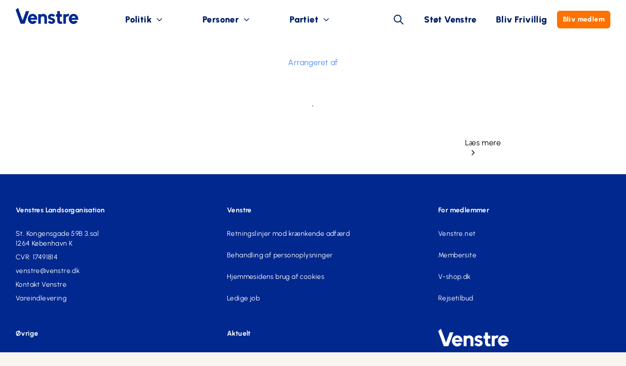

--- FILE ---
content_type: text/html;charset=UTF-8
request_url: https://www.venstre.dk/bliv-aktiv/arrangementer/alle/vis/generalforsamling-darum
body_size: 5380
content:
<!DOCTYPE html><html lang="da" class="h-full"><head><meta charset="UTF-8" /><link rel="stylesheet" href="https://www.venstre.dk/_Resources/Static/Packages/Venstre.VenstreDk/Styles/venstre.css?bust=c4b5d773" /><title>Alle arrangementer</title><meta name="description" content="Oversigt over lokale Venstre-arrangementer." /><meta name="robots" content="index,follow" /><link rel="canonical" href="https://www.venstre.dk/bliv-aktiv/arrangementer/alle" /><meta name="twitter:card" content="summary" /><meta name="twitter:title" content="Alle arrangementer" /><meta name="twitter:site" content="@venstredk" /><meta name="twitter:description" content="Oversigt over lokale Venstre-arrangementer." /><meta name="twitter:creator" content="@venstredk" /><meta name="twitter:url" content="https://www.venstre.dk/bliv-aktiv/arrangementer/alle" /><meta property="og:type" content="article" /><meta property="og:title" content="Alle arrangementer" /><meta property="og:site_name" content="Venstre, Danmarks Liberale Parti" /><meta property="og:description" content="Oversigt over lokale Venstre-arrangementer." /><meta property="og:url" content="https://www.venstre.dk/bliv-aktiv/arrangementer/alle" /><script type="application/ld+json">{"@context":"http:\/\/schema.org\/","@type":"BreadcrumbList","itemListElement":[{"@type":"ListItem","position":1,"name":"Venstre","item":"https:\/\/www.venstre.dk\/"},{"@type":"ListItem","position":2,"name":"Bliv aktiv","item":"https:\/\/www.venstre.dk\/bliv-aktiv"},{"@type":"ListItem","position":3,"name":"Arrangementer","item":"https:\/\/www.venstre.dk\/bliv-aktiv\/arrangementer\/alle"},{"@type":"ListItem","position":4,"name":"Alle arrangementer","item":"https:\/\/www.venstre.dk\/bliv-aktiv\/arrangementer\/alle"}]}</script><meta property="og:image" content="https://www.venstre.dk/_Resources/Static/Packages/Venstre.VenstreDk/Images/placeholder.jpg?bust=c4eb4eb8" /><meta property="twitter:image" content="https://www.venstre.dk/_Resources/Static/Packages/Venstre.VenstreDk/Images/placeholder.jpg?bust=c4eb4eb8" />

<script id="CookieConsent" src="https://policy.app.cookieinformation.com/uc.js" data-culture="DA" type="text/javascript"></script>

<meta name="viewport" content="width=device-width, initial-scale=1.0">

<link rel="apple-touch-icon" sizes="180x180" href="https://www.venstre.dk/_Resources/Static/Packages/Venstre.VenstreDk/Images/Favicons/apple-touch-icon.png">
<link rel="icon" type="image/png" sizes="32x32" href="https://www.venstre.dk/_Resources/Static/Packages/Venstre.VenstreDk/Images/Favicons/favicon-32x32.png">
<link rel="icon" type="image/png" sizes="16x16" href="https://www.venstre.dk/_Resources/Static/Packages/Venstre.VenstreDk/Images/Favicons/favicon-16x16.png">
<link rel="manifest" href="https://www.venstre.dk/_Resources/Static/Packages/Venstre.VenstreDk/Images/Favicons/site.webmanifest?bust=7d4df5f1">
<link rel="mask-icon" href="https://www.venstre.dk/_Resources/Static/Packages/Venstre.VenstreDk/Images/Favicons/safari-pinned-tab.svg" color="#002883">
<link rel="shortcut icon" href="https://www.venstre.dk/_Resources/Static/Packages/Venstre.VenstreDk/Images/Favicons/favicon.ico?bust=dac2286d">
<meta name="apple-mobile-web-app-title" content="Venstre">
<meta name="application-name" content="Venstre">
<meta name="msapplication-TileColor" content="#ec6501">
<meta name="msapplication-config" content="https://www.venstre.dk/_Resources/Static/Packages/Venstre.VenstreDk/Images/Favicons/browserconfig.xml?bust=16cb1501">
<meta name="theme-color" content="#ffffff">

<meta property="og:site_name" content="Venstre.dk" />
<meta name="google-site-verification" content="4WYFNhzvhA6U8bnHs5uUgZADGnqszr13kwvVtBFTMB4" />

<script>
    window.addEventListener('CookieInformationConsentGiven', function(event) {
        if (CookieInformation.getConsentGivenFor('cookie_cat_statistic')) {
            var _paq = window._paq = window._paq || [];
            _paq.push(['trackPageView']);
            _paq.push(['enableLinkTracking']);
            (function() {
                var u="https://stats.venstre.dk/";
                _paq.push(['setTrackerUrl', u+'matomo.php']);
                _paq.push(['setSiteId', '2']);
                var d=document, g=d.createElement('script'), s=d.getElementsByTagName('script')[0];
                g.async=true; g.src=u+'matomo.js'; s.parentNode.insertBefore(g,s);
            })();
        }
    }, false);
</script>

<link rel="alternate" type="application/rss+xml" title="RSS-Feed" href="https://www.venstre.dk/rss.xml" /><script>window.addEventListener("CookieInformationConsentGiven", function(event) {
				if (CookieInformation.getConsentGivenFor("cookie_cat_marketing")) {
					var _mtm = window._mtm = window._mtm || [];
					_mtm.push({"mtm.startTime": (new Date().getTime()), "event": "mtm.Start"});
					(function() {
						var d=document, g=d.createElement("script"), s=d.getElementsByTagName("script")[0];
						g.async=true; g.src="https://stats.venstre.dk/js/container_SHwsa2IN.js"; s.parentNode.insertBefore(g,s);
					})();
				}
			}, false);</script></head><body class><a class="hidden print:block" href="/"><img src="https://www.venstre.dk/_Resources/Static/Packages/Venstre.VenstreDk/Images/logo-blue.svg?bust=24a730d7" alt="Venstre" width="207px" height="55px" class="pl-8 min-w-min" /></a><nav class="print:hidden bg-white fixed h-16 lg:h-20 -inset-x-0 top-0 z-50 flex items-center" x-data="navigation()"><div class="flex lg:hidden items-center justify-between w-full mx-8"><a href="/"><img src="https://www.venstre.dk/_Resources/Static/Packages/Venstre.VenstreDk/Images/logo-blue.svg?bust=24a730d7" alt="Venstre" width="100px" style="width: 100px" /></a><div class="flex space-x-4 items-center"><svg x-on:click="mobileSearch = !mobileSearch; $nextTick(() =&gt; { document.getElementById('searchMobile').focus(); document.getElementById('searchMobile').select() });" xmlns="http://www.w3.org/2000/svg" class="h-6 w-6 xl:mr-5 text-blue100 cursor-pointer" fill="none" viewBox="0 0 24 24" stroke="currentColor"><path stroke-linecap="round" stroke-linejoin="round" stroke-width="2" d="M21 21l-6-6m2-5a7 7 0 11-14 0 7 7 0 0114 0z" /></svg><button onclick="toggleElement('navigation'); toggleElement('menu'); toggleElement('close')" class="bg-white p-2 rounded-md cursor-pointer" aria-label="menu"><svg id="menu" xmlns="http://www.w3.org/2000/svg" class="h-6 w-6 text-blue-100" fill="none" viewBox="0 0 24 24" stroke="currentColor"><path stroke-linecap="round" stroke-linejoin="round" stroke-width="2" d="M4 6h16M4 12h16M4 18h16" /></svg><svg id="close" xmlns="http://www.w3.org/2000/svg" class="h-6 w-6 bg-blue-100 text-white hidden" fill="none" viewBox="0 0 24 24" stroke="currentColor"><path stroke-linecap="round" stroke-linejoin="round" stroke-width="2" d="M6 18L18 6M6 6l12 12" /></svg><span class="sr-only">Menu</span></button></div></div><div class="lg:hidden absolute top-16 inset-x-0 bg-white" x-cloak x-show="mobileSearch" x-transition:enter="transition ease-out duration-500" x-transition:enter-start="opacity-0 transform scale-90" x-transition:enter-end="opacity-100 transform scale-100"><div class="m-8"><button type="submit" class="absolute left-8 top-8 mt-3 ml-4"><svg class="h-4 w-4 fill-current text-blue-80" xmlns="http://www.w3.org/2000/svg" xmlns:xlink="http://www.w3.org/1999/xlink" version="1.1" id="Capa_1" x="0px" y="0px" viewBox="0 0 56.966 56.966" style="enable-background:new 0 0 56.966 56.966;" xml:space="preserve" width="512px" height="512px"><path d="M55.146,51.887L41.588,37.786c3.486-4.144,5.396-9.358,5.396-14.786c0-12.682-10.318-23-23-23s-23,10.318-23,23  s10.318,23,23,23c4.761,0,9.298-1.436,13.177-4.162l13.661,14.208c0.571,0.593,1.339,0.92,2.162,0.92  c0.779,0,1.518-0.297,2.079-0.837C56.255,54.982,56.293,53.08,55.146,51.887z M23.984,6c9.374,0,17,7.626,17,17s-7.626,17-17,17  s-17-7.626-17-17S14.61,6,23.984,6z" /></svg></button><form action="/soeg" method="get"><input name="search" placeholder="Søg på venstre.dk" id="searchMobile" class="bg-black-10 h-10 px-5 px-10 rounded-full text-sm focus:outline-none w-full" /></form><div class="absolute right-8 top-8 mt-3 mr-4" x-on:click="mobileSearch = false"><svg xmlns="http://www.w3.org/2000/svg" class="h-4 w-4 text-blue-80" fill="none" viewBox="0 0 24 24" stroke="currentColor"><path stroke-linecap="round" stroke-linejoin="round" stroke-width="2" d="M6 18L18 6M6 6l12 12" /></svg></div></div></div><div id="navigation" class="navigation" x-cloak x-show="menu"><div class="hidden lg:block pl-8 w-32 h-12 pb-4 flex-col justify-start items-center gap-2 inline-flex"><a href="/" title="Venstre"><img src="https://www.venstre.dk/_Resources/Static/Packages/Venstre.VenstreDk/Images/logo-blue.svg?bust=24a730d7" alt="Venstre" width="128px" height="33px" class="min-w-min" /></a></div><ul class="flex flex-col lg:flex-row justify-between" x-show="!search" x-transition><li class="navItem group" tabindex="0" x-data="{ open: false }" x-on:click="open = !open" x-on:click.outside="open = false" x-on:keydown.arrow-down.prevent="open = true; $nextTick(() =&gt; { $el.getElementsByTagName('ul')[0].firstElementChild.firstChild.focus() });" x-on:keydown.space.prevent="open = true; $nextTick(() =&gt; { $el.getElementsByTagName('ul')[0].firstElementChild.firstChild.focus() })" x-on:keydown.enter.prevent="open = true; $nextTick(() =&gt; { $el.getElementsByTagName('ul')[0].firstElementChild.firstChild.focus() })" x-on:keydown.arrow-up.prevent="open = true; $nextTick(() =&gt; { $el.getElementsByTagName('ul')[0].lastElementChild.firstChild.focus() })" x-on:keydown.escape.prevent="open = false; $el.focus()" x-on:keydown.arrow-right.prevent="open = false; $el.nextElementSibling.focus()" x-on:keydown.arrow-left.prevent="open = false; $el.parentNode.lastElementChild.focus()"><span class="flex items-center justify-between">Politik<svg xmlns="http://www.w3.org/2000/svg" class="h-4 w-4 ml-2 -rotate-90 lg:rotate-0" :class="{'rotate-0 lg:rotate-180': open}" fill="none" viewBox="0 0 24 24" stroke="currentColor"><path stroke-linecap="round" stroke-linejoin="round" stroke-width="2" d="M19 9l-7 7-7-7" /></svg></span><div class="subNavWrapper" x-show="open" x-transition:enter="transition-transform transition-opacity ease-out duration-300" x-transition:enter-start="opacity-0 transform -translate-y-2" x-transition:enter-end="opacity-100 transform translate-y-0" x-transition:leave="transition ease-in duration-300" x-transition:leave-end="opacity-0 transform"><ul class="subNav"><li><a href="/politik/maerkesager" x-on:keydown.space.prevent="window.location.href = $el.getAttribute('href')" x-on:keydown.enter.prevent="window.location.href = $el.getAttribute('href')" x-on:keydown.arrow-down.prevent.stop="$el.parentNode.nextElementSibling.firstChild.focus()" x-on:keydown.arrow-up.prevent.stop="$el.parentNode.parentNode.lastElementChild.firstChild.focus()">Mærkesager</a></li><li><a href="/politik/venstres-politiske-udspil" x-on:keydown.space.prevent="window.location.href = $el.getAttribute('href')" x-on:keydown.enter.prevent="window.location.href = $el.getAttribute('href')" x-on:keydown.arrow-down.prevent.stop="$el.parentNode.nextElementSibling.firstChild.focus()" x-on:keydown.arrow-up.prevent.stop="$el.parentNode.previousElementSibling.firstChild.focus()">Politiske udspil</a></li><li><a href="/politik/venstres-resultater-i-regering" x-on:keydown.space.prevent="window.location.href = $el.getAttribute('href')" x-on:keydown.enter.prevent="window.location.href = $el.getAttribute('href')" x-on:keydown.arrow-down.prevent.stop="$el.parentNode.nextElementSibling.firstChild.focus()" x-on:keydown.arrow-up.prevent.stop="$el.parentNode.previousElementSibling.firstChild.focus()">Venstres resultater i regering</a></li><li><a href="/politik/politik-a-aa" x-on:keydown.space.prevent="window.location.href = $el.getAttribute('href')" x-on:keydown.enter.prevent="window.location.href = $el.getAttribute('href')" x-on:keydown.arrow-down.prevent.stop="$el.parentNode.nextElementSibling.firstChild.focus()" x-on:keydown.arrow-up.prevent.stop="$el.parentNode.previousElementSibling.firstChild.focus()">Politik A-Å</a></li><li><a href="/politik/principprogram" x-on:keydown.space.prevent="window.location.href = $el.getAttribute('href')" x-on:keydown.enter.prevent="window.location.href = $el.getAttribute('href')" x-on:keydown.arrow-down.prevent.stop="$el.parentNode.nextElementSibling.firstChild.focus()" x-on:keydown.arrow-up.prevent.stop="$el.parentNode.previousElementSibling.firstChild.focus()">Principprogram</a></li><li><a href="/politik/taler" x-on:keydown.space.prevent="window.location.href = $el.getAttribute('href')" x-on:keydown.enter.prevent="window.location.href = $el.getAttribute('href')" x-on:keydown.arrow-down.prevent.stop="$el.parentNode.nextElementSibling.firstChild.focus()" x-on:keydown.arrow-up.prevent.stop="$el.parentNode.previousElementSibling.firstChild.focus()">Taler</a></li><li><a href="/nyheder/seneste-nyheder" x-on:keydown.space.prevent="window.location.href = $el.getAttribute('href')" x-on:keydown.enter.prevent="window.location.href = $el.getAttribute('href')" x-on:keydown.arrow-down.prevent.stop="$el.parentNode.nextElementSibling.firstChild.focus()" x-on:keydown.arrow-up.prevent.stop="$el.parentNode.previousElementSibling.firstChild.focus()">Nyheder</a></li><li><a href="/politik/folketingsvalg2026" x-on:keydown.space.prevent="window.location.href = $el.getAttribute('href')" x-on:keydown.enter.prevent="window.location.href = $el.getAttribute('href')" x-on:keydown.arrow-down.prevent.stop="$el.parentNode.parentNode.firstElementChild.firstChild.focus()" x-on:keydown.arrow-up.prevent.stop="$el.parentNode.previousElementSibling.firstChild.focus()">Folketingsvalg 2026</a></li></ul></div></li><li class="navItem group relative my-3 lg:my-0" tabindex="0" x-data="{ open: false }" x-on:click="open = !open" x-on:click.outside="open = false" x-on:keydown.arrow-down.prevent="open = true; $nextTick(() =&gt; { $el.getElementsByTagName('ul')[0].firstElementChild.firstChild.focus() });" x-on:keydown.space.prevent="open = true; $nextTick(() =&gt; { $el.getElementsByTagName('ul')[0].firstElementChild.firstChild.focus() })" x-on:keydown.enter.prevent="open = true; $nextTick(() =&gt; { $el.getElementsByTagName('ul')[0].firstElementChild.firstChild.focus() })" x-on:keydown.arrow-up.prevent="open = true; $nextTick(() =&gt; { $el.getElementsByTagName('ul')[0].lastElementChild.firstChild.focus() })" x-on:keydown.escape.prevent="open = false; $el.focus()" x-on:keydown.arrow-right.prevent="open = false; $el.nextElementSibling.focus()" x-on:keydown.arrow-left.prevent="open = false; $el.previousElementSibling.focus()"><span class="flex items-center justify-between">Personer<svg xmlns="http://www.w3.org/2000/svg" class="h-4 w-4 ml-2 -rotate-90 lg:rotate-0" :class="{'rotate-0 lg:rotate-180': open}" fill="none" viewBox="0 0 24 24" stroke="currentColor"><path stroke-linecap="round" stroke-linejoin="round" stroke-width="2" d="M19 9l-7 7-7-7" /></svg></span><div class="subNavWrapper" x-show="open" x-transition:enter="transition-transform transition-opacity ease-out duration-300" x-transition:enter-start="opacity-0 transform -translate-y-2" x-transition:enter-end="opacity-100 transform translate-y-0" x-transition:leave="transition ease-in duration-300" x-transition:leave-end="opacity-0 transform"><ul class="subNav"><li><a href="/personer/folketingsmedlemmer" x-on:keydown.space.prevent="window.location.href = $el.getAttribute('href')" x-on:keydown.enter.prevent="window.location.href = $el.getAttribute('href')" x-on:keydown.arrow-down.prevent.stop="$el.parentNode.nextElementSibling.firstChild.focus()" x-on:keydown.arrow-up.prevent.stop="$el.parentNode.parentNode.lastElementChild.firstChild.focus()">Folketingsmedlemmer</a></li><li><a href="/personer/ordfoerere" x-on:keydown.space.prevent="window.location.href = $el.getAttribute('href')" x-on:keydown.enter.prevent="window.location.href = $el.getAttribute('href')" x-on:keydown.arrow-down.prevent.stop="$el.parentNode.nextElementSibling.firstChild.focus()" x-on:keydown.arrow-up.prevent.stop="$el.parentNode.previousElementSibling.firstChild.focus()">Ordførere</a></li><li><a href="/personer/ministre" x-on:keydown.space.prevent="window.location.href = $el.getAttribute('href')" x-on:keydown.enter.prevent="window.location.href = $el.getAttribute('href')" x-on:keydown.arrow-down.prevent.stop="$el.parentNode.nextElementSibling.firstChild.focus()" x-on:keydown.arrow-up.prevent.stop="$el.parentNode.previousElementSibling.firstChild.focus()">Ministre</a></li><li><a href="/personer/europa-parlamentet" x-on:keydown.space.prevent="window.location.href = $el.getAttribute('href')" x-on:keydown.enter.prevent="window.location.href = $el.getAttribute('href')" x-on:keydown.arrow-down.prevent.stop="$el.parentNode.nextElementSibling.firstChild.focus()" x-on:keydown.arrow-up.prevent.stop="$el.parentNode.previousElementSibling.firstChild.focus()">Europa-Parlamentet</a></li><li><a href="/personer/folketingskandidater" x-on:keydown.space.prevent="window.location.href = $el.getAttribute('href')" x-on:keydown.enter.prevent="window.location.href = $el.getAttribute('href')" x-on:keydown.arrow-down.prevent.stop="$el.parentNode.nextElementSibling.firstChild.focus()" x-on:keydown.arrow-up.prevent.stop="$el.parentNode.previousElementSibling.firstChild.focus()">Folketingskandidater</a></li><li><a href="/personer/kommuner" x-on:keydown.space.prevent="window.location.href = $el.getAttribute('href')" x-on:keydown.enter.prevent="window.location.href = $el.getAttribute('href')" x-on:keydown.arrow-down.prevent.stop="$el.parentNode.nextElementSibling.firstChild.focus()" x-on:keydown.arrow-up.prevent.stop="$el.parentNode.previousElementSibling.firstChild.focus()">Kommuner</a></li><li><a href="/personer/regioner" x-on:keydown.space.prevent="window.location.href = $el.getAttribute('href')" x-on:keydown.enter.prevent="window.location.href = $el.getAttribute('href')" x-on:keydown.arrow-down.prevent.stop="$el.parentNode.nextElementSibling.firstChild.focus()" x-on:keydown.arrow-up.prevent.stop="$el.parentNode.previousElementSibling.firstChild.focus()">Regioner</a></li><li><a href="/personer/forretningsudvalg" x-on:keydown.space.prevent="window.location.href = $el.getAttribute('href')" x-on:keydown.enter.prevent="window.location.href = $el.getAttribute('href')" x-on:keydown.arrow-down.prevent.stop="$el.parentNode.nextElementSibling.firstChild.focus()" x-on:keydown.arrow-up.prevent.stop="$el.parentNode.previousElementSibling.firstChild.focus()">Forretningsudvalg</a></li><li><a href="/personer/hovedbestyrelse" x-on:keydown.space.prevent="window.location.href = $el.getAttribute('href')" x-on:keydown.enter.prevent="window.location.href = $el.getAttribute('href')" x-on:keydown.arrow-down.prevent.stop="$el.parentNode.nextElementSibling.firstChild.focus()" x-on:keydown.arrow-up.prevent.stop="$el.parentNode.previousElementSibling.firstChild.focus()">Hovedbestyrelse</a></li><li><a href="/personer/din-lokale-formand" x-on:keydown.space.prevent="window.location.href = $el.getAttribute('href')" x-on:keydown.enter.prevent="window.location.href = $el.getAttribute('href')" x-on:keydown.arrow-down.prevent.stop="$el.parentNode.nextElementSibling.firstChild.focus()" x-on:keydown.arrow-up.prevent.stop="$el.parentNode.previousElementSibling.firstChild.focus()">Din lokale formand</a></li><li><a href="/personer/venstre-medarbejdere" x-on:keydown.space.prevent="window.location.href = $el.getAttribute('href')" x-on:keydown.enter.prevent="window.location.href = $el.getAttribute('href')" x-on:keydown.arrow-down.prevent.stop="$el.parentNode.parentNode.firstElementChild.firstChild.focus()" x-on:keydown.arrow-up.prevent.stop="$el.parentNode.previousElementSibling.firstChild.focus()">Venstres medarbejdere</a></li></ul></div></li><li class="navItem group relative my-3 lg:my-0" tabindex="0" x-data="{ open: false }" x-on:click="open = !open" x-on:click.outside="open = false" x-on:keydown.arrow-down.prevent="open = true; $nextTick(() =&gt; { $el.getElementsByTagName('ul')[0].firstElementChild.firstChild.focus() });" x-on:keydown.space.prevent="open = true; $nextTick(() =&gt; { $el.getElementsByTagName('ul')[0].firstElementChild.firstChild.focus() })" x-on:keydown.enter.prevent="open = true; $nextTick(() =&gt; { $el.getElementsByTagName('ul')[0].firstElementChild.firstChild.focus() })" x-on:keydown.arrow-up.prevent="open = true; $nextTick(() =&gt; { $el.getElementsByTagName('ul')[0].lastElementChild.firstChild.focus() })" x-on:keydown.escape.prevent="open = false; $el.focus()" x-on:keydown.arrow-right.prevent="open = false; $el.parentNode.firstElementChild.focus()" x-on:keydown.arrow-left.prevent="open = false; $el.previousElementSibling.focus()"><span class="flex items-center justify-between">Partiet<svg xmlns="http://www.w3.org/2000/svg" class="h-4 w-4 ml-2 -rotate-90 lg:rotate-0" :class="{'rotate-0 lg:rotate-180': open}" fill="none" viewBox="0 0 24 24" stroke="currentColor"><path stroke-linecap="round" stroke-linejoin="round" stroke-width="2" d="M19 9l-7 7-7-7" /></svg></span><div class="subNavWrapper" x-show="open" x-transition:enter="transition-transform transition-opacity ease-out duration-300" x-transition:enter-start="opacity-0 transform -translate-y-2" x-transition:enter-end="opacity-100 transform translate-y-0" x-transition:leave="transition ease-in duration-300" x-transition:leave-end="opacity-0 transform"><ul class="subNav"><li><a href="/partiet/den-bla-cafe" x-on:keydown.space.prevent="window.location.href = $el.getAttribute('href')" x-on:keydown.enter.prevent="window.location.href = $el.getAttribute('href')" x-on:keydown.arrow-down.prevent.stop="$el.parentNode.nextElementSibling.firstChild.focus()" x-on:keydown.arrow-up.prevent.stop="$el.parentNode.parentNode.lastElementChild.firstChild.focus()">Den Blå Café</a></li><li><a href="/partiet/om-venstre" x-on:keydown.space.prevent="window.location.href = $el.getAttribute('href')" x-on:keydown.enter.prevent="window.location.href = $el.getAttribute('href')" x-on:keydown.arrow-down.prevent.stop="$el.parentNode.nextElementSibling.firstChild.focus()" x-on:keydown.arrow-up.prevent.stop="$el.parentNode.previousElementSibling.firstChild.focus()">Om Venstre</a></li><li><a href="/partiet/venstre-i-tal" x-on:keydown.space.prevent="window.location.href = $el.getAttribute('href')" x-on:keydown.enter.prevent="window.location.href = $el.getAttribute('href')" x-on:keydown.arrow-down.prevent.stop="$el.parentNode.nextElementSibling.firstChild.focus()" x-on:keydown.arrow-up.prevent.stop="$el.parentNode.previousElementSibling.firstChild.focus()">Venstre i tal</a></li><li><a href="/partiet/venstre-lokalt" x-on:keydown.space.prevent="window.location.href = $el.getAttribute('href')" x-on:keydown.enter.prevent="window.location.href = $el.getAttribute('href')" x-on:keydown.arrow-down.prevent.stop="$el.parentNode.nextElementSibling.firstChild.focus()" x-on:keydown.arrow-up.prevent.stop="$el.parentNode.previousElementSibling.firstChild.focus()">Venstre lokalt</a></li><li><a href="/partiet/venstre-internationalt" x-on:keydown.space.prevent="window.location.href = $el.getAttribute('href')" x-on:keydown.enter.prevent="window.location.href = $el.getAttribute('href')" x-on:keydown.arrow-down.prevent.stop="$el.parentNode.nextElementSibling.firstChild.focus()" x-on:keydown.arrow-up.prevent.stop="$el.parentNode.previousElementSibling.firstChild.focus()">Venstre internationalt</a></li><li><a href="/partiet/venstres-oekonomi" x-on:keydown.space.prevent="window.location.href = $el.getAttribute('href')" x-on:keydown.enter.prevent="window.location.href = $el.getAttribute('href')" x-on:keydown.arrow-down.prevent.stop="$el.parentNode.nextElementSibling.firstChild.focus()" x-on:keydown.arrow-up.prevent.stop="$el.parentNode.previousElementSibling.firstChild.focus()">Venstres økonomi</a></li><li><a href="/partiet/venstres-historie" x-on:keydown.space.prevent="window.location.href = $el.getAttribute('href')" x-on:keydown.enter.prevent="window.location.href = $el.getAttribute('href')" x-on:keydown.arrow-down.prevent.stop="$el.parentNode.nextElementSibling.firstChild.focus()" x-on:keydown.arrow-up.prevent.stop="$el.parentNode.previousElementSibling.firstChild.focus()">Venstres historie</a></li><li><a href="/partiet/venstres-logo" x-on:keydown.space.prevent="window.location.href = $el.getAttribute('href')" x-on:keydown.enter.prevent="window.location.href = $el.getAttribute('href')" x-on:keydown.arrow-down.prevent.stop="$el.parentNode.nextElementSibling.firstChild.focus()" x-on:keydown.arrow-up.prevent.stop="$el.parentNode.previousElementSibling.firstChild.focus()">Venstres logo</a></li><li><a href="/partiet/arsberetninger" x-on:keydown.space.prevent="window.location.href = $el.getAttribute('href')" x-on:keydown.enter.prevent="window.location.href = $el.getAttribute('href')" x-on:keydown.arrow-down.prevent.stop="$el.parentNode.nextElementSibling.firstChild.focus()" x-on:keydown.arrow-up.prevent.stop="$el.parentNode.previousElementSibling.firstChild.focus()">Årsberetninger</a></li><li><a href="/partiet/skoleweb" x-on:keydown.space.prevent="window.location.href = $el.getAttribute('href')" x-on:keydown.enter.prevent="window.location.href = $el.getAttribute('href')" x-on:keydown.arrow-down.prevent.stop="$el.parentNode.nextElementSibling.firstChild.focus()" x-on:keydown.arrow-up.prevent.stop="$el.parentNode.previousElementSibling.firstChild.focus()">Skoleweb</a></li><li><a href="/partiet/landsmoede" x-on:keydown.space.prevent="window.location.href = $el.getAttribute('href')" x-on:keydown.enter.prevent="window.location.href = $el.getAttribute('href')" x-on:keydown.arrow-down.prevent.stop="$el.parentNode.nextElementSibling.firstChild.focus()" x-on:keydown.arrow-up.prevent.stop="$el.parentNode.previousElementSibling.firstChild.focus()">Landsmøde</a></li><li><a href="/partiet/folkemoede" x-on:keydown.space.prevent="window.location.href = $el.getAttribute('href')" x-on:keydown.enter.prevent="window.location.href = $el.getAttribute('href')" x-on:keydown.arrow-down.prevent.stop="$el.parentNode.nextElementSibling.firstChild.focus()" x-on:keydown.arrow-up.prevent.stop="$el.parentNode.previousElementSibling.firstChild.focus()">Folkemøde</a></li><li><a href="/partiet/rejsetilbud" x-on:keydown.space.prevent="window.location.href = $el.getAttribute('href')" x-on:keydown.enter.prevent="window.location.href = $el.getAttribute('href')" x-on:keydown.arrow-down.prevent.stop="$el.parentNode.nextElementSibling.firstChild.focus()" x-on:keydown.arrow-up.prevent.stop="$el.parentNode.previousElementSibling.firstChild.focus()">Rejsetilbud</a></li><li><a href="/partiet/vu" x-on:keydown.space.prevent="window.location.href = $el.getAttribute('href')" x-on:keydown.enter.prevent="window.location.href = $el.getAttribute('href')" x-on:keydown.arrow-down.prevent.stop="$el.parentNode.nextElementSibling.firstChild.focus()" x-on:keydown.arrow-up.prevent.stop="$el.parentNode.previousElementSibling.firstChild.focus()">VU</a></li><li><a href="https://venstre.career.emply.com/ledige-stillinger" x-on:keydown.space.prevent="window.location.href = $el.getAttribute('href')" x-on:keydown.enter.prevent="window.location.href = $el.getAttribute('href')" x-on:keydown.arrow-down.prevent.stop="$el.parentNode.parentNode.firstElementChild.firstChild.focus()" x-on:keydown.arrow-up.prevent.stop="$el.parentNode.previousElementSibling.firstChild.focus()">Ledige job</a></li></ul></div></li></ul><div class="relative text-gray-600 mx-12 flex-grow" x-cloak x-show="search" x-transition:enter="transition ease-out duration-500" x-transition:enter-start="opacity-0 transform scale-90" x-transition:enter-end="opacity-100 transform scale-100"><button type="submit" class="absolute left-0 top-0 mt-3 ml-4"><svg class="h-4 w-4 fill-current text-blue-100" xmlns="http://www.w3.org/2000/svg" xmlns:xlink="http://www.w3.org/1999/xlink" version="1.1" id="Capa_1" x="0px" y="0px" viewBox="0 0 56.966 56.966" style="enable-background:new 0 0 56.966 56.966;" xml:space="preserve" width="512px" height="512px"><path d="M55.146,51.887L41.588,37.786c3.486-4.144,5.396-9.358,5.396-14.786c0-12.682-10.318-23-23-23s-23,10.318-23,23  s10.318,23,23,23c4.761,0,9.298-1.436,13.177-4.162l13.661,14.208c0.571,0.593,1.339,0.92,2.162,0.92  c0.779,0,1.518-0.297,2.079-0.837C56.255,54.982,56.293,53.08,55.146,51.887z M23.984,6c9.374,0,17,7.626,17,17s-7.626,17-17,17  s-17-7.626-17-17S14.61,6,23.984,6z" /></svg></button><form action="/soeg" method="get"><input name="search" placeholder="Søg på venstre.dk" id="search" class="bg-black-10 h-10 px-10 rounded-full text-sm focus:outline-none w-full" /></form><div class="absolute right-0 top-0 mt-3 mr-4" x-on:click="search = false"><svg xmlns="http://www.w3.org/2000/svg" class="h-4 w-4 text-blue-80" fill="none" viewBox="0 0 24 24" stroke="currentColor"><path stroke-linecap="round" stroke-linejoin="round" stroke-width="2" d="M6 18L18 6M6 6l12 12" /></svg></div></div><div class="flex flex-col lg:flex-row items-start lg:items-center pr-8"><svg x-on:click="search = true; $nextTick(() =&gt; { document.getElementById('search').focus() });" x-cloak x-show="!search" xmlns="http://www.w3.org/2000/svg" class="h-6 w-6 xl:mr-5 text-blue-100 cursor-pointer hidden lg:block" fill="none" viewBox="0 0 24 24" stroke="currentColor"><path stroke-linecap="round" stroke-linejoin="round" stroke-width="2" d="M21 21l-6-6m2-5a7 7 0 11-14 0 7 7 0 0114 0z" /></svg><a class="btnText whitespace-nowrap my-3 lg:my-0" href="/giv-et-bidrag">Støt Venstre</a><a class="btnText whitespace-nowrap my-3 lg:my-0" href="/bliv-frivillig">Bliv Frivillig</a><a href="/bliv-medlem" class="btnOrange ml-5 lg:ml-0 my-3 lg:my-0">Bliv medlem</a></div></div></nav><main class="flex-auto mt-16 lg:mt-20 bg-white py-9"><section class="w-11/12 max-w-6xl mx-auto text-center mb-9"><p class=" text-blue-30">Arrangeret af </p><h1 class="title2 text-blue-80 mt-6"></h1></section><section class="w-11/12 max-w-7xl mx-auto"><div class="max-w-3xl w-full mx-auto"><div class="text-center mb-14"><div class="mb-6 flex flex-col"></div><p class=" mb-2"></p><p class="mb-2">,  </p></div><div class="richText"></div><div class="flex justify-end"><a class="btnOutline">Læs mere<svg xmlns="http://www.w3.org/2000/svg" class="h-4 w-4 ml-2" fill="none" viewBox="0 0 24 24" stroke="currentColor"><path stroke-linecap="round" stroke-linejoin="round" stroke-width="2" d="M9 5l7 7-7 7" /></svg></a></div></div><script type="application/ld+json">{"@context":"https:\/\/schema.org","@type":"Event","name":null,"startDate":null,"endDate":null,"eventAttendanceMode":"https:\/\/schema.org\/OfflineEventAttendanceMode","eventStatus":"https:\/\/schema.org\/EventScheduled","location":{"@type":"Place","name":null,"address":{"@type":"PostalAddress","streetAddress":null,"addressLocality":null,"postalCode":null,"addressCountry":"Danmark"}},"image":[null],"description":null}</script></section></main><footer class="print:hidden flex flex-col md:flex-row align-start justify-between py-16 px-8"><div class="mx-auto grid gap-y-12 gap-x-20 2xl:gap-12 grid-cols-2 lg:grid-cols-3 2xl:grid-cols-6"><div class="flex flex-col"><h3>Venstres Landsorganisation</h3><p class="hover:no-underline text-sm">St. Kongensgade 59B 3.sal<br /> 1264 København K</p><p class="hover:no-underline text-sm">CVR: 17491814</p><a href="mailto:venstre@venstre.dk">venstre@venstre.dk</a><a href="/service/kontakt">Kontakt Venstre</a><a href="https://www.venstre.dk/_Resources/Persistent/0/0/c/a/00caadb17c9b1e10ae5625948d1f034f387048d0/Vareindlevering.pdf" target="_blank" rel="nofollow">Vareindlevering</a></div><div class="flex flex-col"><h3>Venstre</h3><a href="/partiet/retningslinjer-mod-kraenkende-adfaerd">Retningslinjer mod krænkende adfærd</a><br><a href="/service/behandling-af-personoplysninger">Behandling af personoplysninger</a><br><a href="/service/hjemmesidens-brug-af-cookies">Hjemmesidens brug af cookies</a><br><a target="_blank" rel="noopener external" href="https://venstre.career.emply.com/ledige-stillinger">Ledige job</a></div><div class="flex flex-col"><h3>For medlemmer</h3><a target="_blank" rel="noopener external" href="https://venstre.net">Venstre.net</a><br><a target="_blank" rel="noopener external" href="https://venstre.membersite.dk">Membersite</a><br><a target="_blank" rel="noopener external" href="https://v-shop.dk">V-shop.dk</a><br><a href="/partiet/rejsetilbud">Rejsetilbud</a></div><div class="flex flex-col"><h3>Øvrige</h3><a href="/partiet/skoleweb">Venstres skoleweb</a><br><a href="/service/english">In English</a><br><a href="/service/presse">Pressekontakt</a></div><div class="flex flex-col"><h3>Aktuelt</h3><a href="/bliv-aktiv/arrangementer/alle">Lokale Venstre-arrangementer</a><br><a href="/bliv-aktiv/nyhedsbrev">Modtag Venstres nyhedsbrev</a></div><div class="flex flex-col items-start"><img class="w-36 mb-3" width="128px" height="33px" src="https://www.venstre.dk/_Resources/Static/Packages/Venstre.VenstreDk/Images/logo-white.svg?bust=1b1d07f6" alt="Venstre" /><div class="flex items-center justify-start"><a target="_blank" class="mx-3 sm:mr-6 sm:ml-0" href="https://www.instagram.com/venstredk"><img class="min-w-min" src="https://www.venstre.dk/_Resources/Static/Packages/Venstre.VenstreDk/Images/SocialShare/instagram.svg?bust=92494140" width="20px" height="20px" alt="Instagram" /></a><a target="_blank" class="mx-3 sm:mr-6 sm:ml-0" href="https://www.facebook.com/venstre.dk"><img class="min-w-min" src="https://www.venstre.dk/_Resources/Static/Packages/Venstre.VenstreDk/Images/SocialShare/facebook_white.svg?bust=227f5e11" width="20px" height="20px" alt="Facebook" /></a><a target="_blank" class="mx-3 sm:mr-6 sm:ml-0" href="https://youtube.com/venstredk"><img class="min-w-min" src="https://www.venstre.dk/_Resources/Static/Packages/Venstre.VenstreDk/Images/SocialShare/youtube.svg?bust=6d385621" width="20px" height="20px" alt="Youtube" /></a><a target="_blank" class="mx-3 sm:mr-6 sm:ml-0" href="https://twitter.com/Venstredk"><img class="min-w-min" src="https://www.venstre.dk/_Resources/Static/Packages/Venstre.VenstreDk/Images/SocialShare/twitter_white.svg?bust=a4fa40a3" width="20px" height="20px" alt="Twitter" /></a><a target="_blank" class="mx-3 sm:mr-6 sm:ml-0" href="https://www.tiktok.com/@venstredk/"><img class="min-w-min" src="https://www.venstre.dk/_Resources/Static/Packages/Venstre.VenstreDk/Images/SocialShare/tiktok-logo.svg?bust=f63c7081" width="20px" height="20px" alt="TikTok" /></a></div><a href="https://www.venstre.dk/service/english/venstre-in-europe/alde-manifesto" target="_blank"><img class="min-w-min mt-3" src="https://www.venstre.dk/_Resources/Static/Packages/Venstre.VenstreDk/Images/alde.png?bust=59dbd6ee" width="105px" height="40px" alt="Alde" /></a></div></div></footer><script src="https://www.venstre.dk/_Resources/Static/Packages/Venstre.VenstreDk/JavaScript/global.min.js?bust=56c27231"></script></body></html>

--- FILE ---
content_type: text/css; charset=utf-8
request_url: https://www.venstre.dk/_Resources/Static/Packages/Venstre.VenstreDk/Styles/venstre.css?bust=c4b5d773
body_size: 15357
content:
*,:after,:before{--tw-border-spacing-x:0;--tw-border-spacing-y:0;--tw-translate-x:0;--tw-translate-y:0;--tw-rotate:0;--tw-skew-x:0;--tw-skew-y:0;--tw-scale-x:1;--tw-scale-y:1;--tw-pan-x: ;--tw-pan-y: ;--tw-pinch-zoom: ;--tw-scroll-snap-strictness:proximity;--tw-gradient-from-position: ;--tw-gradient-via-position: ;--tw-gradient-to-position: ;--tw-ordinal: ;--tw-slashed-zero: ;--tw-numeric-figure: ;--tw-numeric-spacing: ;--tw-numeric-fraction: ;--tw-ring-inset: ;--tw-ring-offset-width:0px;--tw-ring-offset-color:#fff;--tw-ring-color:rgba(59,130,246,.5);--tw-ring-offset-shadow:0 0 #0000;--tw-ring-shadow:0 0 #0000;--tw-shadow:0 0 #0000;--tw-shadow-colored:0 0 #0000;--tw-blur: ;--tw-brightness: ;--tw-contrast: ;--tw-grayscale: ;--tw-hue-rotate: ;--tw-invert: ;--tw-saturate: ;--tw-sepia: ;--tw-drop-shadow: ;--tw-backdrop-blur: ;--tw-backdrop-brightness: ;--tw-backdrop-contrast: ;--tw-backdrop-grayscale: ;--tw-backdrop-hue-rotate: ;--tw-backdrop-invert: ;--tw-backdrop-opacity: ;--tw-backdrop-saturate: ;--tw-backdrop-sepia: ;--tw-contain-size: ;--tw-contain-layout: ;--tw-contain-paint: ;--tw-contain-style: }::backdrop{--tw-border-spacing-x:0;--tw-border-spacing-y:0;--tw-translate-x:0;--tw-translate-y:0;--tw-rotate:0;--tw-skew-x:0;--tw-skew-y:0;--tw-scale-x:1;--tw-scale-y:1;--tw-pan-x: ;--tw-pan-y: ;--tw-pinch-zoom: ;--tw-scroll-snap-strictness:proximity;--tw-gradient-from-position: ;--tw-gradient-via-position: ;--tw-gradient-to-position: ;--tw-ordinal: ;--tw-slashed-zero: ;--tw-numeric-figure: ;--tw-numeric-spacing: ;--tw-numeric-fraction: ;--tw-ring-inset: ;--tw-ring-offset-width:0px;--tw-ring-offset-color:#fff;--tw-ring-color:rgba(59,130,246,.5);--tw-ring-offset-shadow:0 0 #0000;--tw-ring-shadow:0 0 #0000;--tw-shadow:0 0 #0000;--tw-shadow-colored:0 0 #0000;--tw-blur: ;--tw-brightness: ;--tw-contrast: ;--tw-grayscale: ;--tw-hue-rotate: ;--tw-invert: ;--tw-saturate: ;--tw-sepia: ;--tw-drop-shadow: ;--tw-backdrop-blur: ;--tw-backdrop-brightness: ;--tw-backdrop-contrast: ;--tw-backdrop-grayscale: ;--tw-backdrop-hue-rotate: ;--tw-backdrop-invert: ;--tw-backdrop-opacity: ;--tw-backdrop-saturate: ;--tw-backdrop-sepia: ;--tw-contain-size: ;--tw-contain-layout: ;--tw-contain-paint: ;--tw-contain-style: }
/*! tailwindcss v3.4.17 | MIT License | https://tailwindcss.com*/*,:after,:before{box-sizing:border-box;border:0 solid #e5e7eb}:after,:before{--tw-content:""}:host,html{line-height:1.5;-webkit-text-size-adjust:100%;-moz-tab-size:4;-o-tab-size:4;tab-size:4;font-family:Urbanist,system-ui,-apple-system,BlinkMacSystemFont,Segoe UI,Roboto,Helvetica Neue,Arial,sans-serif;font-feature-settings:normal;font-variation-settings:normal;-webkit-tap-highlight-color:transparent}body{margin:0;line-height:inherit}hr{height:0;color:inherit;border-top-width:1px}abbr:where([title]){-webkit-text-decoration:underline dotted;text-decoration:underline dotted}h1,h2,h3,h4,h5,h6{font-size:inherit;font-weight:inherit}a{color:inherit;text-decoration:inherit}b,strong{font-weight:bolder}code,kbd,pre,samp{font-family:ui-monospace,SFMono-Regular,Menlo,Monaco,Consolas,Liberation Mono,Courier New,monospace;font-feature-settings:normal;font-variation-settings:normal;font-size:1em}small{font-size:80%}sub,sup{font-size:75%;line-height:0;position:relative;vertical-align:baseline}sub{bottom:-.25em}sup{top:-.5em}table{text-indent:0;border-color:inherit;border-collapse:collapse}button,input,optgroup,select,textarea{font-family:inherit;font-feature-settings:inherit;font-variation-settings:inherit;font-size:100%;font-weight:inherit;line-height:inherit;letter-spacing:inherit;color:inherit;margin:0;padding:0}button,select{text-transform:none}button,input:where([type=button]),input:where([type=reset]),input:where([type=submit]){-webkit-appearance:button;background-color:transparent;background-image:none}:-moz-focusring{outline:auto}:-moz-ui-invalid{box-shadow:none}progress{vertical-align:baseline}::-webkit-inner-spin-button,::-webkit-outer-spin-button{height:auto}[type=search]{-webkit-appearance:textfield;outline-offset:-2px}::-webkit-search-decoration{-webkit-appearance:none}::-webkit-file-upload-button{-webkit-appearance:button;font:inherit}summary{display:list-item}blockquote,dd,dl,figure,h1,h2,h3,h4,h5,h6,hr,p,pre{margin:0}fieldset{margin:0}fieldset,legend{padding:0}menu,ol,ul{list-style:none;margin:0;padding:0}dialog{padding:0}textarea{resize:vertical}input::-moz-placeholder,textarea::-moz-placeholder{opacity:1;color:#9ca3af}input::placeholder,textarea::placeholder{opacity:1;color:#9ca3af}[role=button],button{cursor:pointer}:disabled{cursor:default}audio,canvas,embed,iframe,img,object,svg,video{display:block;vertical-align:middle}img,video{max-width:100%;height:auto}[hidden]:where(:not([hidden=until-found])){display:none}[multiple],[type=date],[type=datetime-local],[type=email],[type=month],[type=number],[type=password],[type=search],[type=tel],[type=text],[type=time],[type=url],[type=week],input:where(:not([type])),select,textarea{-webkit-appearance:none;-moz-appearance:none;appearance:none;background-color:#fff;border-color:#6b7280;border-width:1px;border-radius:0;padding:.5rem .75rem;font-size:1rem;line-height:1.5rem;--tw-shadow:0 0 #0000}[multiple]:focus,[type=date]:focus,[type=datetime-local]:focus,[type=email]:focus,[type=month]:focus,[type=number]:focus,[type=password]:focus,[type=search]:focus,[type=tel]:focus,[type=text]:focus,[type=time]:focus,[type=url]:focus,[type=week]:focus,input:where(:not([type])):focus,select:focus,textarea:focus{outline:2px solid transparent;outline-offset:2px;--tw-ring-inset:var(--tw-empty,/*!*/ /*!*/);--tw-ring-offset-width:0px;--tw-ring-offset-color:#fff;--tw-ring-color:#2563eb;--tw-ring-offset-shadow:var(--tw-ring-inset) 0 0 0 var(--tw-ring-offset-width) var(--tw-ring-offset-color);--tw-ring-shadow:var(--tw-ring-inset) 0 0 0 calc(1px + var(--tw-ring-offset-width)) var(--tw-ring-color);box-shadow:var(--tw-ring-offset-shadow),var(--tw-ring-shadow),var(--tw-shadow);border-color:#2563eb}input::-moz-placeholder,textarea::-moz-placeholder{color:#6b7280;opacity:1}input::placeholder,textarea::placeholder{color:#6b7280;opacity:1}::-webkit-datetime-edit-fields-wrapper{padding:0}::-webkit-date-and-time-value{min-height:1.5em;text-align:inherit}::-webkit-datetime-edit{display:inline-flex}::-webkit-datetime-edit,::-webkit-datetime-edit-day-field,::-webkit-datetime-edit-hour-field,::-webkit-datetime-edit-meridiem-field,::-webkit-datetime-edit-millisecond-field,::-webkit-datetime-edit-minute-field,::-webkit-datetime-edit-month-field,::-webkit-datetime-edit-second-field,::-webkit-datetime-edit-year-field{padding-top:0;padding-bottom:0}select{background-image:url("data:image/svg+xml;charset=utf-8,%3Csvg xmlns='http://www.w3.org/2000/svg' fill='none' viewBox='0 0 20 20'%3E%3Cpath stroke='%236b7280' stroke-linecap='round' stroke-linejoin='round' stroke-width='1.5' d='m6 8 4 4 4-4'/%3E%3C/svg%3E");background-position:right .5rem center;background-repeat:no-repeat;background-size:1.5em 1.5em;padding-right:2.5rem;-webkit-print-color-adjust:exact;print-color-adjust:exact}[multiple],[size]:where(select:not([size="1"])){background-image:none;background-position:0 0;background-repeat:unset;background-size:initial;padding-right:.75rem;-webkit-print-color-adjust:unset;print-color-adjust:unset}[type=checkbox],[type=radio]{-webkit-appearance:none;-moz-appearance:none;appearance:none;padding:0;-webkit-print-color-adjust:exact;print-color-adjust:exact;display:inline-block;vertical-align:middle;background-origin:border-box;-webkit-user-select:none;-moz-user-select:none;user-select:none;flex-shrink:0;height:1rem;width:1rem;color:#2563eb;background-color:#fff;border-color:#6b7280;border-width:1px;--tw-shadow:0 0 #0000}[type=checkbox]{border-radius:0}[type=radio]{border-radius:100%}[type=checkbox]:focus,[type=radio]:focus{outline:2px solid transparent;outline-offset:2px;--tw-ring-inset:var(--tw-empty,/*!*/ /*!*/);--tw-ring-offset-width:2px;--tw-ring-offset-color:#fff;--tw-ring-color:#2563eb;--tw-ring-offset-shadow:var(--tw-ring-inset) 0 0 0 var(--tw-ring-offset-width) var(--tw-ring-offset-color);--tw-ring-shadow:var(--tw-ring-inset) 0 0 0 calc(2px + var(--tw-ring-offset-width)) var(--tw-ring-color);box-shadow:var(--tw-ring-offset-shadow),var(--tw-ring-shadow),var(--tw-shadow)}[type=checkbox]:checked,[type=radio]:checked{border-color:transparent;background-color:currentColor;background-size:100% 100%;background-position:50%;background-repeat:no-repeat}[type=checkbox]:checked{background-image:url("data:image/svg+xml;charset=utf-8,%3Csvg xmlns='http://www.w3.org/2000/svg' fill='%23fff' viewBox='0 0 16 16'%3E%3Cpath d='M12.207 4.793a1 1 0 0 1 0 1.414l-5 5a1 1 0 0 1-1.414 0l-2-2a1 1 0 0 1 1.414-1.414L6.5 9.086l4.293-4.293a1 1 0 0 1 1.414 0'/%3E%3C/svg%3E")}@media (forced-colors:active) {[type=checkbox]:checked{-webkit-appearance:auto;-moz-appearance:auto;appearance:auto}}[type=radio]:checked{background-image:url("data:image/svg+xml;charset=utf-8,%3Csvg xmlns='http://www.w3.org/2000/svg' fill='%23fff' viewBox='0 0 16 16'%3E%3Ccircle cx='8' cy='8' r='3'/%3E%3C/svg%3E")}@media (forced-colors:active) {[type=radio]:checked{-webkit-appearance:auto;-moz-appearance:auto;appearance:auto}}[type=checkbox]:checked:focus,[type=checkbox]:checked:hover,[type=radio]:checked:focus,[type=radio]:checked:hover{border-color:transparent;background-color:currentColor}[type=checkbox]:indeterminate{background-image:url("data:image/svg+xml;charset=utf-8,%3Csvg xmlns='http://www.w3.org/2000/svg' fill='none' viewBox='0 0 16 16'%3E%3Cpath stroke='%23fff' stroke-linecap='round' stroke-linejoin='round' stroke-width='2' d='M4 8h8'/%3E%3C/svg%3E");border-color:transparent;background-color:currentColor;background-size:100% 100%;background-position:50%;background-repeat:no-repeat}@media (forced-colors:active) {[type=checkbox]:indeterminate{-webkit-appearance:auto;-moz-appearance:auto;appearance:auto}}[type=checkbox]:indeterminate:focus,[type=checkbox]:indeterminate:hover{border-color:transparent;background-color:currentColor}[type=file]{background:unset;border-color:inherit;border-width:0;border-radius:0;padding:0;font-size:unset;line-height:inherit}[type=file]:focus{outline:1px solid ButtonText;outline:1px auto -webkit-focus-ring-color}@font-face{font-display:swap;font-family:Urbanist;font-style:normal;font-weight:300;src:url(../Fonts/urbanist-v15-latin-300.woff2) format("woff2"),url(../Fonts/urbanist-v15-latin-300.ttf) format("truetype")}@font-face{font-display:swap;font-family:Urbanist;font-style:italic;font-weight:300;src:url(../Fonts/urbanist-v15-latin-300italic.woff2) format("woff2"),url(../Fonts/urbanist-v15-latin-300italic.ttf) format("truetype")}@font-face{font-display:swap;font-family:Urbanist;font-style:normal;font-weight:400;src:url(../Fonts/urbanist-v15-latin-regular.woff2) format("woff2"),url(../Fonts/urbanist-v15-latin-regular.ttf) format("truetype")}@font-face{font-display:swap;font-family:Urbanist;font-style:italic;font-weight:400;src:url(../Fonts/urbanist-v15-latin-italic.woff2) format("woff2"),url(../Fonts/urbanist-v15-latin-italic.ttf) format("truetype")}@font-face{font-display:swap;font-family:Urbanist;font-style:normal;font-weight:700;src:url(../Fonts/urbanist-v15-latin-700.woff2) format("woff2"),url(../Fonts/urbanist-v15-latin-700.ttf) format("truetype")}@font-face{font-display:swap;font-family:Urbanist;font-style:italic;font-weight:700;src:url(../Fonts/urbanist-v15-latin-700italic.woff2) format("woff2"),url(../Fonts/urbanist-v15-latin-700italic.ttf) format("truetype")}@font-face{font-display:swap;font-family:Urbanist;font-style:normal;font-weight:800;src:url(../Fonts/urbanist-v15-latin-800.woff2) format("woff2"),url(../Fonts/urbanist-v15-latin-800.ttf) format("truetype")}@font-face{font-display:swap;font-family:Urbanist;font-style:italic;font-weight:800;src:url(../Fonts/urbanist-v15-latin-800italic.woff2) format("woff2"),url(../Fonts/urbanist-v15-latin-800italic.ttf) format("truetype")}@font-face{font-display:swap;font-family:Urbanist;font-style:normal;font-weight:900;src:url(../Fonts/urbanist-v15-latin-900.woff2) format("woff2"),url(../Fonts/urbanist-v15-latin-900.ttf) format("truetype")}@font-face{font-display:swap;font-family:Urbanist;font-style:italic;font-weight:900;src:url(../Fonts/urbanist-v15-latin-900italic.woff2) format("woff2"),url(../Fonts/urbanist-v15-latin-900italic.ttf) format("truetype")}:is(.floatingcard.bg-blue-20,.floatingcard.bg-black-20,.floatingcardbody,.floatingcard.bg-green-60,.floatingcard.bg-red-40,.floatingcard.bg-yellow-60) :is(h1,h2,h3,h4,h5,h6,li,ul,li)::marker{color:#1f1f1f}body{display:flex;height:100%;flex-direction:column;overflow-x:hidden;--tw-bg-opacity:1;background-color:rgb(248 246 239/var(--tw-bg-opacity,1));letter-spacing:.025em}@media print{body{background-color:transparent}}main{overflow-wrap:break-word}.styledTitle{margin-top:1.5rem;margin-bottom:1.5rem;-webkit-hyphens:manual;hyphens:manual;font-size:1.5rem;line-height:2rem;font-weight:800;letter-spacing:.025em}@media (min-width:640px){.styledTitle{font-size:2.25rem;line-height:2.5rem}}@media (min-width:1024px){.styledTitle{font-size:3.75rem;line-height:1}}.styledTitle2{margin-top:1.5rem;margin-bottom:1.5rem;-webkit-hyphens:manual;hyphens:manual;font-size:1.125rem;line-height:1.75rem;font-weight:800;letter-spacing:.025em}@media (min-width:1024px){.styledTitle2{font-size:2.25rem;line-height:2.5rem}}.styledTitle3{margin-top:1.5rem;margin-bottom:1.5rem;-webkit-hyphens:manual;hyphens:manual;font-size:1.5rem;line-height:2rem;font-weight:800;letter-spacing:.025em}@media (min-width:1024px){.styledTitle3{font-size:2.25rem;line-height:2.5rem}}.title1{font-size:68px;line-height:68px}.title1,.title2{font-weight:800;letter-spacing:.025em}.title2{font-size:3rem;line-height:1}.title4{font-size:1.5rem;line-height:1.75rem}.title4,.title5{font-weight:700;letter-spacing:.025em}.title5{font-size:1.125rem;line-height:1.5rem}.title6{font-size:.875rem;line-height:1.25rem;font-weight:700;letter-spacing:.025em}.text3{font-size:.75rem;line-height:1rem}p{margin-bottom:.75rem;font-size:1rem;line-height:1.5rem;--tw-text-opacity:1;color:rgb(31 31 31/var(--tw-text-opacity,1))}.bg-blue-100 p,.bg-blue-80 p,.bg-green-80 p,.bg-orange-100 p,.bg-orange-200 p{--tw-text-opacity:1;color:rgb(255 255 255/var(--tw-text-opacity,1))}:is(.bg-blue-80,.bg-blue-100,.bg-green-80,.bg-orange-100,.bg-orange-200) :is(h1,h2,h3,h4,h5,h6){color:#fff!important}:is(.agree-with-us.bg-blue-80,.agree-with-us.bg-blue-100,.agree-with-us.bg-green-80,.agree-with-us.bg-orange-100,.agree-with-us.bg-orange-200) :is(h1,h2,h3,h4,h5,h6,p,label,svg,.likeBtn,li,li::marker){color:#fff!important}:is(.floatingcard.bg-blue-80,.floatingcard.bg-blue-100,.floatingcard.bg-green-80,.floatingcard.bg-orange-100,.floatingcard.bg-orange-200) :is(h1,h2,h3,h4,h5,h6,li,ul,li::marker){color:#fff!important}:is(.floatingcard.bg-blue-20,.floatingcard.bg-black-20,.floatingcard.bg-black-10,.floatingcard.bg-green-60,.floatingcard.bg-red-40,.floatingcard.bg-yellow-60) :is(h1,h2,h3,h4,h5,h6,li,ul,li::marker){color:#1f1f1f!important}:is(.floatingcard.bg-orange-100,.floatingcard.bg-orange-200,.floatingcard.bg-blue-20) a{color:#00288f!important}:is(.floatingcard.bg-orange-100,.floatingcard.bg-orange-200,.floatingcard.bg-blue-20) a:hover{color:#3056dc!important}.bg-blue-80 .btnOrange{--tw-text-opacity:1;color:rgb(255 255 255/var(--tw-text-opacity,1))}.bg-blue-80 .btnOrange:hover{text-decoration-line:none}.signupStep{padding-right:1rem}.signupStep:after{content:" ";position:absolute;height:32px;width:32px;transform:rotate(45deg);top:-2px;right:-17px;border-right:1px solid #cacaca;border-top:1px solid #cacaca;z-index:10}footer p{--tw-text-opacity:1;color:rgb(255 255 255/var(--tw-text-opacity,1))}:is(footer,.bg-blue-100,.bg-green-80,.bg-orange-100,.bg-orange-200) :is(h1,h2,h3,h4,h5,h6){color:#fff}:is(.agree-with-usfooter,.agree-with-us.bg-blue-100,.agree-with-us.bg-green-80,.agree-with-us.bg-orange-100,.agree-with-us.bg-orange-200) :is(h1,h2,h3,h4,h5,h6,p,label,svg,.likeBtn,li)::marker{color:#fff}:is(.floatingcardfooter,.floatingcard.bg-blue-100,.floatingcard.bg-green-80,.floatingcard.bg-orange-100,.floatingcard.bg-orange-200) :is(h1,h2,h3,h4,h5,h6,li,ul,li)::marker{color:#fff}footer .btnOrange{--tw-text-opacity:1;color:rgb(255 255 255/var(--tw-text-opacity,1))}footer .btnOrange:hover{text-decoration-line:none}footer ol li,footer.richText ul li{--tw-text-opacity:1;color:rgb(255 255 255/var(--tw-text-opacity,1))}footer.richText ul li::marker{--tw-text-opacity:1;color:rgb(255 255 255/var(--tw-text-opacity,1))}footer.richText ol li::marker{font-size:1rem;line-height:1.5rem;font-weight:400;--tw-text-opacity:1;color:rgb(255 255 255/var(--tw-text-opacity,1))}footer{flex-shrink:0;--tw-bg-opacity:1;background-color:rgb(0 40 143/var(--tw-bg-opacity,1));font-size:.75rem;line-height:1rem;--tw-text-opacity:1;color:rgb(113 165 255/var(--tw-text-opacity,1))}@media (max-width:639px){footer .news-card .card-content h3{color:#00288f}footer .news-card .card-content .text-black-60{color:#707379}footer .news-card .card-content p{color:#1f1f1f}}footer .news-card.active-news-card .card-content h3{color:#00288f}footer .news-card.active-news-card .card-content .text-black-60{color:#707379}footer .news-card.active-news-card .card-content p{color:#1f1f1f}footer a,footer p{margin-top:.25rem;margin-bottom:.25rem;padding-bottom:0;font-size:.875rem;line-height:1.25rem;--tw-text-opacity:1;color:rgb(255 255 255/var(--tw-text-opacity,1))}footer a:hover,footer p:hover{text-decoration-line:underline}footer h3{margin-bottom:1.5rem;font-size:.875rem;line-height:1.25rem;font-weight:700;--tw-text-opacity:1;color:rgb(255 255 255/var(--tw-text-opacity,1))}.navigation{position:absolute;top:4rem;right:0;display:block;width:20rem;overflow-y:scroll;--tw-bg-opacity:1;background-color:rgb(255 255 255/var(--tw-bg-opacity,1));padding-bottom:2rem}@media (min-width:1024px){.navigation{position:static;top:0;display:flex;height:100%;width:100%;align-items:center;justify-content:space-between;overflow-y:visible;background-color:transparent;padding-bottom:0}}.navigation{height:calc(100vh - 4rem)}@media (min-width:1024px){.navigation{height:auto}}.navItem{position:relative;cursor:pointer;white-space:nowrap;font-size:1.125rem;line-height:1.75rem;font-weight:900;--tw-text-opacity:1;color:rgb(0 31 99/var(--tw-text-opacity,1))}@media (min-width:1024px){.navItem:focus{border-radius:.375rem;--tw-bg-opacity:1;background-color:rgb(48 86 220/var(--tw-bg-opacity,1));--tw-text-opacity:1;color:rgb(255 255 255/var(--tw-text-opacity,1))}}@media (min-width:1280px){.navItem{margin-left:1.25rem;margin-right:1.25rem}}.navItem span{padding:.75rem 1.25rem}.navItem span:hover{--tw-bg-opacity:1;background-color:rgb(76 136 255/var(--tw-bg-opacity,1));--tw-text-opacity:1;color:rgb(255 255 255/var(--tw-text-opacity,1))}@media (min-width:1024px){.navItem span{border-radius:.375rem;padding-top:.25rem;padding-bottom:.25rem}.subNavWrapper{position:absolute;border-bottom-right-radius:.375rem;border-bottom-left-radius:.375rem;border-top-width:2px;--tw-border-opacity:1;border-color:rgb(224 224 224/var(--tw-border-opacity,1));--tw-bg-opacity:1;background-color:rgb(255 255 255/var(--tw-bg-opacity,1));--tw-shadow:0 1px 3px 0 rgba(0,0,0,.1),0 1px 2px -1px rgba(0,0,0,.1);--tw-shadow-colored:0 1px 3px 0 var(--tw-shadow-color),0 1px 2px -1px var(--tw-shadow-color);box-shadow:var(--tw-ring-offset-shadow,0 0 #0000),var(--tw-ring-shadow,0 0 #0000),var(--tw-shadow)}}.subNavWrapper{top:58px;left:-74px}@media (min-width:1024px){.subNavWrapper{max-height:calc(100vh - 5rem);overflow-y:auto}}.subNav{border-width:0;padding:0 0 0 2rem}@media (min-width:1024px){.subNav{padding:1.25rem}}.subNav li{padding:10px 0;max-width:210px}@media (min-width:1024px){.subNav{-moz-columns:2;column-count:2;-moz-column-gap:30px;column-gap:30px}.subNav li{padding:6px 0;page-break-inside:avoid;-moz-column-break-inside:avoid;break-inside:avoid}}.subNav li a{white-space:normal;border-radius:.25rem;padding-top:.25rem;padding-bottom:.25rem;font-size:1.125rem;line-height:1.75rem;font-weight:700;--tw-text-opacity:1;color:rgb(0 31 99/var(--tw-text-opacity,1))}.subNav li a:hover p{--tw-text-opacity:1;color:rgb(255 255 255/var(--tw-text-opacity,1))}:is(.bg-blue-80,.bg-blue-100,.bg-green-80,.subNav li a:hover,.bg-orange-200) :is(h1,h2,h3,h4,h5,h6){color:#fff}:is(.agree-with-us.bg-blue-80,.agree-with-us.bg-blue-100,.agree-with-us.bg-green-80,.subNav li a:hover.agree-with-us,.agree-with-us.bg-orange-200) :is(h1,h2,h3,h4,h5,h6,p,label,svg,.likeBtn,li)::marker{color:#fff}:is(.floatingcard.bg-blue-80,.floatingcard.bg-blue-100,.floatingcard.bg-green-80,.subNav li a:hover.floatingcard,.floatingcard.bg-orange-200) :is(h1,h2,h3,h4,h5,h6,li,ul,li)::marker{color:#fff}:is(.subNav li a:hover.floatingcard,.floatingcard.bg-orange-200,.floatingcard.bg-blue-20) a{color:#00288f}:is(.subNav li a:hover.floatingcard,.floatingcard.bg-orange-200,.floatingcard.bg-blue-20) a:hover{color:#3056dc}.subNav li a:focus p{--tw-text-opacity:1;color:rgb(255 255 255/var(--tw-text-opacity,1))}:is(.bg-blue-80,.bg-blue-100,.bg-green-80,.subNav li a:focus,.bg-orange-200) :is(h1,h2,h3,h4,h5,h6){color:#fff}:is(.agree-with-us.bg-blue-80,.agree-with-us.bg-blue-100,.agree-with-us.bg-green-80,.subNav li a:focus.agree-with-us,.agree-with-us.bg-orange-200) :is(h1,h2,h3,h4,h5,h6,p,label,svg,.likeBtn,li)::marker{color:#fff}:is(.floatingcard.bg-blue-80,.floatingcard.bg-blue-100,.floatingcard.bg-green-80,.subNav li a:focus.floatingcard,.floatingcard.bg-orange-200) :is(h1,h2,h3,h4,h5,h6,li,ul,li)::marker{color:#fff}:is(.subNav li a:focus.floatingcard,.floatingcard.bg-orange-200,.floatingcard.bg-blue-20) a{color:#00288f}:is(.subNav li a:focus.floatingcard,.floatingcard.bg-orange-200,.floatingcard.bg-blue-20) a:hover{color:#3056dc}.subNav li a:focus,.subNav li a:hover{--tw-bg-opacity:1;background-color:rgb(255 113 0/var(--tw-bg-opacity,1));background-color:rgba(255,113,0,.1);--tw-text-opacity:1;color:rgb(255 113 0/var(--tw-text-opacity,1))}@media (min-width:1024px){.subNav li a{display:block;width:100%;max-width:-moz-max-content;max-width:max-content;padding-left:1.25rem;padding-right:1.25rem}}.indexColumn>:not([hidden])~:not([hidden]){--tw-space-y-reverse:0;margin-top:calc(1rem*(1 - var(--tw-space-y-reverse)));margin-bottom:calc(1rem*var(--tw-space-y-reverse))}.indexColumn{padding-top:1rem;-moz-columns:1;column-count:1;-moz-column-gap:60px;column-gap:60px}@media (min-width:640px){.indexColumn{-moz-columns:2;column-count:2}}@media (min-width:1024px){.indexColumn{-moz-columns:3;column-count:3}}.indexColumn li:hover{--tw-text-opacity:1;color:rgb(255 113 0/var(--tw-text-opacity,1))}.indexColumn li{-moz-column-break-inside:avoid;break-inside:avoid;display:block}@media (max-width:640px){.richText h1,.richText h2,.richText h3,.richText h4{-webkit-hyphens:auto;hyphens:auto}}.richText h1{margin-top:.75rem;margin-bottom:.75rem;font-weight:700;--tw-text-opacity:1;color:rgb(0 40 143/var(--tw-text-opacity,1))}.news-card:not(.active-news-card) .richText h1{color:#fff}@media (max-width:639px){.news-card:not(.active-news-card) .richText h1{color:#00288f}}.richText h1{font-size:3.4rem;line-height:4rem}.richText table td,.richText table th{padding:.5rem;text-align:left;border:1px solid #f5f4f3;min-width:5rem}.richText table{margin:1rem 0}.richText thead>tr{background-color:#edeef7}.richText h2{margin-top:.75rem;margin-bottom:.75rem;font-size:1.875rem;line-height:2.25rem;font-weight:700;--tw-text-opacity:1;color:rgb(0 40 143/var(--tw-text-opacity,1))}.news-card:not(.active-news-card) .richText h2{color:#fff}@media (max-width:639px){.news-card:not(.active-news-card) .richText h2{color:#00288f}}@media (min-width:768px){.richText h2{font-size:2.25rem;line-height:2.5rem}}.richText h3{margin-top:.75rem;margin-bottom:.75rem;font-size:1.5rem;line-height:2rem;font-weight:700;--tw-text-opacity:1;color:rgb(0 40 143/var(--tw-text-opacity,1))}.news-card:not(.active-news-card) .richText h3{color:#fff}@media (max-width:639px){.news-card:not(.active-news-card) .richText h3{color:#00288f}}@media (min-width:768px){.richText h3{font-size:1.875rem;line-height:2.25rem}}.richText h4:not(.colorbox){margin-top:.75rem;margin-bottom:.75rem;font-weight:700;--tw-text-opacity:1;color:rgb(0 40 143/var(--tw-text-opacity,1))}.news-card:not(.active-news-card) .richText h4:not(.colorbox){color:#fff}@media (max-width:639px){.news-card:not(.active-news-card) .richText h4:not(.colorbox){color:#00288f}}.richText h4:not(.colorbox){font-size:1.5rem;line-height:1.8rem}.richText h5{margin-top:.75rem;margin-bottom:.75rem;font-weight:700;--tw-text-opacity:1;color:rgb(0 40 143/var(--tw-text-opacity,1))}.news-card:not(.active-news-card) .richText h5{color:#fff}@media (max-width:639px){.news-card:not(.active-news-card) .richText h5{color:#00288f}}.richText h5{font-size:1.125rem;line-height:1.375rem}.richText h6{margin-top:.75rem;margin-bottom:.75rem;font-weight:700;--tw-text-opacity:1;color:rgb(0 40 143/var(--tw-text-opacity,1))}.news-card:not(.active-news-card) .richText h6{color:#fff}@media (max-width:639px){.news-card:not(.active-news-card) .richText h6{color:#00288f}}.richText h6{font-size:.875rem;line-height:1.125rem}.richText a{--tw-text-opacity:1;color:rgb(255 113 0/var(--tw-text-opacity,1))}.richText a:hover{text-decoration-line:underline}.richText ol,.richText ul{margin-top:.75rem;margin-bottom:.75rem;margin-left:1.5rem;padding-bottom:.5rem;list-style:outside}.richText ol li,.richText ul li{margin-bottom:1rem}.richText ul li::marker{--tw-text-opacity:1;color:rgb(0 40 143/var(--tw-text-opacity,1))}.news-card:not(.active-news-card) .richText ul li::marker{color:#fff}@media (max-width:639px){.news-card:not(.active-news-card) .richText ul li::marker{color:#00288f}}.richText ol li::marker{font-weight:700;--tw-text-opacity:1;color:rgb(0 40 143/var(--tw-text-opacity,1))}.news-card:not(.active-news-card) .richText ol li::marker{color:#fff}@media (max-width:639px){.news-card:not(.active-news-card) .richText ol li::marker{color:#00288f}}.richText ol{list-style-type:decimal}.bg-blue-80 ol li,.richText.bg-blue-80 ul li{--tw-text-opacity:1;color:rgb(255 255 255/var(--tw-text-opacity,1))}.richText.bg-blue-80 ul li::marker{--tw-text-opacity:1;color:rgb(255 255 255/var(--tw-text-opacity,1))}.richText.bg-blue-80 ol li::marker{font-size:1rem;line-height:1.5rem;font-weight:400;--tw-text-opacity:1;color:rgb(255 255 255/var(--tw-text-opacity,1))}.infoboxLink{padding-left:1.75rem}.infoboxLink a{position:relative;--tw-text-opacity:1;color:rgb(255 255 255/var(--tw-text-opacity,1))}.infoboxLink a:hover{--tw-text-opacity:1;color:rgb(255 113 0/var(--tw-text-opacity,1))}.infoboxLink a:before{content:" ";position:absolute;top:0;width:20px;left:-30px;background-image:url(https://www.venstre.dk/_Resources/Static/Packages/Venstre.VenstreDk/Images/Icons/link_v_orange.svg);background-repeat:no-repeat;background-position:50%;bottom:0}.btnText{margin-left:1.25rem;margin-right:1.25rem;font-size:1.125rem;line-height:1.75rem;font-weight:900;--tw-text-opacity:1;color:rgb(0 31 99/var(--tw-text-opacity,1))}.btnText:hover{text-decoration-line:underline}.btnOrange p{--tw-text-opacity:1;color:rgb(255 255 255/var(--tw-text-opacity,1))}:is(.bg-blue-80,.bg-blue-100,.bg-green-80,.btnOrange,.bg-orange-200) :is(h1,h2,h3,h4,h5,h6){color:#fff}:is(.agree-with-us.bg-blue-80,.agree-with-us.bg-blue-100,.agree-with-us.bg-green-80,.agree-with-us.btnOrange,.agree-with-us.bg-orange-200) :is(h1,h2,h3,h4,h5,h6,p,label,svg,.likeBtn,li)::marker{color:#fff}:is(.floatingcard.bg-blue-80,.floatingcard.bg-blue-100,.floatingcard.bg-green-80,.floatingcard.btnOrange,.floatingcard.bg-orange-200) :is(h1,h2,h3,h4,h5,h6,li,ul,li)::marker{color:#fff}:is(.floatingcard.btnOrange,.floatingcard.bg-orange-200,.floatingcard.bg-blue-20) a{color:#00288f}:is(.floatingcard.btnOrange,.floatingcard.bg-orange-200,.floatingcard.bg-blue-20) a:hover{color:#3056dc}.btnOrange{display:inline-block;cursor:pointer;white-space:nowrap;border-radius:.375rem;--tw-bg-opacity:1;background-color:rgb(255 113 0/var(--tw-bg-opacity,1));padding:.5rem .75rem;font-size:.875rem;line-height:1.25rem;font-weight:900;transition-property:color,background-color,border-color,text-decoration-color,fill,stroke;transition-timing-function:cubic-bezier(.4,0,.2,1);transition-duration:.15s}.btnOrange,.btnOrange:hover p{--tw-text-opacity:1;color:rgb(255 255 255/var(--tw-text-opacity,1))}:is(.bg-blue-80,.bg-blue-100,.bg-green-80,.bg-orange-100,.btnOrange:hover) :is(h1,h2,h3,h4,h5,h6){color:#fff}:is(.agree-with-us.bg-blue-80,.agree-with-us.bg-blue-100,.agree-with-us.bg-green-80,.agree-with-us.bg-orange-100,.btnOrange:hover.agree-with-us) :is(h1,h2,h3,h4,h5,h6,p,label,svg,.likeBtn,li)::marker{color:#fff}:is(.floatingcard.bg-blue-80,.floatingcard.bg-blue-100,.floatingcard.bg-green-80,.floatingcard.bg-orange-100,.btnOrange:hover.floatingcard) :is(h1,h2,h3,h4,h5,h6,li,ul,li)::marker{color:#fff}:is(.floatingcard.bg-orange-100,.btnOrange:hover.floatingcard,.floatingcard.bg-blue-20) a{color:#00288f}:is(.floatingcard.bg-orange-100,.btnOrange:hover.floatingcard,.floatingcard.bg-blue-20) a:hover{color:#3056dc}.btnOrange:hover{--tw-bg-opacity:1;background-color:rgb(205 94 11/var(--tw-bg-opacity,1))}:is(.floatingcard.bg-blue-20,.floatingcard.richText>div>form,.floatingcard.bg-black-10,.floatingcard.bg-green-60,.floatingcard.bg-red-40,.floatingcard.bg-yellow-60) :is(h1,h2,h3,h4,h5,h6,li,ul,li)::marker{color:#1f1f1f}.richText>div>form{margin-top:3.5rem;margin-bottom:3.5rem;width:100%;border-radius:.375rem;--tw-bg-opacity:1;background-color:rgb(245 238 225/var(--tw-bg-opacity,1));padding:1.5rem}@media (min-width:640px){.richText>div>form{padding:3.5rem}}.richText>div>form fieldset{display:grid;grid-template-columns:repeat(1,minmax(0,1fr));row-gap:1.5rem}.richText>div>form .clearfix>.input>label,.richText>div>form .clearfix>label{font-size:.875rem;line-height:1.25rem;font-weight:700;--tw-text-opacity:1;color:rgb(0 40 143/var(--tw-text-opacity,1))}.news-card:not(.active-news-card) .richText>div>form .clearfix>.input>label,.news-card:not(.active-news-card) .richText>div>form .clearfix>label{color:#fff}@media (max-width:639px){.news-card:not(.active-news-card) .richText>div>form .clearfix>.input>label,.news-card:not(.active-news-card) .richText>div>form .clearfix>label{color:#00288f}}.richText>div>form fieldset input[type=date],.richText>div>form fieldset input[type=email],.richText>div>form fieldset input[type=text],.richText>div>form fieldset select,.richText>div>form fieldset textarea{display:block;width:100%;border-radius:.25rem;border-style:none;padding-top:.75rem;padding-bottom:.75rem}.richText>div>form fieldset input[type=date]:focus,.richText>div>form fieldset input[type=email]:focus,.richText>div>form fieldset input[type=text]:focus,.richText>div>form fieldset select:focus,.richText>div>form fieldset textarea:focus{--tw-border-opacity:1;border-color:rgb(113 165 255/var(--tw-border-opacity,1));--tw-ring-opacity:1;--tw-ring-color:rgb(113 165 255/var(--tw-ring-opacity,1))}@media (min-width:640px){.richText>div>form fieldset input[type=date],.richText>div>form fieldset input[type=email],.richText>div>form fieldset input[type=text],.richText>div>form fieldset select,.richText>div>form fieldset textarea{font-size:1rem;line-height:1.5rem}}.richText>div>form fieldset input[type=date],.richText>div>form fieldset input[type=email],.richText>div>form fieldset input[type=text],.richText>div>form fieldset select,.richText>div>form fieldset textarea{font-feature-settings:normal}.richText>div>form fieldset .input .input-medium:first-child{margin-bottom:1.5rem}.richText>div>form fieldset input[type=password]{display:block;width:100%;border-radius:.25rem;border-style:none;padding-top:.75rem;padding-bottom:.75rem}.richText>div>form fieldset input[type=password]:focus{--tw-border-opacity:1;border-color:rgb(113 165 255/var(--tw-border-opacity,1));--tw-ring-opacity:1;--tw-ring-color:rgb(113 165 255/var(--tw-ring-opacity,1))}@media (min-width:640px){.richText>div>form fieldset input[type=password]{font-size:1rem;line-height:1.5rem}}.richText>div>form fieldset select option:checked p{--tw-text-opacity:1;color:rgb(255 255 255/var(--tw-text-opacity,1))}:is(.bg-blue-80,.bg-blue-100,.bg-green-80,.richText>div>form fieldset select option:checked,.bg-orange-200) :is(h1,h2,h3,h4,h5,h6){color:#fff}:is(.agree-with-us.bg-blue-80,.agree-with-us.bg-blue-100,.agree-with-us.bg-green-80,.agree-with-us.richText>div>form fieldset select option:checked,.agree-with-us.bg-orange-200) :is(h1,h2,h3,h4,h5,h6,p,label,svg,.likeBtn,li)::marker{color:#fff}:is(.floatingcard.bg-blue-80,.floatingcard.bg-blue-100,.floatingcard.bg-green-80,.floatingcard.richText>div>form fieldset select option:checked,.floatingcard.bg-orange-200) :is(h1,h2,h3,h4,h5,h6,li,ul,li)::marker{color:#fff}:is(.floatingcard.richText>div>form fieldset select option:checked,.floatingcard.bg-orange-200,.floatingcard.bg-blue-20) a{color:#00288f}:is(.floatingcard.richText>div>form fieldset select option:checked,.floatingcard.bg-orange-200,.floatingcard.bg-blue-20) a:hover{color:#3056dc}.richText>div>form fieldset select option:checked{--tw-bg-opacity:1;background-color:rgb(255 113 0/var(--tw-bg-opacity,1))}.richText>div>form ul{margin-left:0;list-style-type:none;padding-left:0}.richText>div>form label{display:flex;align-items:center}.richText>div>form input[type=checkbox]{border-radius:.25rem}.richText>div>form input[type=checkbox],.richText>div>form input[type=radio]{margin-right:.75rem;height:1.5rem;width:1.5rem;border-style:none;--tw-text-opacity:1;color:rgb(113 165 255/var(--tw-text-opacity,1))}.richText>div>form input[type=radio]:focus{--tw-text-opacity:1;color:rgb(113 165 255/var(--tw-text-opacity,1))}.richText>div>form label a{margin-left:.375rem}.richText>div>form .form-navigation{display:flex;justify-content:flex-end;padding-top:1.5rem}.richText>div>form .form-navigation ul{margin:0}.richText>div>form .submit{margin-bottom:0}.bg-blue-80 .richText>div>form button{--tw-text-opacity:1;color:rgb(255 255 255/var(--tw-text-opacity,1))}.bg-blue-80 .richText>div>form button:hover{text-decoration-line:none}.richText>div>form button p{--tw-text-opacity:1;color:rgb(255 255 255/var(--tw-text-opacity,1))}:is(.bg-blue-80,.bg-blue-100,.bg-green-80,.richText>div>form button,.bg-orange-200) :is(h1,h2,h3,h4,h5,h6){color:#fff}:is(.agree-with-us.bg-blue-80,.agree-with-us.bg-blue-100,.agree-with-us.bg-green-80,.agree-with-us.richText>div>form button,.agree-with-us.bg-orange-200) :is(h1,h2,h3,h4,h5,h6,p,label,svg,.likeBtn,li)::marker{color:#fff}:is(.floatingcard.bg-blue-80,.floatingcard.bg-blue-100,.floatingcard.bg-green-80,.floatingcard.richText>div>form button,.floatingcard.bg-orange-200) :is(h1,h2,h3,h4,h5,h6,li,ul,li)::marker{color:#fff}:is(.floatingcard.richText>div>form button,.floatingcard.bg-orange-200,.floatingcard.bg-blue-20) a{color:#00288f}:is(.floatingcard.richText>div>form button,.floatingcard.bg-orange-200,.floatingcard.bg-blue-20) a:hover{color:#3056dc}.richText>div>form button{display:inline-block;cursor:pointer;white-space:nowrap;border-radius:.375rem;--tw-bg-opacity:1;background-color:rgb(255 113 0/var(--tw-bg-opacity,1));padding:.5rem .75rem;font-size:.875rem;line-height:1.25rem;font-weight:900;transition-property:color,background-color,border-color,text-decoration-color,fill,stroke;transition-timing-function:cubic-bezier(.4,0,.2,1);transition-duration:.15s}.richText>div>form button,.richText>div>form button:hover p{--tw-text-opacity:1;color:rgb(255 255 255/var(--tw-text-opacity,1))}:is(.bg-blue-80,.bg-blue-100,.bg-green-80,.bg-orange-100,.richText>div>form button:hover) :is(h1,h2,h3,h4,h5,h6){color:#fff}:is(.agree-with-us.bg-blue-80,.agree-with-us.bg-blue-100,.agree-with-us.bg-green-80,.agree-with-us.bg-orange-100,.richText>div>form button:hover.agree-with-us) :is(h1,h2,h3,h4,h5,h6,p,label,svg,.likeBtn,li)::marker{color:#fff}:is(.floatingcard.bg-blue-80,.floatingcard.bg-blue-100,.floatingcard.bg-green-80,.floatingcard.bg-orange-100,.richText>div>form button:hover.floatingcard) :is(h1,h2,h3,h4,h5,h6,li,ul,li)::marker{color:#fff}:is(.floatingcard.bg-orange-100,.richText>div>form button:hover.floatingcard,.floatingcard.bg-blue-20) a{color:#00288f}:is(.floatingcard.bg-orange-100,.richText>div>form button:hover.floatingcard,.floatingcard.bg-blue-20) a:hover{color:#3056dc}.richText>div>form button:hover{--tw-bg-opacity:1;background-color:rgb(205 94 11/var(--tw-bg-opacity,1))}.richText>div>form button:disabled{cursor:not-allowed;opacity:.5}.richText>div>form .clearfix .required,.richText>div>form .error .help-inline{--tw-text-opacity:1;color:rgb(236 29 1/var(--tw-text-opacity,1))}.richText>div>form .error .help-inline{display:block;padding-top:.5rem;font-size:1rem;line-height:1.5rem}.mediaFirst p{--tw-text-opacity:1;color:rgb(255 255 255/var(--tw-text-opacity,1))}:is(.mediaFirst,.bg-blue-100,.bg-green-80,.bg-orange-100,.bg-orange-200) :is(h1,h2,h3,h4,h5,h6){color:#fff}:is(.agree-with-us.mediaFirst,.agree-with-us.bg-blue-100,.agree-with-us.bg-green-80,.agree-with-us.bg-orange-100,.agree-with-us.bg-orange-200) :is(h1,h2,h3,h4,h5,h6,p,label,svg,.likeBtn,li)::marker{color:#fff}:is(.floatingcard.mediaFirst,.floatingcard.bg-blue-100,.floatingcard.bg-green-80,.floatingcard.bg-orange-100,.floatingcard.bg-orange-200) :is(h1,h2,h3,h4,h5,h6,li,ul,li)::marker{color:#fff}.mediaFirst .btnOrange{--tw-text-opacity:1;color:rgb(255 255 255/var(--tw-text-opacity,1))}.mediaFirst .btnOrange:hover{text-decoration-line:none}.mediaFirst ol li,.richText.mediaFirst ul li{--tw-text-opacity:1;color:rgb(255 255 255/var(--tw-text-opacity,1))}.richText.mediaFirst ul li::marker{--tw-text-opacity:1;color:rgb(255 255 255/var(--tw-text-opacity,1))}.richText.mediaFirst ol li::marker{font-size:1rem;line-height:1.5rem;font-weight:400;--tw-text-opacity:1;color:rgb(255 255 255/var(--tw-text-opacity,1))}.mediaFirst{display:flex;flex-direction:column;align-items:center;--tw-bg-opacity:1;background-color:rgb(0 40 143/var(--tw-bg-opacity,1))}@media (max-width:639px){.mediaFirst .news-card .card-content h3{color:#00288f}.mediaFirst .news-card .card-content .text-black-60{color:#707379}.mediaFirst .news-card .card-content p{color:#1f1f1f}}.mediaFirst .news-card.active-news-card .card-content h3{color:#00288f}.mediaFirst .news-card.active-news-card .card-content .text-black-60{color:#707379}.mediaFirst .news-card.active-news-card .card-content p{color:#1f1f1f}@media (min-width:640px){.mediaFirst{flex-direction:row}}@media (min-width:768px){.mediaFirst{height:calc(100vh - 5rem)}}.contentFirst p{--tw-text-opacity:1;color:rgb(255 255 255/var(--tw-text-opacity,1))}:is(.contentFirst,.bg-blue-100,.bg-green-80,.bg-orange-100,.bg-orange-200) :is(h1,h2,h3,h4,h5,h6){color:#fff}:is(.agree-with-us.contentFirst,.agree-with-us.bg-blue-100,.agree-with-us.bg-green-80,.agree-with-us.bg-orange-100,.agree-with-us.bg-orange-200) :is(h1,h2,h3,h4,h5,h6,p,label,svg,.likeBtn,li)::marker{color:#fff}:is(.floatingcard.contentFirst,.floatingcard.bg-blue-100,.floatingcard.bg-green-80,.floatingcard.bg-orange-100,.floatingcard.bg-orange-200) :is(h1,h2,h3,h4,h5,h6,li,ul,li)::marker{color:#fff}.contentFirst .btnOrange{--tw-text-opacity:1;color:rgb(255 255 255/var(--tw-text-opacity,1))}.contentFirst .btnOrange:hover{text-decoration-line:none}.contentFirst ol li,.richText.contentFirst ul li{--tw-text-opacity:1;color:rgb(255 255 255/var(--tw-text-opacity,1))}.richText.contentFirst ul li::marker{--tw-text-opacity:1;color:rgb(255 255 255/var(--tw-text-opacity,1))}.richText.contentFirst ol li::marker{font-size:1rem;line-height:1.5rem;font-weight:400;--tw-text-opacity:1;color:rgb(255 255 255/var(--tw-text-opacity,1))}.contentFirst{display:flex;flex-direction:column;align-items:center;--tw-bg-opacity:1;background-color:rgb(0 40 143/var(--tw-bg-opacity,1))}@media (max-width:639px){.contentFirst .news-card .card-content h3{color:#00288f}.contentFirst .news-card .card-content .text-black-60{color:#707379}.contentFirst .news-card .card-content p{color:#1f1f1f}}.contentFirst .news-card.active-news-card .card-content h3{color:#00288f}.contentFirst .news-card.active-news-card .card-content .text-black-60{color:#707379}.contentFirst .news-card.active-news-card .card-content p{color:#1f1f1f}@media (min-width:640px){.contentFirst{flex-direction:row-reverse}}@media (min-width:768px){.contentFirst{height:calc(100vh - 5rem)}}@media (min-width:640px){.mediaFirst .skew{padding-left:2rem}}@media (min-width:1024px){.mediaFirst .skew{padding-left:0}.contentFirst .skew,.mediaFirst .skew{position:relative}.mediaFirst .skew:before{border-left:calc(37.43199vh - 52.40479px) solid transparent;left:calc(53.40479px - 37.43199vh)}.contentFirst .skew:after,.mediaFirst .skew:before{content:"";border-top:calc(100vh - 140px) solid #00288f;height:0;width:0;position:absolute;top:0}.contentFirst .skew:after{border-right:calc(37.43199vh - 52.40479px) solid transparent;right:calc(53.40479px - 37.43199vh)}}.container{width:100%}@media (min-width:450px){.container{max-width:450px}}@media (min-width:640px){.container{max-width:640px}}@media (min-width:768px){.container{max-width:768px}}@media (min-width:1024px){.container{max-width:1024px}}@media (min-width:1280px){.container{max-width:1280px}}@media (min-width:1536px){.container{max-width:1536px}}.sr-only{position:absolute;width:1px;height:1px;padding:0;margin:-1px;overflow:hidden;clip:rect(0,0,0,0);white-space:nowrap;border-width:0}.pointer-events-none{pointer-events:none}.pointer-events-auto{pointer-events:auto}.visible{visibility:visible}.static{position:static}.fixed{position:fixed}.absolute{position:absolute}.relative{position:relative}.sticky{position:sticky}.inset-0{inset:0}.-inset-x-0,.inset-x-0{left:0;right:0}.inset-y-0{top:0;bottom:0}.-top-2{top:-.5rem}.bottom-0{bottom:0}.bottom-1{bottom:.25rem}.bottom-1\.5{bottom:.375rem}.bottom-2{bottom:.5rem}.bottom-4{bottom:1rem}.bottom-full{bottom:100%}.left-0{left:0}.left-2{left:.5rem}.left-2\/4{left:50%}.left-3\.5{left:.875rem}.left-8{left:2rem}.right-0{right:0}.right-1{right:.25rem}.right-1\.5{right:.375rem}.right-2{right:.5rem}.right-4{right:1rem}.right-8{right:2rem}.top-0{top:0}.top-1{top:.25rem}.top-12{top:3rem}.top-16{top:4rem}.top-2{top:.5rem}.top-2\/4{top:50%}.top-24{top:6rem}.top-3\.5{top:.875rem}.top-3\/4{top:75%}.top-32{top:8rem}.top-4{top:1rem}.top-8{top:2rem}.z-0{z-index:0}.z-10{z-index:10}.z-20{z-index:20}.z-40{z-index:40}.z-50{z-index:50}.z-\[200\]{z-index:200}.z-\[201\]{z-index:201}.order-first{order:-9999}.order-last{order:9999}.col-span-1{grid-column:span 1/span 1}.col-span-2{grid-column:span 2/span 2}.col-span-4{grid-column:span 4/span 4}.col-span-6{grid-column:span 6/span 6}.col-span-full{grid-column:1/-1}.float-right{float:right}.float-left{float:left}.clear-both{clear:both}.m-8{margin:2rem}.m-auto{margin:auto}.mx-12{margin-left:3rem;margin-right:3rem}.mx-3{margin-left:.75rem;margin-right:.75rem}.mx-4{margin-left:1rem;margin-right:1rem}.mx-8{margin-left:2rem;margin-right:2rem}.mx-auto{margin-left:auto;margin-right:auto}.my-10{margin-top:2.5rem;margin-bottom:2.5rem}.my-14{margin-top:3.5rem;margin-bottom:3.5rem}.my-16{margin-top:4rem;margin-bottom:4rem}.my-2{margin-top:.5rem;margin-bottom:.5rem}.my-3{margin-top:.75rem;margin-bottom:.75rem}.my-4{margin-top:1rem;margin-bottom:1rem}.my-6{margin-top:1.5rem;margin-bottom:1.5rem}.my-8{margin-top:2rem;margin-bottom:2rem}.-ml-16{margin-left:-4rem}.-mr-16{margin-right:-4rem}.-mt-4{margin-top:-1rem}.mb-0{margin-bottom:0}.mb-0\.5{margin-bottom:.125rem}.mb-1{margin-bottom:.25rem}.mb-10{margin-bottom:2.5rem}.mb-12{margin-bottom:3rem}.mb-14{margin-bottom:3.5rem}.mb-2{margin-bottom:.5rem}.mb-3{margin-bottom:.75rem}.mb-4{margin-bottom:1rem}.mb-40{margin-bottom:10rem}.mb-5{margin-bottom:1.25rem}.mb-6{margin-bottom:1.5rem}.mb-8{margin-bottom:2rem}.mb-9{margin-bottom:2.25rem}.ml-0{margin-left:0}.ml-1{margin-left:.25rem}.ml-10{margin-left:2.5rem}.ml-2{margin-left:.5rem}.ml-3{margin-left:.75rem}.ml-4{margin-left:1rem}.ml-5{margin-left:1.25rem}.ml-6{margin-left:1.5rem}.mr-0{margin-right:0}.mr-2{margin-right:.5rem}.mr-2\.5{margin-right:.625rem}.mr-3{margin-right:.75rem}.mr-4{margin-right:1rem}.mr-6{margin-right:1.5rem}.mr-9{margin-right:2.25rem}.mt-0\.5{margin-top:.125rem}.mt-1{margin-top:.25rem}.mt-10{margin-top:2.5rem}.mt-12{margin-top:3rem}.mt-16{margin-top:4rem}.mt-2{margin-top:.5rem}.mt-20{margin-top:5rem}.mt-3{margin-top:.75rem}.mt-4{margin-top:1rem}.mt-6{margin-top:1.5rem}.mt-8{margin-top:2rem}.block{display:block}.inline-block{display:inline-block}.inline{display:inline}.flex{display:flex}.inline-flex{display:inline-flex}.table{display:table}.grid{display:grid}.contents{display:contents}.hidden{display:none}.h-10{height:2.5rem}.h-12{height:3rem}.h-16{height:4rem}.h-2\/3{height:66.666667%}.h-3\.5{height:.875rem}.h-4{height:1rem}.h-40{height:10rem}.h-48{height:12rem}.h-5{height:1.25rem}.h-5\/6{height:83.333333%}.h-6{height:1.5rem}.h-60{height:15rem}.h-64{height:16rem}.h-7{height:1.75rem}.h-72{height:18rem}.h-8{height:2rem}.h-auto{height:auto}.h-full{height:100%}.h-fullWOTop{height:calc(100vh - 5rem)}.h-widehero{height:calc(72vh - 5rem)}.max-h-60{max-height:15rem}.max-h-64{max-height:16rem}.max-h-96{max-height:24rem}.max-h-\[70vh\]{max-height:70vh}.max-h-\[90vh\]{max-height:90vh}.max-h-\[95vh\]{max-height:95vh}.max-h-narrow{max-height:60%}.min-h-\[250px\]{min-height:250px}.min-h-\[calc\(100vh-4rem\)\]{min-height:calc(100vh - 4rem)}.min-h-full{min-height:100%}.min-h-mobFullWOTop{min-height:calc(100vh - 4rem)}.w-1\/2{width:50%}.w-1\/3{width:33.333333%}.w-1\/4{width:25%}.w-10{width:2.5rem}.w-10\/12{width:83.333333%}.w-11\/12{width:91.666667%}.w-12{width:3rem}.w-16{width:4rem}.w-3\.5{width:.875rem}.w-32{width:8rem}.w-36{width:9rem}.w-4{width:1rem}.w-44{width:11rem}.w-5{width:1.25rem}.w-6{width:1.5rem}.w-7{width:1.75rem}.w-8{width:2rem}.w-80{width:20rem}.w-\[10vh\]{width:10vh}.w-\[15vh\]{width:15vh}.w-\[20vh\]{width:20vh}.w-\[30\%\]{width:30%}.w-\[70\%\]{width:70%}.w-full{width:100%}.w-max{width:-moz-max-content;width:max-content}.min-w-0{min-width:0}.min-w-\[320px\]{min-width:320px}.min-w-min{min-width:-moz-min-content;min-width:min-content}.max-w-14{max-width:14rem}.max-w-2xl{max-width:42rem}.max-w-3xl{max-width:48rem}.max-w-4xl{max-width:56rem}.max-w-5xl{max-width:64rem}.max-w-6xl{max-width:72rem}.max-w-7xl{max-width:80rem}.max-w-\[90vw\]{max-width:90vw}.max-w-lg{max-width:32rem}.max-w-none{max-width:none}.max-w-screen-2xl{max-width:1536px}.max-w-screen-xl{max-width:1280px}.max-w-xl{max-width:36rem}.max-w-xs{max-width:20rem}.flex-1{flex:1 1 0%}.flex-auto{flex:1 1 auto}.flex-shrink-0,.shrink-0{flex-shrink:0}.flex-grow,.grow{flex-grow:1}.table-auto{table-layout:auto}.origin-top-left{transform-origin:top left}.-translate-x-2\/4{--tw-translate-x:-50%}.-translate-x-2\/4,.-translate-y-2{transform:translate(var(--tw-translate-x),var(--tw-translate-y)) rotate(var(--tw-rotate)) skewX(var(--tw-skew-x)) skewY(var(--tw-skew-y)) scaleX(var(--tw-scale-x)) scaleY(var(--tw-scale-y))}.-translate-y-2{--tw-translate-y:-0.5rem}.-translate-y-2\/4{--tw-translate-y:-50%}.-translate-y-2\/4,.translate-y-0{transform:translate(var(--tw-translate-x),var(--tw-translate-y)) rotate(var(--tw-rotate)) skewX(var(--tw-skew-x)) skewY(var(--tw-skew-y)) scaleX(var(--tw-scale-x)) scaleY(var(--tw-scale-y))}.translate-y-0{--tw-translate-y:0px}.translate-y-10{--tw-translate-y:2.5rem}.translate-y-10,.translate-y-4{transform:translate(var(--tw-translate-x),var(--tw-translate-y)) rotate(var(--tw-rotate)) skewX(var(--tw-skew-x)) skewY(var(--tw-skew-y)) scaleX(var(--tw-scale-x)) scaleY(var(--tw-scale-y))}.translate-y-4{--tw-translate-y:1rem}.translate-y-8{--tw-translate-y:2rem}.-rotate-90,.translate-y-8{transform:translate(var(--tw-translate-x),var(--tw-translate-y)) rotate(var(--tw-rotate)) skewX(var(--tw-skew-x)) skewY(var(--tw-skew-y)) scaleX(var(--tw-scale-x)) scaleY(var(--tw-scale-y))}.-rotate-90{--tw-rotate:-90deg}.rotate-0{--tw-rotate:0deg}.rotate-0,.rotate-180{transform:translate(var(--tw-translate-x),var(--tw-translate-y)) rotate(var(--tw-rotate)) skewX(var(--tw-skew-x)) skewY(var(--tw-skew-y)) scaleX(var(--tw-scale-x)) scaleY(var(--tw-scale-y))}.rotate-180{--tw-rotate:180deg}.rotate-90{--tw-rotate:90deg}.rotate-90,.scale-100{transform:translate(var(--tw-translate-x),var(--tw-translate-y)) rotate(var(--tw-rotate)) skewX(var(--tw-skew-x)) skewY(var(--tw-skew-y)) scaleX(var(--tw-scale-x)) scaleY(var(--tw-scale-y))}.scale-100{--tw-scale-x:1;--tw-scale-y:1}.scale-90{--tw-scale-x:.9;--tw-scale-y:.9}.scale-90,.scale-95{transform:translate(var(--tw-translate-x),var(--tw-translate-y)) rotate(var(--tw-rotate)) skewX(var(--tw-skew-x)) skewY(var(--tw-skew-y)) scaleX(var(--tw-scale-x)) scaleY(var(--tw-scale-y))}.scale-95{--tw-scale-x:.95;--tw-scale-y:.95}.transform{transform:translate(var(--tw-translate-x),var(--tw-translate-y)) rotate(var(--tw-rotate)) skewX(var(--tw-skew-x)) skewY(var(--tw-skew-y)) scaleX(var(--tw-scale-x)) scaleY(var(--tw-scale-y))}.cursor-default{cursor:default}.cursor-not-allowed{cursor:not-allowed}.cursor-pointer{cursor:pointer}.select-none{-webkit-user-select:none;-moz-user-select:none;user-select:none}.resize{resize:both}.grid-flow-row{grid-auto-flow:row}.grid-cols-1{grid-template-columns:repeat(1,minmax(0,1fr))}.grid-cols-12{grid-template-columns:repeat(12,minmax(0,1fr))}.grid-cols-2{grid-template-columns:repeat(2,minmax(0,1fr))}.grid-cols-3{grid-template-columns:repeat(3,minmax(0,1fr))}.grid-cols-6{grid-template-columns:repeat(6,minmax(0,1fr))}.flex-row{flex-direction:row}.flex-col{flex-direction:column}.flex-col-reverse{flex-direction:column-reverse}.flex-wrap{flex-wrap:wrap}.items-start{align-items:flex-start}.items-end{align-items:flex-end}.items-center{align-items:center}.items-stretch{align-items:stretch}.justify-start{justify-content:flex-start}.justify-end{justify-content:flex-end}.justify-center{justify-content:center}.justify-between{justify-content:space-between}.gap-10{gap:2.5rem}.gap-12{gap:3rem}.gap-2{gap:.5rem}.gap-4{gap:1rem}.gap-5{gap:1.25rem}.gap-6{gap:1.5rem}.gap-7{gap:1.75rem}.gap-8{gap:2rem}.gap-x-16{-moz-column-gap:4rem;column-gap:4rem}.gap-x-20{-moz-column-gap:5rem;column-gap:5rem}.gap-x-4{-moz-column-gap:1rem;column-gap:1rem}.gap-y-12{row-gap:3rem}.gap-y-4{row-gap:1rem}.gap-y-5{row-gap:1.25rem}.gap-y-6{row-gap:1.5rem}.gap-y-8{row-gap:2rem}.space-x-14>:not([hidden])~:not([hidden]){--tw-space-x-reverse:0;margin-right:calc(3.5rem*var(--tw-space-x-reverse));margin-left:calc(3.5rem*(1 - var(--tw-space-x-reverse)))}.space-x-2>:not([hidden])~:not([hidden]){--tw-space-x-reverse:0;margin-right:calc(.5rem*var(--tw-space-x-reverse));margin-left:calc(.5rem*(1 - var(--tw-space-x-reverse)))}.space-x-4>:not([hidden])~:not([hidden]){--tw-space-x-reverse:0;margin-right:calc(1rem*var(--tw-space-x-reverse));margin-left:calc(1rem*(1 - var(--tw-space-x-reverse)))}.space-x-7>:not([hidden])~:not([hidden]){--tw-space-x-reverse:0;margin-right:calc(1.75rem*var(--tw-space-x-reverse));margin-left:calc(1.75rem*(1 - var(--tw-space-x-reverse)))}.space-y-10>:not([hidden])~:not([hidden]){--tw-space-y-reverse:0;margin-top:calc(2.5rem*(1 - var(--tw-space-y-reverse)));margin-bottom:calc(2.5rem*var(--tw-space-y-reverse))}.space-y-2>:not([hidden])~:not([hidden]){--tw-space-y-reverse:0;margin-top:calc(.5rem*(1 - var(--tw-space-y-reverse)));margin-bottom:calc(.5rem*var(--tw-space-y-reverse))}.space-y-3>:not([hidden])~:not([hidden]){--tw-space-y-reverse:0;margin-top:calc(.75rem*(1 - var(--tw-space-y-reverse)));margin-bottom:calc(.75rem*var(--tw-space-y-reverse))}.space-y-4>:not([hidden])~:not([hidden]){--tw-space-y-reverse:0;margin-top:calc(1rem*(1 - var(--tw-space-y-reverse)));margin-bottom:calc(1rem*var(--tw-space-y-reverse))}.space-y-8>:not([hidden])~:not([hidden]){--tw-space-y-reverse:0;margin-top:calc(2rem*(1 - var(--tw-space-y-reverse)));margin-bottom:calc(2rem*var(--tw-space-y-reverse))}.divide-y>:not([hidden])~:not([hidden]){--tw-divide-y-reverse:0;border-top-width:calc(1px*(1 - var(--tw-divide-y-reverse)));border-bottom-width:calc(1px*var(--tw-divide-y-reverse))}.divide-black-60>:not([hidden])~:not([hidden]){--tw-divide-opacity:1;border-color:rgb(112 115 121/var(--tw-divide-opacity,1))}.divide-opacity-20>:not([hidden])~:not([hidden]){--tw-divide-opacity:0.2}.overflow-auto{overflow:auto}.overflow-hidden{overflow:hidden}.overflow-x-auto{overflow-x:auto}.overflow-y-auto{overflow-y:auto}.overflow-x-hidden{overflow-x:hidden}.overflow-x-scroll{overflow-x:scroll}.overscroll-x-contain{overscroll-behavior-x:contain}.truncate{overflow:hidden;text-overflow:ellipsis;white-space:nowrap}.whitespace-normal{white-space:normal}.whitespace-nowrap{white-space:nowrap}.break-words{overflow-wrap:break-word}.break-all{word-break:break-all}.rounded{border-radius:.25rem}.rounded-2xl{border-radius:1rem}.rounded-full{border-radius:9999px}.rounded-lg{border-radius:.5rem}.rounded-md{border-radius:.375rem}.rounded-b{border-bottom-right-radius:.25rem;border-bottom-left-radius:.25rem}.rounded-b-md{border-bottom-right-radius:.375rem}.rounded-b-md,.rounded-l-md{border-bottom-left-radius:.375rem}.rounded-l-md{border-top-left-radius:.375rem}.rounded-r-md{border-top-right-radius:.375rem;border-bottom-right-radius:.375rem}.rounded-t{border-top-left-radius:.25rem;border-top-right-radius:.25rem}.rounded-t-lg{border-top-left-radius:.5rem;border-top-right-radius:.5rem}.rounded-t-md{border-top-left-radius:.375rem;border-top-right-radius:.375rem}.border{border-width:1px}.border-2{border-width:2px}.border-b{border-bottom-width:1px}.border-b-0{border-bottom-width:0}.border-b-2{border-bottom-width:2px}.border-r{border-right-width:1px}.border-t-0{border-top-width:0}.border-dashed{border-style:dashed}.border-none{border-style:none}.border-black-10\/50{border-color:hsla(47,39%,95%,.5)}.border-black-30{--tw-border-opacity:1;border-color:rgb(202 202 202/var(--tw-border-opacity,1))}.border-black-60{--tw-border-opacity:1;border-color:rgb(112 115 121/var(--tw-border-opacity,1))}.border-blue-10{--tw-border-opacity:1;border-color:rgb(224 224 224/var(--tw-border-opacity,1))}.border-blue-20{--tw-border-opacity:1;border-color:rgb(113 165 255/var(--tw-border-opacity,1))}.border-blue-60{--tw-border-opacity:1;border-color:rgb(48 86 220/var(--tw-border-opacity,1))}.border-gray-100{--tw-border-opacity:1;border-color:rgb(243 244 246/var(--tw-border-opacity,1))}.border-gray-200{--tw-border-opacity:1;border-color:rgb(229 231 235/var(--tw-border-opacity,1))}.border-gray-300{--tw-border-opacity:1;border-color:rgb(209 213 219/var(--tw-border-opacity,1))}.border-green-400{--tw-border-opacity:1;border-color:rgb(74 222 128/var(--tw-border-opacity,1))}.border-orange-100{--tw-border-opacity:1;border-color:rgb(255 113 0/var(--tw-border-opacity,1))}.border-red-400{--tw-border-opacity:1;border-color:rgb(248 113 113/var(--tw-border-opacity,1))}.border-transparent{border-color:transparent}.border-white{--tw-border-opacity:1;border-color:rgb(255 255 255/var(--tw-border-opacity,1))}.border-white\/80{border-color:hsla(0,0%,100%,.8)}.bg-black-10{--tw-bg-opacity:1;background-color:rgb(248 246 239/var(--tw-bg-opacity,1))}.bg-black-100{--tw-bg-opacity:1;background-color:rgb(31 31 31/var(--tw-bg-opacity,1))}.bg-black-20{--tw-bg-opacity:1;background-color:rgb(245 238 225/var(--tw-bg-opacity,1))}.bg-black-30{--tw-bg-opacity:1;background-color:rgb(202 202 202/var(--tw-bg-opacity,1))}.bg-blue-10{--tw-bg-opacity:1;background-color:rgb(224 224 224/var(--tw-bg-opacity,1))}.bg-blue-100{--tw-bg-opacity:1;background-color:rgb(0 31 99/var(--tw-bg-opacity,1))}.bg-blue-20{--tw-bg-opacity:1;background-color:rgb(113 165 255/var(--tw-bg-opacity,1))}.bg-blue-30{--tw-bg-opacity:1;background-color:rgb(76 136 255/var(--tw-bg-opacity,1))}.bg-blue-60{--tw-bg-opacity:1;background-color:rgb(48 86 220/var(--tw-bg-opacity,1))}.bg-blue-80{--tw-bg-opacity:1;background-color:rgb(0 40 143/var(--tw-bg-opacity,1))}.bg-blue-80\/40{background-color:rgba(0,40,143,.4)}.bg-emerald-200{--tw-bg-opacity:1;background-color:rgb(167 243 208/var(--tw-bg-opacity,1))}.bg-gray-100{--tw-bg-opacity:1;background-color:rgb(243 244 246/var(--tw-bg-opacity,1))}.bg-gray-400{--tw-bg-opacity:1;background-color:rgb(156 163 175/var(--tw-bg-opacity,1))}.bg-green-20{--tw-bg-opacity:1;background-color:rgb(227 248 227/var(--tw-bg-opacity,1))}.bg-green-60{--tw-bg-opacity:1;background-color:rgb(92 170 106/var(--tw-bg-opacity,1))}.bg-green-600{--tw-bg-opacity:1;background-color:rgb(22 163 74/var(--tw-bg-opacity,1))}.bg-green-700{--tw-bg-opacity:1;background-color:rgb(21 128 61/var(--tw-bg-opacity,1))}.bg-green-80{--tw-bg-opacity:1;background-color:rgb(75 160 165/var(--tw-bg-opacity,1))}.bg-orange-100{--tw-bg-opacity:1;background-color:rgb(255 113 0/var(--tw-bg-opacity,1))}.bg-orange-200{--tw-bg-opacity:1;background-color:rgb(205 94 11/var(--tw-bg-opacity,1))}.bg-red-20{--tw-bg-opacity:1;background-color:rgb(255 231 231/var(--tw-bg-opacity,1))}.bg-red-40{--tw-bg-opacity:1;background-color:rgb(255 194 218/var(--tw-bg-opacity,1))}.bg-red-50{--tw-bg-opacity:1;background-color:rgb(254 242 242/var(--tw-bg-opacity,1))}.bg-red-600{--tw-bg-opacity:1;background-color:rgb(220 38 38/var(--tw-bg-opacity,1))}.bg-red-700{--tw-bg-opacity:1;background-color:rgb(185 28 28/var(--tw-bg-opacity,1))}.bg-slate-500{--tw-bg-opacity:1;background-color:rgb(100 116 139/var(--tw-bg-opacity,1))}.bg-transparent{background-color:transparent}.bg-white{--tw-bg-opacity:1;background-color:rgb(255 255 255/var(--tw-bg-opacity,1))}.bg-yellow-20{--tw-bg-opacity:1;background-color:rgb(255 251 219/var(--tw-bg-opacity,1))}.bg-yellow-60{--tw-bg-opacity:1;background-color:rgb(248 208 116/var(--tw-bg-opacity,1))}.bg-opacity-10{--tw-bg-opacity:0.1}.bg-opacity-40{--tw-bg-opacity:0.4}.bg-opacity-80{--tw-bg-opacity:0.8}.bg-opacity-90{--tw-bg-opacity:0.9}.bg-gradient-to-t{background-image:linear-gradient(to top,var(--tw-gradient-stops))}.from-blue-80\/80{--tw-gradient-from:rgba(0,40,143,.8) var(--tw-gradient-from-position);--tw-gradient-to:rgba(0,40,143,0) var(--tw-gradient-to-position);--tw-gradient-stops:var(--tw-gradient-from),var(--tw-gradient-to)}.via-blue-80\/40{--tw-gradient-to:rgba(0,40,143,0) var(--tw-gradient-to-position);--tw-gradient-stops:var(--tw-gradient-from),rgba(0,40,143,.4) var(--tw-gradient-via-position),var(--tw-gradient-to)}.to-transparent{--tw-gradient-to:transparent var(--tw-gradient-to-position)}.decoration-clone{-webkit-box-decoration-break:clone;box-decoration-break:clone}.fill-current{fill:currentColor}.stroke-current{stroke:currentColor}.object-contain{-o-object-fit:contain;object-fit:contain}.object-cover{-o-object-fit:cover;object-fit:cover}.p-1{padding:.25rem}.p-2{padding:.5rem}.p-2\.5{padding:.625rem}.p-3{padding:.75rem}.p-4{padding:1rem}.p-6{padding:1.5rem}.p-8{padding:2rem}.px-10{padding-left:2.5rem;padding-right:2.5rem}.px-12{padding-left:3rem;padding-right:3rem}.px-2{padding-left:.5rem;padding-right:.5rem}.px-3{padding-left:.75rem;padding-right:.75rem}.px-4{padding-left:1rem;padding-right:1rem}.px-5{padding-left:1.25rem;padding-right:1.25rem}.px-6{padding-left:1.5rem;padding-right:1.5rem}.px-8{padding-left:2rem;padding-right:2rem}.py-1{padding-top:.25rem;padding-bottom:.25rem}.py-10{padding-top:2.5rem;padding-bottom:2.5rem}.py-12{padding-top:3rem;padding-bottom:3rem}.py-14{padding-top:3.5rem;padding-bottom:3.5rem}.py-16{padding-top:4rem;padding-bottom:4rem}.py-2{padding-top:.5rem;padding-bottom:.5rem}.py-2\.5{padding-top:.625rem;padding-bottom:.625rem}.py-24{padding-top:6rem;padding-bottom:6rem}.py-3{padding-top:.75rem;padding-bottom:.75rem}.py-4{padding-top:1rem;padding-bottom:1rem}.py-6{padding-top:1.5rem;padding-bottom:1.5rem}.py-8{padding-top:2rem;padding-bottom:2rem}.py-9{padding-top:2.25rem;padding-bottom:2.25rem}.pb-0{padding-bottom:0}.pb-10{padding-bottom:2.5rem}.pb-2{padding-bottom:.5rem}.pb-4{padding-bottom:1rem}.pb-6{padding-bottom:1.5rem}.pb-8{padding-bottom:2rem}.pl-3{padding-left:.75rem}.pl-6{padding-left:1.5rem}.pl-8{padding-left:2rem}.pr-10{padding-right:2.5rem}.pr-2{padding-right:.5rem}.pr-3{padding-right:.75rem}.pr-8{padding-right:2rem}.pr-9{padding-right:2.25rem}.pt-0{padding-top:0}.pt-12{padding-top:3rem}.pt-14{padding-top:3.5rem}.pt-2{padding-top:.5rem}.pt-3{padding-top:.75rem}.pt-4{padding-top:1rem}.pt-6{padding-top:1.5rem}.pt-8{padding-top:2rem}.text-left{text-align:left}.text-center{text-align:center}.text-right{text-align:right}.text-2xl{font-size:1.5rem;line-height:2rem}.text-3xl{font-size:1.875rem;line-height:2.25rem}.text-5xl{font-size:3rem;line-height:1}.text-8xl{font-size:6rem;line-height:1}.text-base{font-size:1rem;line-height:1.5rem}.text-lg{font-size:1.125rem;line-height:1.75rem}.text-sm{font-size:.875rem;line-height:1.25rem}.text-xl{font-size:1.25rem;line-height:1.75rem}.text-xs{font-size:.75rem;line-height:1rem}.font-black{font-weight:900}.font-bold{font-weight:700}.font-extrabold{font-weight:800}.font-medium{font-weight:500}.font-normal{font-weight:400}.font-semibold{font-weight:600}.uppercase{text-transform:uppercase}.italic{font-style:italic}.leading-6{line-height:1.5rem}.leading-relaxed{line-height:1.625}.\!text-white{--tw-text-opacity:1!important;color:rgb(255 255 255/var(--tw-text-opacity,1))!important}.text-black-100{--tw-text-opacity:1;color:rgb(31 31 31/var(--tw-text-opacity,1))}.text-black-30{--tw-text-opacity:1;color:rgb(202 202 202/var(--tw-text-opacity,1))}.text-black-60{--tw-text-opacity:1;color:rgb(112 115 121/var(--tw-text-opacity,1))}.text-blue-100{--tw-text-opacity:1;color:rgb(0 31 99/var(--tw-text-opacity,1))}.text-blue-20{--tw-text-opacity:1;color:rgb(113 165 255/var(--tw-text-opacity,1))}.text-blue-30{--tw-text-opacity:1;color:rgb(76 136 255/var(--tw-text-opacity,1))}.text-blue-60{--tw-text-opacity:1;color:rgb(48 86 220/var(--tw-text-opacity,1))}.text-blue-80{--tw-text-opacity:1;color:rgb(0 40 143/var(--tw-text-opacity,1))}.text-gray-400{--tw-text-opacity:1;color:rgb(156 163 175/var(--tw-text-opacity,1))}.text-gray-500{--tw-text-opacity:1;color:rgb(107 114 128/var(--tw-text-opacity,1))}.text-gray-600{--tw-text-opacity:1;color:rgb(75 85 99/var(--tw-text-opacity,1))}.text-gray-700{--tw-text-opacity:1;color:rgb(55 65 81/var(--tw-text-opacity,1))}.text-gray-900{--tw-text-opacity:1;color:rgb(17 24 39/var(--tw-text-opacity,1))}.text-green-100{--tw-text-opacity:1;color:rgb(34 131 0/var(--tw-text-opacity,1))}.text-orange-100{--tw-text-opacity:1;color:rgb(255 113 0/var(--tw-text-opacity,1))}.text-red-100{--tw-text-opacity:1;color:rgb(236 29 1/var(--tw-text-opacity,1))}.text-red-400{--tw-text-opacity:1;color:rgb(248 113 113/var(--tw-text-opacity,1))}.text-red-500{--tw-text-opacity:1;color:rgb(239 68 68/var(--tw-text-opacity,1))}.text-red-600{--tw-text-opacity:1;color:rgb(220 38 38/var(--tw-text-opacity,1))}.text-red-700{--tw-text-opacity:1;color:rgb(185 28 28/var(--tw-text-opacity,1))}.text-red-800{--tw-text-opacity:1;color:rgb(153 27 27/var(--tw-text-opacity,1))}.text-white{--tw-text-opacity:1;color:rgb(255 255 255/var(--tw-text-opacity,1))}.text-yellow-100{--tw-text-opacity:1;color:rgb(236 184 0/var(--tw-text-opacity,1))}.no-underline{text-decoration-line:none}.opacity-0{opacity:0}.opacity-100{opacity:1}.opacity-25{opacity:.25}.opacity-40{opacity:.4}.shadow{--tw-shadow:0 1px 3px 0 rgba(0,0,0,.1),0 1px 2px -1px rgba(0,0,0,.1);--tw-shadow-colored:0 1px 3px 0 var(--tw-shadow-color),0 1px 2px -1px var(--tw-shadow-color)}.shadow,.shadow-2xl{box-shadow:var(--tw-ring-offset-shadow,0 0 #0000),var(--tw-ring-shadow,0 0 #0000),var(--tw-shadow)}.shadow-2xl{--tw-shadow:0 25px 50px -12px rgba(0,0,0,.25);--tw-shadow-colored:0 25px 50px -12px var(--tw-shadow-color)}.shadow-lg{--tw-shadow:0 10px 15px -3px rgba(0,0,0,.1),0 4px 6px -4px rgba(0,0,0,.1);--tw-shadow-colored:0 10px 15px -3px var(--tw-shadow-color),0 4px 6px -4px var(--tw-shadow-color)}.shadow-lg,.shadow-md{box-shadow:var(--tw-ring-offset-shadow,0 0 #0000),var(--tw-ring-shadow,0 0 #0000),var(--tw-shadow)}.shadow-md{--tw-shadow:0 4px 6px -1px rgba(0,0,0,.1),0 2px 4px -2px rgba(0,0,0,.1);--tw-shadow-colored:0 4px 6px -1px var(--tw-shadow-color),0 2px 4px -2px var(--tw-shadow-color)}.shadow-sm{--tw-shadow:0 1px 2px 0 rgba(0,0,0,.05);--tw-shadow-colored:0 1px 2px 0 var(--tw-shadow-color)}.shadow-sm,.shadow-xl{box-shadow:var(--tw-ring-offset-shadow,0 0 #0000),var(--tw-ring-shadow,0 0 #0000),var(--tw-shadow)}.shadow-xl{--tw-shadow:0 20px 25px -5px rgba(0,0,0,.1),0 8px 10px -6px rgba(0,0,0,.1);--tw-shadow-colored:0 20px 25px -5px var(--tw-shadow-color),0 8px 10px -6px var(--tw-shadow-color)}.drop-shadow{--tw-drop-shadow:drop-shadow(0 1px 2px rgba(0,0,0,.1)) drop-shadow(0 1px 1px rgba(0,0,0,.06))}.drop-shadow,.filter{filter:var(--tw-blur) var(--tw-brightness) var(--tw-contrast) var(--tw-grayscale) var(--tw-hue-rotate) var(--tw-invert) var(--tw-saturate) var(--tw-sepia) var(--tw-drop-shadow)}.backdrop-blur-sm{--tw-backdrop-blur:blur(4px);-webkit-backdrop-filter:var(--tw-backdrop-blur) var(--tw-backdrop-brightness) var(--tw-backdrop-contrast) var(--tw-backdrop-grayscale) var(--tw-backdrop-hue-rotate) var(--tw-backdrop-invert) var(--tw-backdrop-opacity) var(--tw-backdrop-saturate) var(--tw-backdrop-sepia);backdrop-filter:var(--tw-backdrop-blur) var(--tw-backdrop-brightness) var(--tw-backdrop-contrast) var(--tw-backdrop-grayscale) var(--tw-backdrop-hue-rotate) var(--tw-backdrop-invert) var(--tw-backdrop-opacity) var(--tw-backdrop-saturate) var(--tw-backdrop-sepia)}.transition{transition-property:color,background-color,border-color,text-decoration-color,fill,stroke,opacity,box-shadow,transform,filter,-webkit-backdrop-filter;transition-property:color,background-color,border-color,text-decoration-color,fill,stroke,opacity,box-shadow,transform,filter,backdrop-filter;transition-property:color,background-color,border-color,text-decoration-color,fill,stroke,opacity,box-shadow,transform,filter,backdrop-filter,-webkit-backdrop-filter;transition-timing-function:cubic-bezier(.4,0,.2,1);transition-duration:.15s}.transition-all{transition-property:all;transition-timing-function:cubic-bezier(.4,0,.2,1);transition-duration:.15s}.transition-colors{transition-property:color,background-color,border-color,text-decoration-color,fill,stroke;transition-timing-function:cubic-bezier(.4,0,.2,1);transition-duration:.15s}.transition-opacity{transition-property:opacity;transition-timing-function:cubic-bezier(.4,0,.2,1);transition-duration:.15s}.transition-transform{transition-property:transform;transition-timing-function:cubic-bezier(.4,0,.2,1);transition-duration:.15s}.duration-100{transition-duration:.1s}.duration-150{transition-duration:.15s}.duration-200{transition-duration:.2s}.duration-300{transition-duration:.3s}.duration-500{transition-duration:.5s}.ease-in{transition-timing-function:cubic-bezier(.4,0,1,1)}.ease-in-out{transition-timing-function:cubic-bezier(.4,0,.2,1)}.ease-out{transition-timing-function:cubic-bezier(0,0,.2,1)}.-bottom-5{bottom:-1.25rem}.auto-rows-fr{grid-auto-rows:minmax(0,1fr)}.neos-nodetypes-html-html ul{margin-left:2.5rem!important}.neos-nodetypes-html-html ul li::marker{--tw-text-opacity:1;color:rgb(255 255 255/var(--tw-text-opacity,1))}#donation-form .dawa-autocomplete-suggestions,form .dawa-autocomplete-suggestions{margin-left:0;margin-top:.3rem}.dawa-autocomplete-suggestions{z-index:10;margin-top:.25rem;max-height:15rem;width:100%;overflow:auto;border-radius:.375rem;--tw-bg-opacity:1;background-color:rgb(255 255 255/var(--tw-bg-opacity,1));padding-top:.25rem;padding-bottom:.25rem;font-size:1rem;line-height:1.5rem;--tw-shadow:0 10px 15px -3px rgba(0,0,0,.1),0 4px 6px -4px rgba(0,0,0,.1);--tw-shadow-colored:0 10px 15px -3px var(--tw-shadow-color),0 4px 6px -4px var(--tw-shadow-color);box-shadow:var(--tw-ring-offset-shadow,0 0 #0000),var(--tw-ring-shadow,0 0 #0000),var(--tw-shadow);--tw-ring-offset-shadow:var(--tw-ring-inset) 0 0 0 var(--tw-ring-offset-width) var(--tw-ring-offset-color);--tw-ring-shadow:var(--tw-ring-inset) 0 0 0 calc(1px + var(--tw-ring-offset-width)) var(--tw-ring-color);box-shadow:var(--tw-ring-offset-shadow),var(--tw-ring-shadow),var(--tw-shadow,0 0 #0000);--tw-ring-color:rgba(31,31,31,.05)}.dawa-autocomplete-suggestions:focus{outline:2px solid transparent;outline-offset:2px}@media (min-width:640px){.dawa-autocomplete-suggestions{font-size:.875rem;line-height:1.25rem}}.dawa-autocomplete-suggestions li{position:relative;cursor:pointer;-webkit-user-select:none;-moz-user-select:none;user-select:none;padding:.5rem 2.25rem .5rem .75rem;--tw-text-opacity:1;color:rgb(17 24 39/var(--tw-text-opacity,1))}.opacity-40{opacity:.4}.articlePage .articleWidth{width:100%!important}blockquote:before{content:"”";display:block;position:absolute;font-size:5.125rem;line-height:1;top:16px;left:-5px;font-family:special,sans-serif;font-style:normal}.play{background-image:url(../Images/playButton_orange.svg);background-position:50%;background-size:cover;background-repeat:no-repeat}.articleVimeo,.articleVimeo .vimeo-player{width:100%;position:relative}.articleVimeo .vimeo-player,.articleVimeo .vimeo-player img,.articleVimeo iframe{position:absolute;top:0;left:0;width:100%;height:100%}.articleVimeo .vimeo-player img{-o-object-fit:cover;object-fit:cover}.articleVimeo.portrait{max-width:56.25vh;margin:0 auto}@media (min-height:800px){.articleVimeo.portrait{max-height:80vh}}.youtube-backend{background-color:#000;max-width:100%;overflow:hidden}.youtube-backend .thumb{bottom:0;display:block;left:0;margin:auto;max-width:100%;position:absolute;right:0;top:0;width:100%;height:100%;-o-object-fit:cover;object-fit:cover}.youtube-backend .play{z-index:20;height:77px;left:50%;margin-left:-38px;margin-top:-38px;position:absolute;top:50%;width:77px}@media print{#Coi-Renew{display:none!important}.richText a:after{content:" (" attr(href) ") "}.richText h1{font-size:1.875rem!important;line-height:.875rem!important;page-break-after:avoid}.avoidPageBreak{page-break-inside:avoid}.printHeight{height:27rem}}[x-cloak]{display:none!important}.tns-outer{padding:0!important}.tns-outer [hidden]{display:none!important}.tns-outer [aria-controls],.tns-outer [data-action]{cursor:pointer}.tns-slider{transition:all 0s}.tns-slider>.tns-item{box-sizing:border-box}.tns-horizontal.tns-subpixel{white-space:nowrap}.tns-horizontal.tns-subpixel>.tns-item{display:inline-block;vertical-align:top;white-space:normal}.tns-horizontal.tns-no-subpixel:after{content:"";display:table;clear:both}.tns-horizontal.tns-no-subpixel>.tns-item{float:left}.tns-horizontal.tns-carousel.tns-no-subpixel>.tns-item{margin-right:-100%}.tns-gallery,.tns-no-calc{position:relative;left:0}.tns-gallery{min-height:1px}.tns-gallery>.tns-item{position:absolute;left:-100%;transition:transform 0s,opacity 0s}.tns-gallery>.tns-slide-active{position:relative;left:auto!important}.tns-gallery>.tns-moving{transition:all .25s}.tns-autowidth{display:inline-block}.tns-lazy-img{transition:opacity .6s;opacity:.6}.tns-lazy-img.tns-complete{opacity:1}.tns-ah{transition:height 0s}.tns-ovh{overflow:hidden}.tns-visually-hidden{position:absolute;left:-10000em}.tns-transparent{opacity:0;visibility:hidden}.tns-fadeIn{opacity:1;filter:alpha(opacity=100);z-index:0}.tns-fadeOut,.tns-normal{opacity:0;filter:alpha(opacity=0);z-index:-1}.tns-vpfix{white-space:nowrap}.tns-vpfix>div,.tns-vpfix>li{display:inline-block}.tns-t-subp2{margin:0 auto;width:310px;position:relative;height:10px;overflow:hidden}.tns-t-ct{width:2333.3333333%;width:2333.33333%;position:absolute;right:0}.tns-t-ct:after{content:"";display:table;clear:both}.tns-t-ct>div{width:1.4285714%;width:1.42857%;height:10px;float:left}.tns-ovh{overflow:inherit!important}.tns-nav{margin-top:.75rem;text-align:center}.tns-nav button{margin-left:.5rem;margin-right:.5rem;height:.25rem;width:1rem;--tw-bg-opacity:1;background-color:rgb(202 202 202/var(--tw-bg-opacity,1))}.tns-nav button.tns-nav-active p{--tw-text-opacity:1;color:rgb(255 255 255/var(--tw-text-opacity,1))}:is(.bg-blue-80,.bg-blue-100,.bg-green-80,.tns-nav button.tns-nav-active,.bg-orange-200) :is(h1,h2,h3,h4,h5,h6){color:#fff}:is(.agree-with-us.bg-blue-80,.agree-with-us.bg-blue-100,.agree-with-us.bg-green-80,.agree-with-us.tns-nav button.tns-nav-active,.agree-with-us.bg-orange-200) :is(h1,h2,h3,h4,h5,h6,p,label,svg,.likeBtn,li)::marker{color:#fff}:is(.floatingcard.bg-blue-80,.floatingcard.bg-blue-100,.floatingcard.bg-green-80,.floatingcard.tns-nav button.tns-nav-active,.floatingcard.bg-orange-200) :is(h1,h2,h3,h4,h5,h6,li,ul,li)::marker{color:#fff}:is(.floatingcard.tns-nav button.tns-nav-active,.floatingcard.bg-orange-200,.floatingcard.bg-blue-20) a{color:#00288f}:is(.floatingcard.tns-nav button.tns-nav-active,.floatingcard.bg-orange-200,.floatingcard.bg-blue-20) a:hover{color:#3056dc}.tns-nav button.tns-nav-active{--tw-bg-opacity:1;background-color:rgb(255 113 0/var(--tw-bg-opacity,1))}@media (orientation:landscape){.video-source-landscape{display:block}.video-source-portrait{display:none}}@media (orientation:portrait){.video-source-landscape{display:none}.video-source-portrait{display:block}}[class*=grid-split-]{margin-left:auto;margin-right:auto;display:grid;gap:1rem}@media (min-width:768px){[class*=grid-split-]{gap:2rem}}[class*=grid-split-]{grid-template-columns:1fr}@media (min-width:768px){.grid-split-50-50{grid-template-columns:1fr 1fr}.grid-split-75-25{grid-template-columns:3fr 1fr}.grid-split-25-75{grid-template-columns:1fr 3fr}.grid-split-66-33{grid-template-columns:2fr 1fr}.grid-split-33-66{grid-template-columns:1fr 2fr}}.news-slider{min-height:450px}.news-card{transition:transform .5s ease,opacity .5s ease}.news-card,.news-card>div{height:100%}.news-card.active-news-card{transform:scale(1);z-index:10;opacity:1}.news-card.active-news-card .card-image{height:200px}.news-card.active-news-card .card-content{position:relative;background:#fff}.news-card.active-news-card .news-intro{display:block;height:80px;opacity:1;overflow:hidden}.news-card:not(.active-news-card){transform:scale(.9);z-index:1;opacity:.85}.news-card:not(.active-news-card)>div{position:relative}.news-card:not(.active-news-card) .card-image{height:350px}.news-card:not(.active-news-card) .card-image img,.news-card:not(.active-news-card) .card-image picture,.news-card:not(.active-news-card) .card-image picture img{-o-object-fit:cover;object-fit:cover;width:100%;height:100%}.news-card:not(.active-news-card) .card-content{position:absolute;bottom:0;left:0;right:0;background:transparent;z-index:2}.news-card:not(.active-news-card) .news-intro{display:none;max-height:0;opacity:0;overflow:hidden}.news-card:not(.active-news-card) .text-black-60,.news-card:not(.active-news-card) .text-blue-80{color:#fff}.news-card:not(.active-news-card) .card-image:after{content:"";position:absolute;bottom:0;left:0;right:0;height:50%;background:linear-gradient(0deg,rgba(0,0,0,.8),transparent);z-index:1}.news-intro{transition:opacity .5s ease;overflow:hidden}@media (max-width:639px){.news-card,.news-card.active-news-card,.news-card:not(.active-news-card){transform:none;opacity:1}.news-card .card-image,.news-card.active-news-card .card-image,.news-card:not(.active-news-card) .card-image{height:200px}.news-card .card-content,.news-card:not(.active-news-card) .card-content{position:relative;background:#fff}.news-card .news-intro,.news-card:not(.active-news-card) .news-intro{display:block;max-height:200px;opacity:1}.news-card:not(.active-news-card) .card-image:after{display:none}.news-card:not(.active-news-card) .text-black-60{color:inherit}.news-card:not(.active-news-card) .text-blue-80{color:#00288f}.bg-blue-80 .news-card .card-content h3{color:#00288f!important}.bg-blue-80 .news-card .card-content .text-black-60{color:#707379!important}.bg-blue-80 .news-card .card-content p{color:#1f1f1f!important}}.bg-blue-80 .news-card.active-news-card .card-content h3{color:#00288f!important}.bg-blue-80 .news-card.active-news-card .card-content .text-black-60{color:#707379!important}.bg-blue-80 .news-card.active-news-card .card-content p{color:#1f1f1f!important}.hover\:bg-blue-100:hover p,.hover\:bg-blue-80:hover p,.hover\:bg-green-80:hover p,.hover\:bg-orange-100:hover p,.hover\:bg-orange-200:hover p{--tw-text-opacity:1;color:rgb(255 255 255/var(--tw-text-opacity,1))}:is(.hover\:bg-blue-80:hover,.bg-blue-100,.bg-green-80,.bg-orange-100,.bg-orange-200) :is(h1,h2,h3,h4,h5,h6){color:#fff!important}:is(.bg-blue-80,.hover\:bg-blue-100:hover,.bg-green-80,.bg-orange-100,.bg-orange-200) :is(h1,h2,h3,h4,h5,h6){color:#fff!important}:is(.bg-blue-80,.bg-blue-100,.hover\:bg-green-80:hover,.bg-orange-100,.bg-orange-200) :is(h1,h2,h3,h4,h5,h6){color:#fff!important}:is(.bg-blue-80,.bg-blue-100,.bg-green-80,.hover\:bg-orange-100:hover,.bg-orange-200) :is(h1,h2,h3,h4,h5,h6){color:#fff!important}:is(.bg-blue-80,.bg-blue-100,.bg-green-80,.bg-orange-100,.hover\:bg-orange-200:hover) :is(h1,h2,h3,h4,h5,h6){color:#fff!important}:is(.hover\:bg-blue-80:hover.agree-with-us,.agree-with-us.bg-blue-100,.agree-with-us.bg-green-80,.agree-with-us.bg-orange-100,.agree-with-us.bg-orange-200) :is(h1,h2,h3,h4,h5,h6,p,label,svg,.likeBtn,li)::marker{color:#fff!important}:is(.agree-with-us.bg-blue-80,.hover\:bg-blue-100:hover .agree-with-us,.agree-with-us.bg-green-80,.agree-with-us.bg-orange-100,.agree-with-us.bg-orange-200) :is(h1,h2,h3,h4,h5,h6,p,label,svg,.likeBtn,li)::marker{color:#fff!important}:is(.agree-with-us.bg-blue-80,.agree-with-us.bg-blue-100,.hover\:bg-green-80:hover .agree-with-us,.agree-with-us.bg-orange-100,.agree-with-us.bg-orange-200) :is(h1,h2,h3,h4,h5,h6,p,label,svg,.likeBtn,li)::marker{color:#fff!important}:is(.agree-with-us.bg-blue-80,.agree-with-us.bg-blue-100,.agree-with-us.bg-green-80,.hover\:bg-orange-100:hover.agree-with-us,.agree-with-us.bg-orange-200) :is(h1,h2,h3,h4,h5,h6,p,label,svg,.likeBtn,li)::marker{color:#fff!important}:is(.agree-with-us.bg-blue-80,.agree-with-us.bg-blue-100,.agree-with-us.bg-green-80,.agree-with-us.bg-orange-100,.hover\:bg-orange-200:hover.agree-with-us) :is(h1,h2,h3,h4,h5,h6,p,label,svg,.likeBtn,li)::marker{color:#fff!important}:is(.hover\:bg-blue-80:hover.floatingcard,.floatingcard.bg-blue-100,.floatingcard.bg-green-80,.floatingcard.bg-orange-100,.floatingcard.bg-orange-200) :is(h1,h2,h3,h4,h5,h6,li,ul,li)::marker{color:#fff!important}:is(.floatingcard.bg-blue-80,.hover\:bg-blue-100:hover .floatingcard,.floatingcard.bg-green-80,.floatingcard.bg-orange-100,.floatingcard.bg-orange-200) :is(h1,h2,h3,h4,h5,h6,li,ul,li)::marker{color:#fff!important}:is(.floatingcard.bg-blue-80,.floatingcard.bg-blue-100,.hover\:bg-green-80:hover .floatingcard,.floatingcard.bg-orange-100,.floatingcard.bg-orange-200) :is(h1,h2,h3,h4,h5,h6,li,ul,li)::marker{color:#fff!important}:is(.floatingcard.bg-blue-80,.floatingcard.bg-blue-100,.floatingcard.bg-green-80,.hover\:bg-orange-100:hover.floatingcard,.floatingcard.bg-orange-200) :is(h1,h2,h3,h4,h5,h6,li,ul,li)::marker{color:#fff!important}:is(.floatingcard.bg-blue-80,.floatingcard.bg-blue-100,.floatingcard.bg-green-80,.floatingcard.bg-orange-100,.hover\:bg-orange-200:hover.floatingcard) :is(h1,h2,h3,h4,h5,h6,li,ul,li)::marker{color:#fff!important}:is(.hover\:bg-blue-20:hover.floatingcard,.floatingcard.bg-black-20,.floatingcard.bg-black-10,.floatingcard.bg-green-60,.floatingcard.bg-red-40,.floatingcard.bg-yellow-60) :is(h1,h2,h3,h4,h5,h6,li,ul,li)::marker{color:#1f1f1f!important}:is(.floatingcard.bg-blue-20,.hover\:bg-black-20:hover .floatingcard,.floatingcard.bg-black-10,.floatingcard.bg-green-60,.floatingcard.bg-red-40,.floatingcard.bg-yellow-60) :is(h1,h2,h3,h4,h5,h6,li,ul,li)::marker{color:#1f1f1f!important}:is(.hover\:bg-orange-100:hover.floatingcard,.floatingcard.bg-orange-200,.floatingcard.bg-blue-20) a{color:#00288f!important}:is(.floatingcard.bg-orange-100,.hover\:bg-orange-200:hover.floatingcard,.floatingcard.bg-blue-20) a{color:#00288f!important}:is(.floatingcard.bg-orange-100,.floatingcard.bg-orange-200,.hover\:bg-blue-20:hover .floatingcard) a{color:#00288f!important}:is(.hover\:bg-orange-100:hover.floatingcard,.floatingcard.bg-orange-200,.floatingcard.bg-blue-20) a:hover{color:#3056dc!important}:is(.floatingcard.bg-orange-100,.hover\:bg-orange-200:hover.floatingcard,.floatingcard.bg-blue-20) a:hover{color:#3056dc!important}:is(.floatingcard.bg-orange-100,.floatingcard.bg-orange-200,.hover\:bg-blue-20:hover .floatingcard) a:hover{color:#3056dc!important}.hover\:bg-blue-80:hover .btnOrange{--tw-text-opacity:1;color:rgb(255 255 255/var(--tw-text-opacity,1))}.hover\:bg-blue-80:hover .btnOrange:hover{text-decoration-line:none}.hover\:bg-blue-80:hover ol li,.hover\:bg-blue-80:hover.richText ul li{--tw-text-opacity:1;color:rgb(255 255 255/var(--tw-text-opacity,1))}.hover\:bg-blue-80:hover.richText ul li::marker{--tw-text-opacity:1;color:rgb(255 255 255/var(--tw-text-opacity,1))}.hover\:bg-blue-80:hover.richText ol li::marker{font-size:1rem;line-height:1.5rem;font-weight:400;--tw-text-opacity:1;color:rgb(255 255 255/var(--tw-text-opacity,1))}@media (min-width:768px){.md\:title1{font-size:68px;font-weight:800;line-height:68px;letter-spacing:.025em}}.even\:ml-4:nth-child(2n){margin-left:1rem}.hover\:border-black-20:hover{--tw-border-opacity:1;border-color:rgb(245 238 225/var(--tw-border-opacity,1))}.hover\:border-blue-80:hover{--tw-border-opacity:1;border-color:rgb(0 40 143/var(--tw-border-opacity,1))}.hover\:border-transparent:hover{border-color:transparent}.hover\:bg-black-20:hover{--tw-bg-opacity:1;background-color:rgb(245 238 225/var(--tw-bg-opacity,1))}.hover\:bg-black-30:hover{--tw-bg-opacity:1;background-color:rgb(202 202 202/var(--tw-bg-opacity,1))}.hover\:bg-blue-10:hover{--tw-bg-opacity:1;background-color:rgb(224 224 224/var(--tw-bg-opacity,1))}.hover\:bg-blue-100:hover{--tw-bg-opacity:1;background-color:rgb(0 31 99/var(--tw-bg-opacity,1))}.hover\:bg-blue-20:hover{--tw-bg-opacity:1;background-color:rgb(113 165 255/var(--tw-bg-opacity,1))}.hover\:bg-blue-30:hover{--tw-bg-opacity:1;background-color:rgb(76 136 255/var(--tw-bg-opacity,1))}.hover\:bg-blue-60:hover{--tw-bg-opacity:1;background-color:rgb(48 86 220/var(--tw-bg-opacity,1))}.hover\:bg-blue-80:hover{--tw-bg-opacity:1;background-color:rgb(0 40 143/var(--tw-bg-opacity,1))}.hover\:bg-gray-50:hover{--tw-bg-opacity:1;background-color:rgb(249 250 251/var(--tw-bg-opacity,1))}.hover\:bg-green-100:hover{--tw-bg-opacity:1;background-color:rgb(34 131 0/var(--tw-bg-opacity,1))}.hover\:bg-green-700:hover{--tw-bg-opacity:1;background-color:rgb(21 128 61/var(--tw-bg-opacity,1))}.hover\:bg-green-80:hover{--tw-bg-opacity:1;background-color:rgb(75 160 165/var(--tw-bg-opacity,1))}.hover\:bg-orange-100:hover{--tw-bg-opacity:1;background-color:rgb(255 113 0/var(--tw-bg-opacity,1))}.hover\:bg-orange-200:hover{--tw-bg-opacity:1;background-color:rgb(205 94 11/var(--tw-bg-opacity,1))}.hover\:bg-red-100:hover{--tw-bg-opacity:1;background-color:rgb(236 29 1/var(--tw-bg-opacity,1))}.hover\:bg-red-700:hover{--tw-bg-opacity:1;background-color:rgb(185 28 28/var(--tw-bg-opacity,1))}.hover\:bg-white\/10:hover{background-color:hsla(0,0%,100%,.1)}.hover\:bg-white\/30:hover{background-color:hsla(0,0%,100%,.3)}.hover\:bg-yellow-100:hover{--tw-bg-opacity:1;background-color:rgb(236 184 0/var(--tw-bg-opacity,1))}.hover\:\!text-black-20:hover{--tw-text-opacity:1!important;color:rgb(245 238 225/var(--tw-text-opacity,1))!important}.hover\:text-black-20:hover{--tw-text-opacity:1;color:rgb(245 238 225/var(--tw-text-opacity,1))}.hover\:text-blue-100:hover{--tw-text-opacity:1;color:rgb(0 31 99/var(--tw-text-opacity,1))}.hover\:text-blue-60:hover{--tw-text-opacity:1;color:rgb(48 86 220/var(--tw-text-opacity,1))}.hover\:text-blue-80:hover{--tw-text-opacity:1;color:rgb(0 40 143/var(--tw-text-opacity,1))}.hover\:text-gray-600:hover{--tw-text-opacity:1;color:rgb(75 85 99/var(--tw-text-opacity,1))}.hover\:text-orange-100:hover{--tw-text-opacity:1;color:rgb(255 113 0/var(--tw-text-opacity,1))}.hover\:text-orange-200:hover{--tw-text-opacity:1;color:rgb(205 94 11/var(--tw-text-opacity,1))}.hover\:text-white:hover{--tw-text-opacity:1;color:rgb(255 255 255/var(--tw-text-opacity,1))}.hover\:underline:hover{text-decoration-line:underline}.hover\:no-underline:hover{text-decoration-line:none}.hover\:shadow-lg:hover{--tw-shadow:0 10px 15px -3px rgba(0,0,0,.1),0 4px 6px -4px rgba(0,0,0,.1);--tw-shadow-colored:0 10px 15px -3px var(--tw-shadow-color),0 4px 6px -4px var(--tw-shadow-color)}.hover\:shadow-lg:hover,.hover\:shadow-md:hover{box-shadow:var(--tw-ring-offset-shadow,0 0 #0000),var(--tw-ring-shadow,0 0 #0000),var(--tw-shadow)}.hover\:shadow-md:hover{--tw-shadow:0 4px 6px -1px rgba(0,0,0,.1),0 2px 4px -2px rgba(0,0,0,.1);--tw-shadow-colored:0 4px 6px -1px var(--tw-shadow-color),0 2px 4px -2px var(--tw-shadow-color)}.focus\:border-blue-20:focus{--tw-border-opacity:1;border-color:rgb(113 165 255/var(--tw-border-opacity,1))}.focus\:border-blue-80:focus{--tw-border-opacity:1;border-color:rgb(0 40 143/var(--tw-border-opacity,1))}.focus\:border-indigo-500:focus{--tw-border-opacity:1;border-color:rgb(99 102 241/var(--tw-border-opacity,1))}.focus\:outline-none:focus{outline:2px solid transparent;outline-offset:2px}.focus\:ring-2:focus{--tw-ring-offset-shadow:var(--tw-ring-inset) 0 0 0 var(--tw-ring-offset-width) var(--tw-ring-offset-color);--tw-ring-shadow:var(--tw-ring-inset) 0 0 0 calc(2px + var(--tw-ring-offset-width)) var(--tw-ring-color);box-shadow:var(--tw-ring-offset-shadow),var(--tw-ring-shadow),var(--tw-shadow,0 0 #0000)}.focus\:ring-blue-20:focus{--tw-ring-opacity:1;--tw-ring-color:rgb(113 165 255/var(--tw-ring-opacity,1))}.focus\:ring-blue-80:focus{--tw-ring-opacity:1;--tw-ring-color:rgb(0 40 143/var(--tw-ring-opacity,1))}.focus\:ring-indigo-500:focus{--tw-ring-opacity:1;--tw-ring-color:rgb(99 102 241/var(--tw-ring-opacity,1))}.focus\:ring-orange-100:focus{--tw-ring-opacity:1;--tw-ring-color:rgb(255 113 0/var(--tw-ring-opacity,1))}.focus\:ring-offset-2:focus{--tw-ring-offset-width:2px}.disabled\:cursor-default:disabled{cursor:default}.disabled\:text-black-30:disabled{--tw-text-opacity:1;color:rgb(202 202 202/var(--tw-text-opacity,1))}.group:hover .group-hover\:rotate-90{--tw-rotate:90deg;transform:translate(var(--tw-translate-x),var(--tw-translate-y)) rotate(var(--tw-rotate)) skewX(var(--tw-skew-x)) skewY(var(--tw-skew-y)) scaleX(var(--tw-scale-x)) scaleY(var(--tw-scale-y))}.group:hover .group-hover\:text-orange-100{--tw-text-opacity:1;color:rgb(255 113 0/var(--tw-text-opacity,1))}@media (min-width:640px){.sm\:absolute{position:absolute}.sm\:inset-y-0{top:0;bottom:0}.sm\:col-span-2{grid-column:span 2/span 2}.sm\:col-span-3{grid-column:span 3/span 3}.sm\:col-span-full{grid-column:1/-1}.sm\:col-start-11{grid-column-start:11}.sm\:float-none{float:none}.sm\:my-0{margin-top:0}.sm\:mb-0,.sm\:my-0{margin-bottom:0}.sm\:mb-4{margin-bottom:1rem}.sm\:mb-8{margin-bottom:2rem}.sm\:ml-0{margin-left:0}.sm\:mr-6{margin-right:1.5rem}.sm\:mr-9{margin-right:2.25rem}.sm\:block{display:block}.sm\:hidden{display:none}.sm\:h-64{height:16rem}.sm\:h-72{height:18rem}.sm\:h-auto{height:auto}.sm\:h-full{height:100%}.sm\:max-h-\[90vh\]{max-height:90vh}.sm\:w-1\/3{width:33.333333%}.sm\:w-2\/3{width:66.666667%}.sm\:w-4\/12{width:33.333333%}.sm\:w-48{width:12rem}.sm\:w-5\/12{width:41.666667%}.sm\:w-6\/12{width:50%}.sm\:w-7\/12{width:58.333333%}.sm\:w-8\/12{width:66.666667%}.sm\:w-auto{width:auto}.sm\:w-full{width:100%}.sm\:min-w-\[250px\]{min-width:250px}.sm\:min-w-\[480px\]{min-width:480px}.sm\:grid-cols-2{grid-template-columns:repeat(2,minmax(0,1fr))}.sm\:grid-cols-6{grid-template-columns:repeat(6,minmax(0,1fr))}.sm\:flex-row{flex-direction:row}.sm\:flex-row-reverse{flex-direction:row-reverse}.sm\:items-start{align-items:flex-start}.sm\:items-end{align-items:flex-end}.sm\:items-center{align-items:center}.sm\:gap-6{gap:1.5rem}.sm\:space-x-14>:not([hidden])~:not([hidden]){--tw-space-x-reverse:0;margin-right:calc(3.5rem*var(--tw-space-x-reverse));margin-left:calc(3.5rem*(1 - var(--tw-space-x-reverse)))}.sm\:space-x-2>:not([hidden])~:not([hidden]){--tw-space-x-reverse:0;margin-right:calc(.5rem*var(--tw-space-x-reverse));margin-left:calc(.5rem*(1 - var(--tw-space-x-reverse)))}.sm\:space-x-3>:not([hidden])~:not([hidden]){--tw-space-x-reverse:0;margin-right:calc(.75rem*var(--tw-space-x-reverse));margin-left:calc(.75rem*(1 - var(--tw-space-x-reverse)))}.sm\:space-x-4>:not([hidden])~:not([hidden]){--tw-space-x-reverse:0;margin-right:calc(1rem*var(--tw-space-x-reverse));margin-left:calc(1rem*(1 - var(--tw-space-x-reverse)))}.sm\:space-x-7>:not([hidden])~:not([hidden]){--tw-space-x-reverse:0;margin-right:calc(1.75rem*var(--tw-space-x-reverse));margin-left:calc(1.75rem*(1 - var(--tw-space-x-reverse)))}.sm\:space-y-0>:not([hidden])~:not([hidden]){--tw-space-y-reverse:0;margin-top:calc(0px*(1 - var(--tw-space-y-reverse)));margin-bottom:calc(0px*var(--tw-space-y-reverse))}.sm\:rounded-l{border-top-left-radius:.25rem;border-bottom-left-radius:.25rem}.sm\:rounded-l-lg{border-top-left-radius:.5rem;border-bottom-left-radius:.5rem}.sm\:rounded-l-md{border-top-left-radius:.375rem;border-bottom-left-radius:.375rem}.sm\:rounded-tr-none{border-top-right-radius:0}.sm\:p-14{padding:3.5rem}.sm\:p-6{padding:1.5rem}.sm\:p-8{padding:2rem}.sm\:px-4{padding-left:1rem;padding-right:1rem}.sm\:py-3{padding-top:.75rem;padding-bottom:.75rem}.sm\:pt-0{padding-top:0}.sm\:text-left{text-align:left}.sm\:text-2xl{font-size:1.5rem;line-height:2rem}.sm\:text-base{font-size:1rem;line-height:1.5rem}.sm\:text-lg{font-size:1.125rem;line-height:1.75rem}.sm\:text-sm{font-size:.875rem}.sm\:leading-5,.sm\:text-sm{line-height:1.25rem}}@media (min-width:768px){.md\:absolute{position:absolute}.md\:sticky{position:sticky}.md\:bottom-12{bottom:3rem}.md\:bottom-4{bottom:1rem}.md\:bottom-8{bottom:2rem}.md\:left-8{left:2rem}.md\:right-4{right:1rem}.md\:right-8{right:2rem}.md\:top-2\/4{top:50%}.md\:order-none{order:0}.md\:col-span-3{grid-column:span 3/span 3}.md\:float-right{float:right}.md\:my-0{margin-top:0;margin-bottom:0}.md\:-mt-px{margin-top:-1px}.md\:ml-3{margin-left:.75rem}.md\:mr-auto{margin-right:auto}.md\:mt-0{margin-top:0}.md\:block{display:block}.md\:flex{display:flex}.md\:h-48{height:12rem}.md\:h-96{height:24rem}.md\:h-full{height:100%}.md\:h-fullWOTop{height:calc(100vh - 5rem)}.md\:max-h-full{max-height:100%}.md\:max-h-high{max-height:90%}.md\:w-1\/2{width:50%}.md\:w-1\/3{width:33.333333%}.md\:w-10\/12{width:83.333333%}.md\:w-2\/3{width:66.666667%}.md\:w-4\/12{width:33.333333%}.md\:w-5\/12{width:41.666667%}.md\:w-6\/12{width:50%}.md\:w-7\/12{width:58.333333%}.md\:w-8\/12{width:66.666667%}.md\:w-9\/12{width:75%}.md\:w-\[20vh\]{width:20vh}.md\:w-\[35vh\]{width:35vh}.md\:w-\[40vh\]{width:40vh}.md\:w-full{width:100%}.md\:min-w-\[768px\]{min-width:768px}.md\:max-w-sm{max-width:24rem}.md\:-translate-y-2\/4{--tw-translate-y:-50%;transform:translate(var(--tw-translate-x),var(--tw-translate-y)) rotate(var(--tw-rotate)) skewX(var(--tw-skew-x)) skewY(var(--tw-skew-y)) scaleX(var(--tw-scale-x)) scaleY(var(--tw-scale-y))}.md\:grid-cols-2{grid-template-columns:repeat(2,minmax(0,1fr))}.md\:grid-cols-3{grid-template-columns:repeat(3,minmax(0,1fr))}.md\:flex-row{flex-direction:row}.md\:flex-row-reverse{flex-direction:row-reverse}.md\:justify-end{justify-content:flex-end}.md\:space-x-4>:not([hidden])~:not([hidden]){--tw-space-x-reverse:0;margin-right:calc(1rem*var(--tw-space-x-reverse));margin-left:calc(1rem*(1 - var(--tw-space-x-reverse)))}.md\:p-12{padding:3rem}.md\:p-8{padding:2rem}.md\:px-4{padding-left:1rem;padding-right:1rem}.md\:py-2{padding-top:.5rem;padding-bottom:.5rem}.md\:py-24{padding-top:6rem;padding-bottom:6rem}.md\:pb-12{padding-bottom:3rem}.md\:pl-0{padding-left:0}.md\:pl-10{padding-left:2.5rem}.md\:pl-12{padding-left:3rem}.md\:pl-20{padding-left:5rem}.md\:pl-4{padding-left:1rem}.md\:pr-0{padding-right:0}.md\:pr-12{padding-right:3rem}.md\:pr-16{padding-right:4rem}.md\:pr-20{padding-right:5rem}.md\:pr-8{padding-right:2rem}.md\:pt-0{padding-top:0}.md\:text-right{text-align:right}.md\:text-4xl{font-size:2.25rem;line-height:2.5rem}.md\:text-5xl{font-size:3rem;line-height:1}}@media (min-width:1024px){.lg\:bottom-12{bottom:3rem}.lg\:left-12{left:3rem}.lg\:right-12{right:3rem}.lg\:top-20{top:5rem}.lg\:col-span-2{grid-column:span 2/span 2}.lg\:col-span-4{grid-column:span 4/span 4}.lg\:mx-0{margin-left:0;margin-right:0}.lg\:my-0{margin-top:0;margin-bottom:0}.lg\:-mt-10{margin-top:-2.5rem}.lg\:ml-0{margin-left:0}.lg\:mt-20{margin-top:5rem}.lg\:block{display:block}.lg\:flex{display:flex}.lg\:hidden{display:none}.lg\:h-110{height:34rem}.lg\:h-20{height:5rem}.lg\:h-52{height:13rem}.lg\:h-auto{height:auto}.lg\:min-h-\[calc\(100vh-5rem\)\]{min-height:calc(100vh - 5rem)}.lg\:w-3\/12{width:25%}.lg\:w-5\/12{width:41.666667%}.lg\:w-7\/12{width:58.333333%}.lg\:w-8\/12{width:66.666667%}.lg\:w-9\/12{width:75%}.lg\:rotate-0{--tw-rotate:0deg}.lg\:rotate-0,.lg\:rotate-180{transform:translate(var(--tw-translate-x),var(--tw-translate-y)) rotate(var(--tw-rotate)) skewX(var(--tw-skew-x)) skewY(var(--tw-skew-y)) scaleX(var(--tw-scale-x)) scaleY(var(--tw-scale-y))}.lg\:rotate-180{--tw-rotate:180deg}.lg\:grid-cols-2{grid-template-columns:repeat(2,minmax(0,1fr))}.lg\:grid-cols-3{grid-template-columns:repeat(3,minmax(0,1fr))}.lg\:grid-cols-4{grid-template-columns:repeat(4,minmax(0,1fr))}.lg\:grid-cols-5{grid-template-columns:repeat(5,minmax(0,1fr))}.lg\:flex-row{flex-direction:row}.lg\:items-center{align-items:center}.lg\:justify-between{justify-content:space-between}.lg\:space-x-2>:not([hidden])~:not([hidden]){--tw-space-x-reverse:0;margin-right:calc(.5rem*var(--tw-space-x-reverse));margin-left:calc(.5rem*(1 - var(--tw-space-x-reverse)))}.lg\:space-y-0>:not([hidden])~:not([hidden]){--tw-space-y-reverse:0;margin-top:calc(0px*(1 - var(--tw-space-y-reverse)));margin-bottom:calc(0px*var(--tw-space-y-reverse))}.lg\:rounded-l{border-top-left-radius:.25rem;border-bottom-left-radius:.25rem}.lg\:rounded-tr-none{border-top-right-radius:0}.lg\:bg-white{--tw-bg-opacity:1;background-color:rgb(255 255 255/var(--tw-bg-opacity,1))}.lg\:pb-16{padding-bottom:4rem}.lg\:pl-16{padding-left:4rem}.lg\:pr-16{padding-right:4rem}.lg\:pr-32{padding-right:8rem}}@media (min-width:1280px){.xl\:mr-5{margin-right:1.25rem}.xl\:w-full{width:100%}.xl\:grid-cols-5{grid-template-columns:repeat(5,minmax(0,1fr))}}@media (min-width:1536px){.\32xl\:bottom-12{bottom:3rem}.\32xl\:bottom-6{bottom:1.5rem}.\32xl\:left-12{left:3rem}.\32xl\:right-12{right:3rem}.\32xl\:right-6{right:1.5rem}.\32xl\:grid-cols-6{grid-template-columns:repeat(6,minmax(0,1fr))}.\32xl\:gap-12{gap:3rem}.\32xl\:pb-32{padding-bottom:8rem}.\32xl\:pl-32{padding-left:8rem}.\32xl\:pr-32{padding-right:8rem}.\32xl\:pr-64{padding-right:16rem}}@media only screen and (max-height:480px) and (orientation:landscape){.moblan\:h-auto{height:auto}.moblan\:h-mobFullWOTop{height:calc(100vh - 4rem)}.moblan\:h-mobwidehero{height:calc(75vh - 4rem)}.moblan\:min-h-mobFullWOTop{min-height:calc(100vh - 4rem)}.moblan\:pb-4{padding-bottom:1rem}}@media (min-width:450px){.xs\:inline{display:inline}.xs\:hidden{display:none}.xs\:flex-row{flex-direction:row}}@media (orientation:portrait){.portrait\:block{display:block}.portrait\:hidden{display:none}}@media (orientation:landscape){.landscape\:block{display:block}.landscape\:hidden{display:none}}@media print{.print\:absolute{position:absolute}.print\:inset-y-0{top:0;bottom:0}.print\:col-span-2{grid-column:span 2/span 2}.print\:m-4{margin:1rem}.print\:mt-0{margin-top:0}.print\:block{display:block}.print\:inline-block{display:inline-block}.print\:hidden{display:none}.print\:h-64{height:16rem}.print\:h-96{height:24rem}.print\:h-auto{height:auto}.print\:h-full{height:100%}.print\:w-1\/3{width:33.333333%}.print\:w-10\/12{width:83.333333%}.print\:w-2\/3{width:66.666667%}.print\:w-3\/12{width:25%}.print\:w-5\/12{width:41.666667%}.print\:w-6\/12{width:50%}.print\:grid-cols-2{grid-template-columns:repeat(2,minmax(0,1fr))}.print\:grid-cols-3{grid-template-columns:repeat(3,minmax(0,1fr))}.print\:flex-row{flex-direction:row}.print\:flex-row-reverse{flex-direction:row-reverse}.print\:break-words{overflow-wrap:break-word}.print\:rounded-l-lg{border-top-left-radius:.5rem;border-bottom-left-radius:.5rem}.print\:rounded-l-md{border-top-left-radius:.375rem;border-bottom-left-radius:.375rem}.print\:rounded-tr-none{border-top-right-radius:0}.print\:align-top{vertical-align:top}}

--- FILE ---
content_type: application/javascript; charset=utf-8
request_url: https://www.venstre.dk/_Resources/Static/Packages/Venstre.VenstreDk/JavaScript/global.min.js?bust=56c27231
body_size: 42210
content:
(()=>{var mu=Object.defineProperty;var r=(e,t)=>mu(e,"name",{value:t,configurable:!0});var Er=window,rt=Er.requestAnimationFrame||Er.webkitRequestAnimationFrame||Er.mozRequestAnimationFrame||Er.msRequestAnimationFrame||function(e){return setTimeout(e,16)};var Co=window,Sr=Co.cancelAnimationFrame||Co.mozCancelAnimationFrame||function(e){clearTimeout(e)};function Ar(){for(var e,t,n,i=arguments[0]||{},a=1,o=arguments.length;a<o;a++)if((e=arguments[a])!==null)for(t in e)n=e[t],i!==n&&n!==void 0&&(i[t]=n);return i}r(Ar,"extend");function je(e){return["true","false"].indexOf(e)>=0?JSON.parse(e):e}r(je,"checkStorageValue");function $e(e,t,n,i){if(i)try{e.setItem(t,n)}catch{}return n}r($e,"setLocalStorage");function Oo(){var e=window.tnsId;return window.tnsId=e?e+1:1,"tns"+window.tnsId}r(Oo,"getSlideId");function _t(){var e=document,t=e.body;return t||(t=e.createElement("body"),t.fake=!0),t}r(_t,"getBody");var It=document.documentElement;function wt(e){var t="";return e.fake&&(t=It.style.overflow,e.style.background="",e.style.overflow=It.style.overflow="hidden",It.appendChild(e)),t}r(wt,"setFakeBody");function xt(e,t){e.fake&&(e.remove(),It.style.overflow=t,It.offsetHeight)}r(xt,"resetFakeBody");function Mo(){var e=document,t=_t(),n=wt(t),i=e.createElement("div"),a=!1;t.appendChild(i);try{for(var o="(10px * 10)",l=["calc"+o,"-moz-calc"+o,"-webkit-calc"+o],c,f=0;f<3;f++)if(c=l[f],i.style.width=c,i.offsetWidth===100){a=c.replace(o,"");break}}catch{}return t.fake?xt(t,n):i.remove(),a}r(Mo,"calc");function Lo(){var e=document,t=_t(),n=wt(t),i=e.createElement("div"),a=e.createElement("div"),o="",l=70,c=3,f=!1;i.className="tns-t-subp2",a.className="tns-t-ct";for(var m=0;m<l;m++)o+="<div></div>";return a.innerHTML=o,i.appendChild(a),t.appendChild(i),f=Math.abs(i.getBoundingClientRect().left-a.children[l-c].getBoundingClientRect().left)<2,t.fake?xt(t,n):i.remove(),f}r(Lo,"percentageLayout");function No(){if(window.matchMedia||window.msMatchMedia)return!0;var e=document,t=_t(),n=wt(t),i=e.createElement("div"),a=e.createElement("style"),o="@media all and (min-width:1px){.tns-mq-test{position:absolute}}",l;return a.type="text/css",i.className="tns-mq-test",t.appendChild(a),t.appendChild(i),a.styleSheet?a.styleSheet.cssText=o:a.appendChild(e.createTextNode(o)),l=window.getComputedStyle?window.getComputedStyle(i).position:i.currentStyle.position,t.fake?xt(t,n):i.remove(),l==="absolute"}r(No,"mediaquerySupport");function Ro(e,t){var n=document.createElement("style");return e&&n.setAttribute("media",e),t&&n.setAttribute("nonce",t),document.querySelector("head").appendChild(n),n.sheet?n.sheet:n.styleSheet}r(Ro,"createStyleSheet");function Qe(e,t,n,i){"insertRule"in e?e.insertRule(t+"{"+n+"}",i):e.addRule(t,n,i)}r(Qe,"addCSSRule");function Do(e,t){"deleteRule"in e?e.deleteRule(t):e.removeRule(t)}r(Do,"removeCSSRule");function We(e){var t="insertRule"in e?e.cssRules:e.rules;return t.length}r(We,"getCssRulesLength");function ko(e,t){return Math.atan2(e,t)*(180/Math.PI)}r(ko,"toDegree");function Fo(e,t){var n=!1,i=Math.abs(90-Math.abs(e));return i>=90-t?n="horizontal":i<=t&&(n="vertical"),n}r(Fo,"getTouchDirection");function it(e,t,n){for(var i=0,a=e.length;i<a;i++)t.call(n,e[i],i)}r(it,"forEach");var tn="classList"in document.createElement("_");var at=tn?function(e,t){return e.classList.contains(t)}:function(e,t){return e.className.indexOf(t)>=0};var ee=tn?function(e,t){at(e,t)||e.classList.add(t)}:function(e,t){at(e,t)||(e.className+=" "+t)};var we=tn?function(e,t){at(e,t)&&e.classList.remove(t)}:function(e,t){at(e,t)&&(e.className=e.className.replace(t,""))};function nn(e,t){return e.hasAttribute(t)}r(nn,"hasAttr");function In(e,t){return e.getAttribute(t)}r(In,"getAttr");function Tr(e){return typeof e.item<"u"}r(Tr,"isNodeList");function Ce(e,t){if(e=Tr(e)||e instanceof Array?e:[e],Object.prototype.toString.call(t)==="[object Object]")for(var n=e.length;n--;)for(var i in t)e[n].setAttribute(i,t[i])}r(Ce,"setAttrs");function ot(e,t){e=Tr(e)||e instanceof Array?e:[e],t=t instanceof Array?t:[t];for(var n=t.length,i=e.length;i--;)for(var a=n;a--;)e[i].removeAttribute(t[a])}r(ot,"removeAttrs");function Ni(e){for(var t=[],n=0,i=e.length;n<i;n++)t.push(e[n]);return t}r(Ni,"arrayFromNodeList");function Oe(e,t){e.style.display!=="none"&&(e.style.display="none")}r(Oe,"hideElement");function Me(e,t){e.style.display==="none"&&(e.style.display="")}r(Me,"showElement");function Ri(e){return window.getComputedStyle(e).display!=="none"}r(Ri,"isVisible");function rn(e){if(typeof e=="string"){var t=[e],n=e.charAt(0).toUpperCase()+e.substr(1),i=["Webkit","Moz","ms","O"];i.forEach(function(f){(f!=="ms"||e==="transform")&&t.push(f+n)}),e=t}for(var a=document.createElement("fakeelement"),o=e.length,l=0;l<e.length;l++){var c=e[l];if(a.style[c]!==void 0)return c}return!1}r(rn,"whichProperty");function Io(e){if(!e||!window.getComputedStyle)return!1;var t=document,n=_t(),i=wt(n),a=t.createElement("p"),o,l=e.length>9?"-"+e.slice(0,-9).toLowerCase()+"-":"";return l+="transform",n.insertBefore(a,null),a.style[e]="translate3d(1px,1px,1px)",o=window.getComputedStyle(a).getPropertyValue(l),n.fake?xt(n,i):a.remove(),o!==void 0&&o.length>0&&o!=="none"}r(Io,"has3DTransforms");function Di(e,t){var n=!1;return/^Webkit/.test(e)?n="webkit"+t+"End":/^O/.test(e)?n="o"+t+"End":e&&(n=t.toLowerCase()+"end"),n}r(Di,"getEndProperty");var Ho=!1;try{Po=Object.defineProperty({},"passive",{get:function(){Ho=!0}}),window.addEventListener("test",null,Po)}catch{}var Po,Cr=Ho?{passive:!0}:!1;function X(e,t,n){for(var i in t){var a=["touchstart","touchmove"].indexOf(i)>=0&&!n?Cr:!1;e.addEventListener(i,t[i],a)}}r(X,"addEvents");function ce(e,t){for(var n in t){var i=["touchstart","touchmove"].indexOf(n)>=0?Cr:!1;e.removeEventListener(n,t[n],i)}}r(ce,"removeEvents");function jo(){return{topics:{},on:function(e,t){this.topics[e]=this.topics[e]||[],this.topics[e].push(t)},off:function(e,t){if(this.topics[e]){for(var n=0;n<this.topics[e].length;n++)if(this.topics[e][n]===t){this.topics[e].splice(n,1);break}}},emit:function(e,t){t.type=e,this.topics[e]&&this.topics[e].forEach(function(n){n(t,e)})}}}r(jo,"Events");function $o(e,t,n,i,m,o,l){var c=Math.min(o,10),f=m.indexOf("%")>=0?"%":"px",m=m.replace(f,""),h=Number(e.style[t].replace(n,"").replace(i,"").replace(f,"")),y=(m-h)/o*c,b;setTimeout(_,c);function _(){o-=c,h+=y,e.style[t]=n+h+f+i,o>0?setTimeout(_,c):l()}r(_,"moveElement")}r($o,"jsTransform");Object.keys||(Object.keys=function(e){var t=[];for(var n in e)Object.prototype.hasOwnProperty.call(e,n)&&t.push(n);return t});"remove"in Element.prototype||(Element.prototype.remove=function(){this.parentNode&&this.parentNode.removeChild(this)});var an=r(function(e){e=Ar({container:".slider",mode:"carousel",axis:"horizontal",items:1,gutter:0,edgePadding:0,fixedWidth:!1,autoWidth:!1,viewportMax:!1,slideBy:1,center:!1,controls:!0,controlsPosition:"top",controlsText:["prev","next"],controlsContainer:!1,prevButton:!1,nextButton:!1,nav:!0,navPosition:"top",navContainer:!1,navAsThumbnails:!1,arrowKeys:!1,speed:300,autoplay:!1,autoplayPosition:"top",autoplayTimeout:5e3,autoplayDirection:"forward",autoplayText:["start","stop"],autoplayHoverPause:!1,autoplayButton:!1,autoplayButtonOutput:!0,autoplayResetOnVisibility:!0,animateIn:"tns-fadeIn",animateOut:"tns-fadeOut",animateNormal:"tns-normal",animateDelay:!1,loop:!0,rewind:!1,autoHeight:!1,responsive:!1,lazyload:!1,lazyloadSelector:".tns-lazy-img",touch:!0,mouseDrag:!1,swipeAngle:15,nested:!1,preventActionWhenRunning:!1,preventScrollOnTouch:!1,freezable:!0,onInit:!1,useLocalStorage:!0,nonce:!1},e||{});var t=document,n=window,i={ENTER:13,SPACE:32,LEFT:37,RIGHT:39},a={},o=e.useLocalStorage;if(o){var l=navigator.userAgent,c=new Date;try{a=n.localStorage,a?(a.setItem(c,c),o=a.getItem(c)==c,a.removeItem(c)):o=!1,o||(a={})}catch{o=!1}o&&(a.tnsApp&&a.tnsApp!==l&&["tC","tPL","tMQ","tTf","t3D","tTDu","tTDe","tADu","tADe","tTE","tAE"].forEach(function(s){a.removeItem(s)}),localStorage.tnsApp=l)}var f=a.tC?je(a.tC):$e(a,"tC",Mo(),o),m=a.tPL?je(a.tPL):$e(a,"tPL",Lo(),o),h=a.tMQ?je(a.tMQ):$e(a,"tMQ",No(),o),y=a.tTf?je(a.tTf):$e(a,"tTf",rn("transform"),o),b=a.t3D?je(a.t3D):$e(a,"t3D",Io(y),o),_=a.tTDu?je(a.tTDu):$e(a,"tTDu",rn("transitionDuration"),o),R=a.tTDe?je(a.tTDe):$e(a,"tTDe",rn("transitionDelay"),o),z=a.tADu?je(a.tADu):$e(a,"tADu",rn("animationDuration"),o),S=a.tADe?je(a.tADe):$e(a,"tADe",rn("animationDelay"),o),M=a.tTE?je(a.tTE):$e(a,"tTE",Di(_,"Transition"),o),H=a.tAE?je(a.tAE):$e(a,"tAE",Di(z,"Animation"),o),W=n.console&&typeof n.console.warn=="function",oe=["container","controlsContainer","prevButton","nextButton","navContainer","autoplayButton"],$={};if(oe.forEach(function(s){if(typeof e[s]=="string"){var u=e[s],d=t.querySelector(u);if($[s]=u,d&&d.nodeName)e[s]=d;else{W&&console.warn("Can't find",e[s]);return}}}),e.container.children.length<1){W&&console.warn("No slides found in",e.container);return}var v=e.responsive,w=e.nested,g=e.mode==="carousel";if(v){0 in v&&(e=Ar(e,v[0]),delete v[0]);var q={};for(var K in v){var te=v[K];te=typeof te=="number"?{items:te}:te,q[K]=te}v=q,q=null}function De(s){for(var u in s)g||(u==="slideBy"&&(s[u]="page"),u==="edgePadding"&&(s[u]=!1),u==="autoHeight"&&(s[u]=!1)),u==="responsive"&&De(s[u])}if(r(De,"updateOptions"),g||De(e),!g){e.axis="horizontal",e.slideBy="page",e.edgePadding=!1;var pe=e.animateIn,Ve=e.animateOut,pn=e.animateDelay,ke=e.animateNormal}var F=e.axis==="horizontal",se=t.createElement("div"),_e=t.createElement("div"),Ee,C=e.container,Xr=C.parentNode,Ma=C.outerHTML,P=C.children,O=P.length,hn,Gn=Ba(),mn=!1;v&&Qa(),g&&(C.className+=" tns-vpfix");var N=e.autoWidth,A=L("fixedWidth"),J=L("edgePadding"),I=L("gutter"),le=Wa(),he=L("center"),D=N?1:Math.floor(L("items")),Vt=L("slideBy"),Qr=e.viewportMax||e.fixedWidthViewportWidth,lt=L("arrowKeys"),Fe=L("speed"),vn=e.rewind,me=vn?!1:e.loop,Se=L("autoHeight"),Ue=L("controls"),ut=L("controlsText"),Ye=L("nav"),ct=L("touch"),ft=L("mouseDrag"),ye=L("autoplay"),ei=L("autoplayTimeout"),dt=L("autoplayText"),pt=L("autoplayHoverPause"),ht=L("autoplayResetOnVisibility"),B=Ro(null,L("nonce")),gn=e.lazyload,Nl=e.lazyloadSelector,ne,Ut=[],fe=me?Hl():0,j=g?O+fe*2:O+fe,La=!!((A||N)&&!me),Yt=A?bi():null,ti=!g||!me,Ct=F?"left":"top",mt="",Gt="",yn=function(){return A?function(){return he&&!me?O-1:Math.ceil(-Yt/(A+I))}:N?function(){for(var s=0;s<j;s++)if(ne[s]>=-Yt)return s}:function(){return he&&g&&!me?O-1:me||g?Math.max(0,j-Math.ceil(D)):j-1}}(),x=ja(L("startIndex")),vt=x,td=Ha(),Ge=0,Le=N?null:yn(),Rl,Jn=e.preventActionWhenRunning,Zn=e.swipeAngle,Je=Zn?"?":!0,gt=!1,ni=e.onInit,ue=new jo,yt=" tns-slider tns-"+e.mode,G=C.id||Oo(),Ae=L("disable"),bn=!1,Xn=e.freezable,Ie=Xn&&!N?di():!1,_n=!1,wn={click:bt,keydown:ou},ri={click:Ql,keydown:su},xn={mouseover:ru,mouseout:iu},En={visibilitychange:nu},Sn={keydown:au},An={touchstart:xo,touchmove:Eo,touchend:xr,touchcancel:xr},Tn={mousedown:xo,mousemove:Eo,mouseup:xr,mouseleave:xr},Qn=tt("controls"),ii=tt("nav"),Cn=N?!0:e.navAsThumbnails,ai=tt("autoplay"),Na=tt("touch"),Ra=tt("mouseDrag"),oi="tns-slide-active",Da="tns-slide-cloned",er="tns-complete",tr={load:Kl,error:Vl},si,li,On=e.preventScrollOnTouch==="force";if(Qn)var re=e.controlsContainer,ka=e.controlsContainer?e.controlsContainer.outerHTML:"",V=e.prevButton,U=e.nextButton,Dl=e.prevButton?e.prevButton.outerHTML:"",kl=e.nextButton?e.nextButton.outerHTML:"",Mn,Ln;if(ii)var ve=e.navContainer,Fa=e.navContainer?e.navContainer.outerHTML:"",Ne,Pe=N?O:Ao(),Ot=0,Mt=-1,Re=$a(),Jt=Re,nr="tns-nav-active",Zt="Carousel Page ",ui=" (Current Slide)";if(ai)var Ia=e.autoplayDirection==="forward"?1:-1,Z=e.autoplayButton,Pa=e.autoplayButton?e.autoplayButton.outerHTML:"",Nn=["<span class='tns-visually-hidden'>"," animation</span>"],rr,Te,ir,Xt,ar;if(Na||Ra)var Lt={},ze={},or,Fl,Il,Nt=!1,He,ci=F?function(s,u){return s.x-u.x}:function(s,u){return s.y-u.y};N||sr(Ae||Ie),y&&(Ct=y,mt="translate",b?(mt+=F?"3d(":"3d(0px, ",Gt=F?", 0px, 0px)":", 0px)"):(mt+=F?"X(":"Y(",Gt=")")),g&&(C.className=C.className.replace("tns-vpfix","")),$l(),Bl(),Va();function sr(s){s&&(Ue=Ye=ct=ft=lt=ye=pt=ht=!1)}r(sr,"resetVariblesWhenDisable");function Ha(){for(var s=g?x-fe:x;s<0;)s+=O;return s%O+1}r(Ha,"getCurrentSlide");function ja(s){return s=s?Math.max(0,Math.min(me?O-1:O-D,s)):0,g?s+fe:s}r(ja,"getStartIndex");function lr(s){for(s==null&&(s=x),g&&(s-=fe);s<0;)s+=O;return Math.floor(s%O)}r(lr,"getAbsIndex");function $a(){var s=lr(),u;return u=Cn?s:A||N?Math.ceil((s+1)*Pe/O-1):Math.floor(s/D),!me&&g&&x===Le&&(u=Pe-1),u}r($a,"getCurrentNavIndex");function Pl(){if(N||A&&!Qr)return O-1;var s=A?"fixedWidth":"items",u=[];if((A||e[s]<O)&&u.push(e[s]),v)for(var d in v){var p=v[d][s];p&&(A||p<O)&&u.push(p)}return u.length||u.push(0),Math.ceil(A?Qr/Math.min.apply(null,u):Math.max.apply(null,u))}r(Pl,"getItemsMax");function Hl(){var s=Pl(),u=g?Math.ceil((s*5-O)/2):s*4-O;return u=Math.max(s,u),tt("edgePadding")?u+1:u}r(Hl,"getCloneCountForLoop");function Ba(){return n.innerWidth||t.documentElement.clientWidth||t.body.clientWidth}r(Ba,"getWindowWidth");function fi(s){return s==="top"?"afterbegin":"beforeend"}r(fi,"getInsertPosition");function za(s){if(s!=null){var u=t.createElement("div"),d,p;return s.appendChild(u),d=u.getBoundingClientRect(),p=d.right-d.left,u.remove(),p||za(s.parentNode)}}r(za,"getClientWidth");function Wa(){var s=J?J*2-I:0;return za(Xr)-s}r(Wa,"getViewportWidth");function tt(s){if(e[s])return!0;if(v){for(var u in v)if(v[u][s])return!0}return!1}r(tt,"hasOption");function L(s,u){if(u==null&&(u=Gn),s==="items"&&A)return Math.floor((le+I)/(A+I))||1;var d=e[s];if(v)for(var p in v)u>=parseInt(p)&&s in v[p]&&(d=v[p][s]);return s==="slideBy"&&d==="page"&&(d=L("items")),!g&&(s==="slideBy"||s==="items")&&(d=Math.floor(d)),d}r(L,"getOption");function jl(s){return f?f+"("+s*100+"% / "+j+")":s*100/j+"%"}r(jl,"getSlideMarginLeft");function ur(s,u,d,p,E){var T="";if(s!==void 0){var k=s;u&&(k-=u),T=F?"margin: 0 "+k+"px 0 "+s+"px;":"margin: "+s+"px 0 "+k+"px 0;"}else if(u&&!d){var ge="-"+u+"px",ie=F?ge+" 0 0":"0 "+ge+" 0";T="margin: 0 "+ie+";"}return!g&&E&&_&&p&&(T+=Rt(p)),T}r(ur,"getInnerWrapperStyles");function cr(s,u,d){return s?(s+u)*j+"px":f?f+"("+j*100+"% / "+d+")":j*100/d+"%"}r(cr,"getContainerWidth");function fr(s,u,d){var p;if(s)p=s+u+"px";else{g||(d=Math.floor(d));var E=g?j:d;p=f?f+"(100% / "+E+")":100/E+"%"}return p="width:"+p,w!=="inner"?p+";":p+" !important;"}r(fr,"getSlideWidthStyle");function dr(s){var u="";if(s!==!1){var d=F?"padding-":"margin-",p=F?"right":"bottom";u=d+p+": "+s+"px;"}return u}r(dr,"getSlideGutterStyle");function qa(s,u){var d=s.substring(0,s.length-u).toLowerCase();return d&&(d="-"+d+"-"),d}r(qa,"getCSSPrefix");function Rt(s){return qa(_,18)+"transition-duration:"+s/1e3+"s;"}r(Rt,"getTransitionDurationStyle");function Ka(s){return qa(z,17)+"animation-duration:"+s/1e3+"s;"}r(Ka,"getAnimationDurationStyle");function $l(){var s="tns-outer",u="tns-inner",d=tt("gutter");if(se.className=s,_e.className=u,se.id=G+"-ow",_e.id=G+"-iw",C.id===""&&(C.id=G),yt+=m||N?" tns-subpixel":" tns-no-subpixel",yt+=f?" tns-calc":" tns-no-calc",N&&(yt+=" tns-autowidth"),yt+=" tns-"+e.axis,C.className+=yt,g?(Ee=t.createElement("div"),Ee.id=G+"-mw",Ee.className="tns-ovh",se.appendChild(Ee),Ee.appendChild(_e)):se.appendChild(_e),Se){var p=Ee||_e;p.className+=" tns-ah"}if(Xr.insertBefore(se,C),_e.appendChild(C),it(P,function(Xe,kt){ee(Xe,"tns-item"),Xe.id||(Xe.id=G+"-item"+kt),!g&&ke&&ee(Xe,ke),Ce(Xe,{"aria-hidden":"true",tabindex:"-1"})}),fe){for(var E=t.createDocumentFragment(),T=t.createDocumentFragment(),k=fe;k--;){var ge=k%O,ie=P[ge].cloneNode(!0);if(ee(ie,Da),ot(ie,"id"),T.insertBefore(ie,T.firstChild),g){var de=P[O-1-ge].cloneNode(!0);ee(de,Da),ot(de,"id"),E.appendChild(de)}}C.insertBefore(E,C.firstChild),C.appendChild(T),P=C.children}}r($l,"initStructure");function Va(){if(tt("autoHeight")||N||!F){var s=C.querySelectorAll("img");it(s,function(u){var d=u.src;gn||(d&&d.indexOf("data:image")<0?(u.src="",X(u,tr),ee(u,"loading"),u.src=d):ao(u))}),rt(function(){mr(Ni(s),function(){si=!0})}),tt("autoHeight")&&(s=gi(x,Math.min(x+D-1,j-1))),gn?Ua():rt(function(){mr(Ni(s),Ua)})}else g&&Dn(),Ga(),Ja()}r(Va,"initSliderTransform");function Ua(){if(N&&O>1){var s=me?x:O-1;r(function u(){var d=P[s].getBoundingClientRect().left,p=P[s-1].getBoundingClientRect().right;Math.abs(d-p)<=1?Ya():setTimeout(function(){u()},16)},"stylesApplicationCheck")()}else Ya()}r(Ua,"initSliderTransformStyleCheck");function Ya(){(!F||N)&&(uo(),N?(Yt=bi(),Xn&&(Ie=di()),Le=yn(),sr(Ae||Ie)):xi()),g&&Dn(),Ga(),Ja()}r(Ya,"initSliderTransformCore");function Bl(){if(!g)for(var s=x,u=x+Math.min(O,D);s<u;s++){var d=P[s];d.style.left=(s-x)*100/D+"%",ee(d,pe),we(d,ke)}if(F&&(m||N?(Qe(B,"#"+G+" > .tns-item","font-size:"+n.getComputedStyle(P[0]).fontSize+";",We(B)),Qe(B,"#"+G,"font-size:0;",We(B))):g&&it(P,function(Ti,Ci){Ti.style.marginLeft=jl(Ci)})),h){if(_){var p=Ee&&e.autoHeight?Rt(e.speed):"";Qe(B,"#"+G+"-mw",p,We(B))}p=ur(e.edgePadding,e.gutter,e.fixedWidth,e.speed,e.autoHeight),Qe(B,"#"+G+"-iw",p,We(B)),g&&(p=F&&!N?"width:"+cr(e.fixedWidth,e.gutter,e.items)+";":"",_&&(p+=Rt(Fe)),Qe(B,"#"+G,p,We(B))),p=F&&!N?fr(e.fixedWidth,e.gutter,e.items):"",e.gutter&&(p+=dr(e.gutter)),g||(_&&(p+=Rt(Fe)),z&&(p+=Ka(Fe))),p&&Qe(B,"#"+G+" > .tns-item",p,We(B))}else{Yl(),_e.style.cssText=ur(J,I,A,Se),g&&F&&!N&&(C.style.width=cr(A,I,D));var p=F&&!N?fr(A,I,D):"";I&&(p+=dr(I)),p&&Qe(B,"#"+G+" > .tns-item",p,We(B))}if(v&&h)for(var E in v){E=parseInt(E);var T=v[E],p="",k="",ge="",ie="",de="",Xe=N?null:L("items",E),kt=L("fixedWidth",E),Ft=L("speed",E),Si=L("edgePadding",E),Ai=L("autoHeight",E),en=L("gutter",E);_&&Ee&&L("autoHeight",E)&&"speed"in T&&(k="#"+G+"-mw{"+Rt(Ft)+"}"),("edgePadding"in T||"gutter"in T)&&(ge="#"+G+"-iw{"+ur(Si,en,kt,Ft,Ai)+"}"),g&&F&&!N&&("fixedWidth"in T||"items"in T||A&&"gutter"in T)&&(ie="width:"+cr(kt,en,Xe)+";"),_&&"speed"in T&&(ie+=Rt(Ft)),ie&&(ie="#"+G+"{"+ie+"}"),("fixedWidth"in T||A&&"gutter"in T||!g&&"items"in T)&&(de+=fr(kt,en,Xe)),"gutter"in T&&(de+=dr(en)),!g&&"speed"in T&&(_&&(de+=Rt(Ft)),z&&(de+=Ka(Ft))),de&&(de="#"+G+" > .tns-item{"+de+"}"),p=k+ge+ie+de,p&&B.insertRule("@media (min-width: "+E/16+"em) {"+p+"}",B.cssRules.length)}}r(Bl,"initSheet");function Ga(){if(yi(),se.insertAdjacentHTML("afterbegin",'<div class="tns-liveregion tns-visually-hidden" aria-live="polite" aria-atomic="true">slide <span class="current">'+io()+"</span>  of "+O+"</div>"),li=se.querySelector(".tns-liveregion .current"),ai){var s=ye?"stop":"start";Z?Ce(Z,{"data-action":s}):e.autoplayButtonOutput&&(se.insertAdjacentHTML(fi(e.autoplayPosition),'<button type="button" data-action="'+s+'">'+Nn[0]+s+Nn[1]+dt[0]+"</button>"),Z=se.querySelector("[data-action]")),Z&&X(Z,{click:yo}),ye&&(wr(),pt&&X(C,xn),ht&&X(C,En))}if(ii){var u=g?fe:0;if(ve)Ce(ve,{"aria-label":"Carousel Pagination"}),Ne=ve.children,it(Ne,function(ge,ie){Ce(ge,{"data-nav":ie,tabindex:"-1","aria-label":Zt+(ie+1),"aria-controls":G})});else{for(var d="",p=Cn?"":'style="display:none"',E=0;E<O;E++)d+='<button type="button" data-nav="'+E+'" tabindex="-1" aria-controls="'+G+'" '+p+' aria-label="'+Zt+(E+1)+'"></button>';d='<div class="tns-nav" aria-label="Carousel Pagination">'+d+"</div>",se.insertAdjacentHTML(fi(e.navPosition),d),ve=se.querySelector(".tns-nav"),Ne=ve.children}if(Ei(),_){var T=_.substring(0,_.length-18).toLowerCase(),k="transition: all "+Fe/1e3+"s";T&&(k="-"+T+"-"+k),Qe(B,"[aria-controls^="+G+"-item]",k,We(B))}Ce(Ne[Re],{"aria-label":Zt+(Re+1)+ui}),ot(Ne[Re],"tabindex"),ee(Ne[Re],nr),X(ve,ri)}Qn&&(!re&&(!V||!U)&&(se.insertAdjacentHTML(fi(e.controlsPosition),'<div class="tns-controls" aria-label="Carousel Navigation" tabindex="0"><button type="button" data-controls="prev" tabindex="-1" aria-controls="'+G+'">'+ut[0]+'</button><button type="button" data-controls="next" tabindex="-1" aria-controls="'+G+'">'+ut[1]+"</button></div>"),re=se.querySelector(".tns-controls")),(!V||!U)&&(V=re.children[0],U=re.children[1]),e.controlsContainer&&Ce(re,{"aria-label":"Carousel Navigation",tabindex:"0"}),(e.controlsContainer||e.prevButton&&e.nextButton)&&Ce([V,U],{"aria-controls":G,tabindex:"-1"}),(e.controlsContainer||e.prevButton&&e.nextButton)&&(Ce(V,{"data-controls":"prev"}),Ce(U,{"data-controls":"next"})),Mn=fo(V),Ln=fo(U),ho(),re?X(re,wn):(X(V,wn),X(U,wn))),hi()}r(Ga,"initTools");function Ja(){if(g&&M){var s={};s[M]=Ze,X(C,s)}ct&&X(C,An,e.preventScrollOnTouch),ft&&X(C,Tn),lt&&X(t,Sn),w==="inner"?ue.on("outerResized",function(){Xa(),ue.emit("innerLoaded",be())}):(v||A||N||Se||!F)&&X(n,{resize:Za}),Se&&(w==="outer"?ue.on("innerLoaded",hr):Ae||hr()),mi(),Ae?no():Ie&&to(),ue.on("indexChanged",oo),w==="inner"&&ue.emit("innerLoaded",be()),typeof ni=="function"&&ni(be()),mn=!0}r(Ja,"initEvents");function zl(){if(B.disabled=!0,B.ownerNode&&B.ownerNode.remove(),ce(n,{resize:Za}),lt&&ce(t,Sn),re&&ce(re,wn),ve&&ce(ve,ri),ce(C,xn),ce(C,En),Z&&ce(Z,{click:yo}),ye&&clearInterval(rr),g&&M){var s={};s[M]=Ze,ce(C,s)}ct&&ce(C,An),ft&&ce(C,Tn);var u=[Ma,ka,Dl,kl,Fa,Pa];oe.forEach(function(p,E){var T=p==="container"?se:e[p];if(typeof T=="object"&&T){var k=T.previousElementSibling?T.previousElementSibling:!1,ge=T.parentNode;T.outerHTML=u[E],e[p]=k?k.nextElementSibling:ge.firstElementChild}}),oe=pe=Ve=pn=ke=F=se=_e=C=Xr=Ma=P=O=hn=Gn=N=A=J=I=le=D=Vt=Qr=lt=Fe=vn=me=Se=B=gn=ne=Ut=fe=j=La=Yt=ti=Ct=mt=Gt=yn=x=vt=Ge=Le=Rl=Zn=Je=gt=ni=ue=yt=G=Ae=bn=Xn=Ie=_n=wn=ri=xn=En=Sn=An=Tn=Qn=ii=Cn=ai=Na=Ra=oi=er=tr=si=Ue=ut=re=ka=V=U=Mn=Ln=Ye=ve=Fa=Ne=Pe=Ot=Mt=Re=Jt=nr=Zt=ui=ye=ei=Ia=dt=pt=Z=Pa=ht=Nn=rr=Te=ir=Xt=ar=Lt=ze=or=Fl=Il=Nt=He=ci=ct=ft=null;for(var d in this)d!=="rebuild"&&(this[d]=null);mn=!1}r(zl,"destroy");function Za(s){rt(function(){Xa(nt(s))})}r(Za,"onResize");function Xa(s){if(mn){w==="outer"&&ue.emit("outerResized",be(s)),Gn=Ba();var u,d=hn,p=!1;v&&(Qa(),u=d!==hn,u&&ue.emit("newBreakpointStart",be(s)));var E,T,k=D,ge=Ae,ie=Ie,de=lt,Xe=Ue,kt=Ye,Ft=ct,Si=ft,Ai=ye,en=pt,Ti=ht,Ci=x;if(u){var lu=A,uu=Se,cu=ut,fu=he,Oi=dt;if(!h)var du=I,pu=J}if(lt=L("arrowKeys"),Ue=L("controls"),Ye=L("nav"),ct=L("touch"),he=L("center"),ft=L("mouseDrag"),ye=L("autoplay"),pt=L("autoplayHoverPause"),ht=L("autoplayResetOnVisibility"),u&&(Ae=L("disable"),A=L("fixedWidth"),Fe=L("speed"),Se=L("autoHeight"),ut=L("controlsText"),dt=L("autoplayText"),ei=L("autoplayTimeout"),h||(J=L("edgePadding"),I=L("gutter"))),sr(Ae),le=Wa(),(!F||N)&&!Ae&&(uo(),F||(xi(),p=!0)),(A||N)&&(Yt=bi(),Le=yn()),(u||A)&&(D=L("items"),Vt=L("slideBy"),T=D!==k,T&&(!A&&!N&&(Le=yn()),pi())),u&&Ae!==ge&&(Ae?no():ql()),Xn&&(u||A||N)&&(Ie=di(),Ie!==ie&&(Ie?(_i(yr(ja(0))),to()):(Wl(),p=!0))),sr(Ae||Ie),ye||(pt=ht=!1),lt!==de&&(lt?X(t,Sn):ce(t,Sn)),Ue!==Xe&&(Ue?re?Me(re):(V&&Me(V),U&&Me(U)):re?Oe(re):(V&&Oe(V),U&&Oe(U))),Ye!==kt&&(Ye?(Me(ve),Ei()):Oe(ve)),ct!==Ft&&(ct?X(C,An,e.preventScrollOnTouch):ce(C,An)),ft!==Si&&(ft?X(C,Tn):ce(C,Tn)),ye!==Ai&&(ye?(Z&&Me(Z),!Te&&!Xt&&wr()):(Z&&Oe(Z),Te&&Fn())),pt!==en&&(pt?X(C,xn):ce(C,xn)),ht!==Ti&&(ht?X(t,En):ce(t,En)),u){if((A!==lu||he!==fu)&&(p=!0),Se!==uu&&(Se||(_e.style.height="")),Ue&&ut!==cu&&(V.innerHTML=ut[0],U.innerHTML=ut[1]),Z&&dt!==Oi){var Mi=ye?1:0,Li=Z.innerHTML,To=Li.length-Oi[Mi].length;Li.substring(To)===Oi[Mi]&&(Z.innerHTML=Li.substring(0,To)+dt[Mi])}}else he&&(A||N)&&(p=!0);if((T||A&&!N)&&(Pe=Ao(),Ei()),E=x!==Ci,E?(ue.emit("indexChanged",be()),p=!0):T?E||oo():(A||N)&&(mi(),yi(),ro()),T&&!g&&Gl(),!Ae&&!Ie){if(u&&!h&&((J!==pu||I!==du)&&(_e.style.cssText=ur(J,I,A,Fe,Se)),F)){g&&(C.style.width=cr(A,I,D));var hu=fr(A,I,D)+dr(I);Do(B,We(B)-1),Qe(B,"#"+G+" > .tns-item",hu,We(B))}Se&&hr(),p&&(Dn(),vt=x)}u&&ue.emit("newBreakpointEnd",be(s))}}r(Xa,"resizeTasks");function di(){if(!A&&!N){var s=he?D-(D-1)/2:D;return O<=s}var u=A?(A+I)*O:ne[O],d=J?le+J*2:le+I;return he&&(d-=A?(le-A)/2:(le-(ne[x+1]-ne[x]-I))/2),u<=d}r(di,"getFreeze");function Qa(){hn=0;for(var s in v)s=parseInt(s),Gn>=s&&(hn=s)}r(Qa,"setBreakpointZone");var pi=function(){return me?g?function(){var s=Ge,u=Le;s+=Vt,u-=Vt,J?(s+=1,u-=1):A&&(le+I)%(A+I)&&(u-=1),fe&&(x>u?x-=O:x<s&&(x+=O))}:function(){if(x>Le)for(;x>=Ge+O;)x-=O;else if(x<Ge)for(;x<=Le-O;)x+=O}:function(){x=Math.max(Ge,Math.min(Le,x))}}();function hi(){!ye&&Z&&Oe(Z),!Ye&&ve&&Oe(ve),Ue||(re?Oe(re):(V&&Oe(V),U&&Oe(U)))}r(hi,"disableUI");function eo(){ye&&Z&&Me(Z),Ye&&ve&&Me(ve),Ue&&(re?Me(re):(V&&Me(V),U&&Me(U)))}r(eo,"enableUI");function to(){if(!_n){if(J&&(_e.style.margin="0px"),fe)for(var s="tns-transparent",u=fe;u--;)g&&ee(P[u],s),ee(P[j-u-1],s);hi(),_n=!0}}r(to,"freezeSlider");function Wl(){if(_n){if(J&&h&&(_e.style.margin=""),fe)for(var s="tns-transparent",u=fe;u--;)g&&we(P[u],s),we(P[j-u-1],s);eo(),_n=!1}}r(Wl,"unfreezeSlider");function no(){if(!bn){if(B.disabled=!0,C.className=C.className.replace(yt.substring(1),""),ot(C,["style"]),me)for(var s=fe;s--;)g&&Oe(P[s]),Oe(P[j-s-1]);if((!F||!g)&&ot(_e,["style"]),!g)for(var u=x,d=x+O;u<d;u++){var p=P[u];ot(p,["style"]),we(p,pe),we(p,ke)}hi(),bn=!0}}r(no,"disableSlider");function ql(){if(bn){if(B.disabled=!1,C.className+=yt,Dn(),me)for(var s=fe;s--;)g&&Me(P[s]),Me(P[j-s-1]);if(!g)for(var u=x,d=x+O;u<d;u++){var p=P[u],E=u<x+D?pe:ke;p.style.left=(u-x)*100/D+"%",ee(p,E)}eo(),bn=!1}}r(ql,"enableSlider");function ro(){var s=io();li.innerHTML!==s&&(li.innerHTML=s)}r(ro,"updateLiveRegion");function io(){var s=pr(),u=s[0]+1,d=s[1]+1;return u===d?u+"":u+" to "+d}r(io,"getLiveRegionStr");function pr(s){s==null&&(s=yr());var u=x,d,p,E;if(he||J?(N||A)&&(p=-(parseFloat(s)+J),E=p+le+J*2):N&&(p=ne[x],E=p+le),N)ne.forEach(function(ie,de){de<j&&((he||J)&&ie<=p+.5&&(u=de),E-ie>=.5&&(d=de))});else{if(A){var T=A+I;he||J?(u=Math.floor(p/T),d=Math.ceil(E/T-1)):d=u+Math.ceil(le/T)-1}else if(he||J){var k=D-1;if(he?(u-=k/2,d=x+k/2):d=x+k,J){var ge=J*D/le;u-=ge,d+=ge}u=Math.floor(u),d=Math.ceil(d)}else d=u+D-1;u=Math.max(u,0),d=Math.min(d,j-1)}return[u,d]}r(pr,"getVisibleSlideRange");function mi(){if(gn&&!Ae){var s=pr();s.push(Nl),gi.apply(null,s).forEach(function(u){if(!at(u,er)){var d={};d[M]=function(E){E.stopPropagation()},X(u,d),X(u,tr),u.src=In(u,"data-src");var p=In(u,"data-srcset");p&&(u.srcset=p),ee(u,"loading")}})}}r(mi,"doLazyLoad");function Kl(s){ao(Qt(s))}r(Kl,"onImgLoaded");function Vl(s){Ul(Qt(s))}r(Vl,"onImgFailed");function ao(s){ee(s,"loaded"),vi(s)}r(ao,"imgLoaded");function Ul(s){ee(s,"failed"),vi(s)}r(Ul,"imgFailed");function vi(s){ee(s,er),we(s,"loading"),ce(s,tr)}r(vi,"imgCompleted");function gi(s,u,d){var p=[];for(d||(d="img");s<=u;)it(P[s].querySelectorAll(d),function(E){p.push(E)}),s++;return p}r(gi,"getImageArray");function hr(){var s=gi.apply(null,pr());rt(function(){mr(s,lo)})}r(hr,"doAutoHeight");function mr(s,u){if(si||(s.forEach(function(d,p){!gn&&d.complete&&vi(d),at(d,er)&&s.splice(p,1)}),!s.length))return u();rt(function(){mr(s,u)})}r(mr,"imgsLoadedCheck");function oo(){mi(),yi(),ro(),ho(),Jl()}r(oo,"additionalUpdates");function Yl(){g&&Se&&(Ee.style[_]=Fe/1e3+"s")}r(Yl,"update_carousel_transition_duration");function so(s,u){for(var d=[],p=s,E=Math.min(s+u,j);p<E;p++)d.push(P[p].offsetHeight);return Math.max.apply(null,d)}r(so,"getMaxSlideHeight");function lo(){var s=Se?so(x,D):so(fe,O),u=Ee||_e;u.style.height!==s&&(u.style.height=s+"px")}r(lo,"updateInnerWrapperHeight");function uo(){ne=[0];var s=F?"left":"top",u=F?"right":"bottom",d=P[0].getBoundingClientRect()[s];it(P,function(p,E){E&&ne.push(p.getBoundingClientRect()[s]-d),E===j-1&&ne.push(p.getBoundingClientRect()[u]-d)})}r(uo,"setSlidePositions");function yi(){var s=pr(),u=s[0],d=s[1];it(P,function(p,E){E>=u&&E<=d?nn(p,"aria-hidden")&&(ot(p,["aria-hidden","tabindex"]),ee(p,oi)):nn(p,"aria-hidden")||(Ce(p,{"aria-hidden":"true",tabindex:"-1"}),we(p,oi))})}r(yi,"updateSlideStatus");function Gl(){for(var s=x+Math.min(O,D),u=j;u--;){var d=P[u];u>=x&&u<s?(ee(d,"tns-moving"),d.style.left=(u-x)*100/D+"%",ee(d,pe),we(d,ke)):d.style.left&&(d.style.left="",ee(d,ke),we(d,pe)),we(d,Ve)}setTimeout(function(){it(P,function(p){we(p,"tns-moving")})},300)}r(Gl,"updateGallerySlidePositions");function Jl(){if(Ye&&(Re=Mt>=0?Mt:$a(),Mt=-1,Re!==Jt)){var s=Ne[Jt],u=Ne[Re];Ce(s,{tabindex:"-1","aria-label":Zt+(Jt+1)}),we(s,nr),Ce(u,{"aria-label":Zt+(Re+1)+ui}),ot(u,"tabindex"),ee(u,nr),Jt=Re}}r(Jl,"updateNavStatus");function co(s){return s.nodeName.toLowerCase()}r(co,"getLowerCaseNodeName");function fo(s){return co(s)==="button"}r(fo,"isButton");function po(s){return s.getAttribute("aria-disabled")==="true"}r(po,"isAriaDisabled");function vr(s,u,d){s?u.disabled=d:u.setAttribute("aria-disabled",d.toString())}r(vr,"disEnableElement");function ho(){if(!(!Ue||vn||me)){var s=Mn?V.disabled:po(V),u=Ln?U.disabled:po(U),d=x<=Ge,p=!vn&&x>=Le;d&&!s&&vr(Mn,V,!0),!d&&s&&vr(Mn,V,!1),p&&!u&&vr(Ln,U,!0),!p&&u&&vr(Ln,U,!1)}}r(ho,"updateControlsStatus");function gr(s,u){_&&(s.style[_]=u)}r(gr,"resetDuration");function Zl(){return A?(A+I)*j:ne[j]}r(Zl,"getSliderWidth");function Rn(s){s==null&&(s=x);var u=J?I:0;return N?(le-u-(ne[s+1]-ne[s]-I))/2:A?(le-A)/2:(D-1)/2}r(Rn,"getCenterGap");function bi(){var s=J?I:0,u=le+s-Zl();return he&&!me&&(u=A?-(A+I)*(j-1)-Rn():Rn(j-1)-ne[j-1]),u>0&&(u=0),u}r(bi,"getRightBoundary");function yr(s){s==null&&(s=x);var u;if(F&&!N)if(A)u=-(A+I)*s,he&&(u+=Rn());else{var d=y?j:D;he&&(s-=Rn()),u=-s*100/d}else u=-ne[s],he&&N&&(u+=Rn());return La&&(u=Math.max(u,Yt)),u+=F&&!N&&!A?"%":"px",u}r(yr,"getContainerTransformValue");function Dn(s){gr(C,"0s"),_i(s)}r(Dn,"doContainerTransformSilent");function _i(s){s==null&&(s=yr()),C.style[Ct]=mt+s+Gt}r(_i,"doContainerTransform");function mo(s,u,d,p){var E=s+D;me||(E=Math.min(E,j));for(var T=s;T<E;T++){var k=P[T];p||(k.style.left=(T-x)*100/D+"%"),pn&&R&&(k.style[R]=k.style[S]=pn*(T-s)/1e3+"s"),we(k,u),ee(k,d),p&&Ut.push(k)}}r(mo,"animateSlide");var Xl=function(){return g?function(){gr(C,""),_||!Fe?(_i(),(!Fe||!Ri(C))&&Ze()):$o(C,Ct,mt,Gt,yr(),Fe,Ze),F||xi()}:function(){Ut=[];var s={};s[M]=s[H]=Ze,ce(P[vt],s),X(P[x],s),mo(vt,pe,Ve,!0),mo(x,ke,pe),(!M||!H||!Fe||!Ri(C))&&Ze()}}();function wi(s,u){ti&&pi(),(x!==vt||u)&&(ue.emit("indexChanged",be()),ue.emit("transitionStart",be()),Se&&hr(),Te&&s&&["click","keydown"].indexOf(s.type)>=0&&Fn(),gt=!0,Xl())}r(wi,"render");function vo(s){return s.toLowerCase().replace(/-/g,"")}r(vo,"strTrans");function Ze(s){if(g||gt){if(ue.emit("transitionEnd",be(s)),!g&&Ut.length>0)for(var u=0;u<Ut.length;u++){var d=Ut[u];d.style.left="",S&&R&&(d.style[S]="",d.style[R]=""),we(d,Ve),ee(d,ke)}if(!s||!g&&s.target.parentNode===C||s.target===C&&vo(s.propertyName)===vo(Ct)){if(!ti){var p=x;pi(),x!==p&&(ue.emit("indexChanged",be()),Dn())}w==="inner"&&ue.emit("innerLoaded",be()),gt=!1,vt=x}}}r(Ze,"onTransitionEnd");function kn(s,u){if(!Ie)if(s==="prev")bt(u,-1);else if(s==="next")bt(u,1);else{if(gt){if(Jn)return;Ze()}var d=lr(),p=0;if(s==="first"?p=-d:s==="last"?p=g?O-D-d:O-1-d:(typeof s!="number"&&(s=parseInt(s)),isNaN(s)||(u||(s=Math.max(0,Math.min(O-1,s))),p=s-d)),!g&&p&&Math.abs(p)<D){var E=p>0?1:-1;p+=x+p-O>=Ge?O*E:O*2*E*-1}x+=p,g&&me&&(x<Ge&&(x+=O),x>Le&&(x-=O)),lr(x)!==lr(vt)&&wi(u)}}r(kn,"goTo");function bt(s,u){if(gt){if(Jn)return;Ze()}var d;if(!u){s=nt(s);for(var p=Qt(s);p!==re&&[V,U].indexOf(p)<0;)p=p.parentNode;var E=[V,U].indexOf(p);E>=0&&(d=!0,u=E===0?-1:1)}if(vn){if(x===Ge&&u===-1){kn("last",s);return}else if(x===Le&&u===1){kn("first",s);return}}u&&(x+=Vt*u,N&&(x=Math.floor(x)),wi(d||s&&s.type==="keydown"?s:null))}r(bt,"onControlsClick");function Ql(s){if(gt){if(Jn)return;Ze()}s=nt(s);for(var u=Qt(s),d;u!==ve&&!nn(u,"data-nav");)u=u.parentNode;if(nn(u,"data-nav")){var d=Mt=Number(In(u,"data-nav")),p=A||N?d*O/Pe:d*D,E=Cn?d:Math.min(Math.ceil(p),O-1);kn(E,s),Re===d&&(Te&&Fn(),Mt=-1)}}r(Ql,"onNavClick");function br(){rr=setInterval(function(){bt(null,Ia)},ei),Te=!0}r(br,"setAutoplayTimer");function _r(){clearInterval(rr),Te=!1}r(_r,"stopAutoplayTimer");function go(s,u){Ce(Z,{"data-action":s}),Z.innerHTML=Nn[0]+s+Nn[1]+u}r(go,"updateAutoplayButton");function wr(){br(),Z&&go("stop",dt[1])}r(wr,"startAutoplay");function Fn(){_r(),Z&&go("start",dt[0])}r(Fn,"stopAutoplay");function eu(){ye&&!Te&&(wr(),Xt=!1)}r(eu,"play");function tu(){Te&&(Fn(),Xt=!0)}r(tu,"pause");function yo(){Te?(Fn(),Xt=!0):(wr(),Xt=!1)}r(yo,"toggleAutoplay");function nu(){t.hidden?Te&&(_r(),ar=!0):ar&&(br(),ar=!1)}r(nu,"onVisibilityChange");function ru(){Te&&(_r(),ir=!0)}r(ru,"mouseoverPause");function iu(){ir&&(br(),ir=!1)}r(iu,"mouseoutRestart");function au(s){s=nt(s);var u=[i.LEFT,i.RIGHT].indexOf(s.keyCode);u>=0&&bt(s,u===0?-1:1)}r(au,"onDocumentKeydown");function ou(s){s=nt(s);var u=[i.LEFT,i.RIGHT].indexOf(s.keyCode);u>=0&&(u===0?V.disabled||bt(s,-1):U.disabled||bt(s,1))}r(ou,"onControlsKeydown");function bo(s){s.focus()}r(bo,"setFocus");function su(s){s=nt(s);var u=t.activeElement;if(nn(u,"data-nav")){var d=[i.LEFT,i.RIGHT,i.ENTER,i.SPACE].indexOf(s.keyCode),p=Number(In(u,"data-nav"));d>=0&&(d===0?p>0&&bo(Ne[p-1]):d===1?p<Pe-1&&bo(Ne[p+1]):(Mt=p,kn(p,s)))}}r(su,"onNavKeydown");function nt(s){return s=s||n.event,Dt(s)?s.changedTouches[0]:s}r(nt,"getEvent");function Qt(s){return s.target||n.event.srcElement}r(Qt,"getTarget");function Dt(s){return s.type.indexOf("touch")>=0}r(Dt,"isTouchEvent");function _o(s){s.preventDefault?s.preventDefault():s.returnValue=!1}r(_o,"preventDefaultBehavior");function wo(){return Fo(ko(ze.y-Lt.y,ze.x-Lt.x),Zn)===e.axis}r(wo,"getMoveDirectionExpected");function xo(s){if(gt){if(Jn)return;Ze()}ye&&Te&&_r(),Nt=!0,He&&(Sr(He),He=null);var u=nt(s);ue.emit(Dt(s)?"touchStart":"dragStart",be(s)),!Dt(s)&&["img","a"].indexOf(co(Qt(s)))>=0&&_o(s),ze.x=Lt.x=u.clientX,ze.y=Lt.y=u.clientY,g&&(or=parseFloat(C.style[Ct].replace(mt,"")),gr(C,"0s"))}r(xo,"onPanStart");function Eo(s){if(Nt){var u=nt(s);ze.x=u.clientX,ze.y=u.clientY,g?He||(He=rt(function(){So(s)})):(Je==="?"&&(Je=wo()),Je&&(On=!0)),(typeof s.cancelable!="boolean"||s.cancelable)&&On&&s.preventDefault()}}r(Eo,"onPanMove");function So(s){if(!Je){Nt=!1;return}if(Sr(He),Nt&&(He=rt(function(){So(s)})),Je==="?"&&(Je=wo()),Je){!On&&Dt(s)&&(On=!0);try{s.type&&ue.emit(Dt(s)?"touchMove":"dragMove",be(s))}catch{}var u=or,d=ci(ze,Lt);if(!F||A||N)u+=d,u+="px";else{var p=y?d*D*100/((le+I)*j):d*100/(le+I);u+=p,u+="%"}C.style[Ct]=mt+u+Gt}}r(So,"panUpdate");function xr(s){if(Nt){He&&(Sr(He),He=null),g&&gr(C,""),Nt=!1;var u=nt(s);ze.x=u.clientX,ze.y=u.clientY;var d=ci(ze,Lt);if(Math.abs(d)){if(!Dt(s)){var p=Qt(s);X(p,{click:r(function E(T){_o(T),ce(p,{click:E})},"preventClick")})}g?He=rt(function(){if(F&&!N){var E=-d*D/(le+I);E=d>0?Math.floor(E):Math.ceil(E),x+=E}else{var T=-(or+d);if(T<=0)x=Ge;else if(T>=ne[j-1])x=Le;else for(var k=0;k<j&&T>=ne[k];)x=k,T>ne[k]&&d<0&&(x+=1),k++}wi(s,d),ue.emit(Dt(s)?"touchEnd":"dragEnd",be(s))}):Je&&bt(s,d>0?-1:1)}}e.preventScrollOnTouch==="auto"&&(On=!1),Zn&&(Je="?"),ye&&!Te&&br()}r(xr,"onPanEnd");function xi(){var s=Ee||_e;s.style.height=ne[x+D]-ne[x]+"px"}r(xi,"updateContentWrapperHeight");function Ao(){var s=A?(A+I)*O/le:O/D;return Math.min(Math.ceil(s),O)}r(Ao,"getPages");function Ei(){if(!(!Ye||Cn)&&Pe!==Ot){var s=Ot,u=Pe,d=Me;for(Ot>Pe&&(s=Pe,u=Ot,d=Oe);s<u;)d(Ne[s]),s++;Ot=Pe}}r(Ei,"updateNavVisibility");function be(s){return{container:C,slideItems:P,navContainer:ve,navItems:Ne,controlsContainer:re,hasControls:Qn,prevButton:V,nextButton:U,items:D,slideBy:Vt,cloneCount:fe,slideCount:O,slideCountNew:j,index:x,indexCached:vt,displayIndex:Ha(),navCurrentIndex:Re,navCurrentIndexCached:Jt,pages:Pe,pagesCached:Ot,sheet:B,isOn:mn,event:s||{}}}return r(be,"info"),{version:"2.9.4",getInfo:be,events:ue,goTo:kn,play:eu,pause:tu,isOn:mn,updateSliderHeight:lo,refresh:Va,destroy:zl,rebuild:function(){return an(Ar(e,$))}}},"tns");var ji=!1,$i=!1,jt=[],Bi=-1;function vu(e){gu(e)}r(vu,"scheduler");function gu(e){jt.includes(e)||jt.push(e),bu()}r(gu,"queueJob");function yu(e){let t=jt.indexOf(e);t!==-1&&t>Bi&&jt.splice(t,1)}r(yu,"dequeueJob");function bu(){!$i&&!ji&&(ji=!0,queueMicrotask(_u))}r(bu,"queueFlush");function _u(){ji=!1,$i=!0;for(let e=0;e<jt.length;e++)jt[e](),Bi=e;jt.length=0,Bi=-1,$i=!1}r(_u,"flushJobs");var ln,qt,un,ts,zi=!0;function wu(e){zi=!1,e(),zi=!0}r(wu,"disableEffectScheduling");function xu(e){ln=e.reactive,un=e.release,qt=r(t=>e.effect(t,{scheduler:n=>{zi?vu(n):n()}}),"effect"),ts=e.raw}r(xu,"setReactivityEngine");function Bo(e){qt=e}r(Bo,"overrideEffect");function Eu(e){let t=r(()=>{},"cleanup2");return[r(i=>{let a=qt(i);return e._x_effects||(e._x_effects=new Set,e._x_runEffects=()=>{e._x_effects.forEach(o=>o())}),e._x_effects.add(a),t=r(()=>{a!==void 0&&(e._x_effects.delete(a),un(a))},"cleanup2"),a},"wrappedEffect"),()=>{t()}]}r(Eu,"elementBoundEffect");function ns(e,t){let n=!0,i,a=qt(()=>{let o=e();JSON.stringify(o),n?i=o:queueMicrotask(()=>{t(o,i),i=o}),n=!1});return()=>un(a)}r(ns,"watch");var rs=[],is=[],as=[];function Su(e){as.push(e)}r(Su,"onElAdded");function na(e,t){typeof t=="function"?(e._x_cleanups||(e._x_cleanups=[]),e._x_cleanups.push(t)):(t=e,is.push(t))}r(na,"onElRemoved");function os(e){rs.push(e)}r(os,"onAttributesAdded");function ss(e,t,n){e._x_attributeCleanups||(e._x_attributeCleanups={}),e._x_attributeCleanups[t]||(e._x_attributeCleanups[t]=[]),e._x_attributeCleanups[t].push(n)}r(ss,"onAttributeRemoved");function ls(e,t){e._x_attributeCleanups&&Object.entries(e._x_attributeCleanups).forEach(([n,i])=>{(t===void 0||t.includes(n))&&(i.forEach(a=>a()),delete e._x_attributeCleanups[n])})}r(ls,"cleanupAttributes");function Au(e){for(e._x_effects?.forEach(yu);e._x_cleanups?.length;)e._x_cleanups.pop()()}r(Au,"cleanupElement");var ra=new MutationObserver(sa),ia=!1;function aa(){ra.observe(document,{subtree:!0,childList:!0,attributes:!0,attributeOldValue:!0}),ia=!0}r(aa,"startObservingMutations");function us(){Tu(),ra.disconnect(),ia=!1}r(us,"stopObservingMutations");var Pn=[];function Tu(){let e=ra.takeRecords();Pn.push(()=>e.length>0&&sa(e));let t=Pn.length;queueMicrotask(()=>{if(Pn.length===t)for(;Pn.length>0;)Pn.shift()()})}r(Tu,"flushObserver");function Q(e){if(!ia)return e();us();let t=e();return aa(),t}r(Q,"mutateDom");var oa=!1,Fr=[];function Cu(){oa=!0}r(Cu,"deferMutations");function Ou(){oa=!1,sa(Fr),Fr=[]}r(Ou,"flushAndStopDeferringMutations");function sa(e){if(oa){Fr=Fr.concat(e);return}let t=[],n=new Set,i=new Map,a=new Map;for(let o=0;o<e.length;o++)if(!e[o].target._x_ignoreMutationObserver&&(e[o].type==="childList"&&(e[o].removedNodes.forEach(l=>{l.nodeType===1&&l._x_marker&&n.add(l)}),e[o].addedNodes.forEach(l=>{if(l.nodeType===1){if(n.has(l)){n.delete(l);return}l._x_marker||t.push(l)}})),e[o].type==="attributes")){let l=e[o].target,c=e[o].attributeName,f=e[o].oldValue,m=r(()=>{i.has(l)||i.set(l,[]),i.get(l).push({name:c,value:l.getAttribute(c)})},"add2"),h=r(()=>{a.has(l)||a.set(l,[]),a.get(l).push(c)},"remove");l.hasAttribute(c)&&f===null?m():l.hasAttribute(c)?(h(),m()):h()}a.forEach((o,l)=>{ls(l,o)}),i.forEach((o,l)=>{rs.forEach(c=>c(l,o))});for(let o of n)t.some(l=>l.contains(o))||is.forEach(l=>l(o));for(let o of t)o.isConnected&&as.forEach(l=>l(o));t=null,n=null,i=null,a=null}r(sa,"onMutate");function cs(e){return Kn(on(e))}r(cs,"scope");function qn(e,t,n){return e._x_dataStack=[t,...on(n||e)],()=>{e._x_dataStack=e._x_dataStack.filter(i=>i!==t)}}r(qn,"addScopeToNode");function on(e){return e._x_dataStack?e._x_dataStack:typeof ShadowRoot=="function"&&e instanceof ShadowRoot?on(e.host):e.parentNode?on(e.parentNode):[]}r(on,"closestDataStack");function Kn(e){return new Proxy({objects:e},Mu)}r(Kn,"mergeProxies");var Mu={ownKeys({objects:e}){return Array.from(new Set(e.flatMap(t=>Object.keys(t))))},has({objects:e},t){return t==Symbol.unscopables?!1:e.some(n=>Object.prototype.hasOwnProperty.call(n,t)||Reflect.has(n,t))},get({objects:e},t,n){return t=="toJSON"?Lu:Reflect.get(e.find(i=>Reflect.has(i,t))||{},t,n)},set({objects:e},t,n,i){let a=e.find(l=>Object.prototype.hasOwnProperty.call(l,t))||e[e.length-1],o=Object.getOwnPropertyDescriptor(a,t);return o?.set&&o?.get?o.set.call(i,n)||!0:Reflect.set(a,t,n)}};function Lu(){return Reflect.ownKeys(this).reduce((t,n)=>(t[n]=Reflect.get(this,n),t),{})}r(Lu,"collapseProxies");function fs(e){let t=r(i=>typeof i=="object"&&!Array.isArray(i)&&i!==null,"isObject2"),n=r((i,a="")=>{Object.entries(Object.getOwnPropertyDescriptors(i)).forEach(([o,{value:l,enumerable:c}])=>{if(c===!1||l===void 0||typeof l=="object"&&l!==null&&l.__v_skip)return;let f=a===""?o:`${a}.${o}`;typeof l=="object"&&l!==null&&l._x_interceptor?i[o]=l.initialize(e,f,o):t(l)&&l!==i&&!(l instanceof Element)&&n(l,f)})},"recurse");return n(e)}r(fs,"initInterceptors");function ds(e,t=()=>{}){let n={initialValue:void 0,_x_interceptor:!0,initialize(i,a,o){return e(this.initialValue,()=>Nu(i,a),l=>Wi(i,a,l),a,o)}};return t(n),i=>{if(typeof i=="object"&&i!==null&&i._x_interceptor){let a=n.initialize.bind(n);n.initialize=(o,l,c)=>{let f=i.initialize(o,l,c);return n.initialValue=f,a(o,l,c)}}else n.initialValue=i;return n}}r(ds,"interceptor");function Nu(e,t){return t.split(".").reduce((n,i)=>n[i],e)}r(Nu,"get");function Wi(e,t,n){if(typeof t=="string"&&(t=t.split(".")),t.length===1)e[t[0]]=n;else{if(t.length===0)throw error;return e[t[0]]||(e[t[0]]={}),Wi(e[t[0]],t.slice(1),n)}}r(Wi,"set");var ps={};function Ke(e,t){ps[e]=t}r(Ke,"magic");function qi(e,t){let n=Ru(t);return Object.entries(ps).forEach(([i,a])=>{Object.defineProperty(e,`$${i}`,{get(){return a(t,n)},enumerable:!1})}),e}r(qi,"injectMagics");function Ru(e){let[t,n]=bs(e),i={interceptor:ds,...t};return na(e,n),i}r(Ru,"getUtilities");function Du(e,t,n,...i){try{return n(...i)}catch(a){Wn(a,e,t)}}r(Du,"tryCatch");function Wn(e,t,n=void 0){e=Object.assign(e??{message:"No error message given."},{el:t,expression:n}),console.warn(`Alpine Expression Error: ${e.message}

${n?'Expression: "'+n+`"

`:""}`,t),setTimeout(()=>{throw e},0)}r(Wn,"handleError");var Dr=!0;function hs(e){let t=Dr;Dr=!1;let n=e();return Dr=t,n}r(hs,"dontAutoEvaluateFunctions");function $t(e,t,n={}){let i;return xe(e,t)(a=>i=a,n),i}r($t,"evaluate");function xe(...e){return ms(...e)}r(xe,"evaluateLater");var ms=vs;function ku(e){ms=e}r(ku,"setEvaluator");function vs(e,t){let n={};qi(n,e);let i=[n,...on(e)],a=typeof t=="function"?Fu(i,t):Pu(i,t,e);return Du.bind(null,e,t,a)}r(vs,"normalEvaluator");function Fu(e,t){return(n=()=>{},{scope:i={},params:a=[]}={})=>{let o=t.apply(Kn([i,...e]),a);Ir(n,o)}}r(Fu,"generateEvaluatorFromFunction");var ki={};function Iu(e,t){if(ki[e])return ki[e];let n=Object.getPrototypeOf(async function(){}).constructor,i=/^[\n\s]*if.*\(.*\)/.test(e.trim())||/^(let|const)\s/.test(e.trim())?`(async()=>{ ${e} })()`:e,o=r(()=>{try{let l=new n(["__self","scope"],`with (scope) { __self.result = ${i} }; __self.finished = true; return __self.result;`);return Object.defineProperty(l,"name",{value:`[Alpine] ${e}`}),l}catch(l){return Wn(l,t,e),Promise.resolve()}},"safeAsyncFunction")();return ki[e]=o,o}r(Iu,"generateFunctionFromString");function Pu(e,t,n){let i=Iu(t,n);return(a=()=>{},{scope:o={},params:l=[]}={})=>{i.result=void 0,i.finished=!1;let c=Kn([o,...e]);if(typeof i=="function"){let f=i(i,c).catch(m=>Wn(m,n,t));i.finished?(Ir(a,i.result,c,l,n),i.result=void 0):f.then(m=>{Ir(a,m,c,l,n)}).catch(m=>Wn(m,n,t)).finally(()=>i.result=void 0)}}}r(Pu,"generateEvaluatorFromString");function Ir(e,t,n,i,a){if(Dr&&typeof t=="function"){let o=t.apply(n,i);o instanceof Promise?o.then(l=>Ir(e,l,n,i)).catch(l=>Wn(l,a,t)):e(o)}else typeof t=="object"&&t instanceof Promise?t.then(o=>e(o)):e(t)}r(Ir,"runIfTypeOfFunction");var la="x-";function cn(e=""){return la+e}r(cn,"prefix");function Hu(e){la=e}r(Hu,"setPrefix");var Pr={};function ae(e,t){return Pr[e]=t,{before(n){if(!Pr[n]){console.warn(String.raw`Cannot find directive \`${n}\`. \`${e}\` will use the default order of execution`);return}let i=Ht.indexOf(n);Ht.splice(i>=0?i:Ht.indexOf("DEFAULT"),0,e)}}}r(ae,"directive");function ju(e){return Object.keys(Pr).includes(e)}r(ju,"directiveExists");function ua(e,t,n){if(t=Array.from(t),e._x_virtualDirectives){let o=Object.entries(e._x_virtualDirectives).map(([c,f])=>({name:c,value:f})),l=gs(o);o=o.map(c=>l.find(f=>f.name===c.name)?{name:`x-bind:${c.name}`,value:`"${c.value}"`}:c),t=t.concat(o)}let i={};return t.map(xs((o,l)=>i[o]=l)).filter(Ss).map(zu(i,n)).sort(Wu).map(o=>Bu(e,o))}r(ua,"directives");function gs(e){return Array.from(e).map(xs()).filter(t=>!Ss(t))}r(gs,"attributesOnly");var Ki=!1,$n=new Map,ys=Symbol();function $u(e){Ki=!0;let t=Symbol();ys=t,$n.set(t,[]);let n=r(()=>{for(;$n.get(t).length;)$n.get(t).shift()();$n.delete(t)},"flushHandlers"),i=r(()=>{Ki=!1,n()},"stopDeferring");e(n),i()}r($u,"deferHandlingDirectives");function bs(e){let t=[],n=r(c=>t.push(c),"cleanup2"),[i,a]=Eu(e);return t.push(a),[{Alpine:Vn,effect:i,cleanup:n,evaluateLater:xe.bind(xe,e),evaluate:$t.bind($t,e)},r(()=>t.forEach(c=>c()),"doCleanup")]}r(bs,"getElementBoundUtilities");function Bu(e,t){let n=r(()=>{},"noop"),i=Pr[t.type]||n,[a,o]=bs(e);ss(e,t.original,o);let l=r(()=>{e._x_ignore||e._x_ignoreSelf||(i.inline&&i.inline(e,t,a),i=i.bind(i,e,t,a),Ki?$n.get(ys).push(i):i())},"fullHandler");return l.runCleanups=o,l}r(Bu,"getDirectiveHandler");var _s=r((e,t)=>({name:n,value:i})=>(n.startsWith(e)&&(n=n.replace(e,t)),{name:n,value:i}),"startingWith"),ws=r(e=>e,"into");function xs(e=()=>{}){return({name:t,value:n})=>{let{name:i,value:a}=Es.reduce((o,l)=>l(o),{name:t,value:n});return i!==t&&e(i,t),{name:i,value:a}}}r(xs,"toTransformedAttributes");var Es=[];function ca(e){Es.push(e)}r(ca,"mapAttributes");function Ss({name:e}){return As().test(e)}r(Ss,"outNonAlpineAttributes");var As=r(()=>new RegExp(`^${la}([^:^.]+)\\b`),"alpineAttributeRegex");function zu(e,t){return({name:n,value:i})=>{let a=n.match(As()),o=n.match(/:([a-zA-Z0-9\-_:]+)/),l=n.match(/\.[^.\]]+(?=[^\]]*$)/g)||[],c=t||e[n]||n;return{type:a?a[1]:null,value:o?o[1]:null,modifiers:l.map(f=>f.replace(".","")),expression:i,original:c}}}r(zu,"toParsedDirectives");var Vi="DEFAULT",Ht=["ignore","ref","data","id","anchor","bind","init","for","model","modelable","transition","show","if",Vi,"teleport"];function Wu(e,t){let n=Ht.indexOf(e.type)===-1?Vi:e.type,i=Ht.indexOf(t.type)===-1?Vi:t.type;return Ht.indexOf(n)-Ht.indexOf(i)}r(Wu,"byPriority");function Bn(e,t,n={}){e.dispatchEvent(new CustomEvent(t,{detail:n,bubbles:!0,composed:!0,cancelable:!0}))}r(Bn,"dispatch");function Wt(e,t){if(typeof ShadowRoot=="function"&&e instanceof ShadowRoot){Array.from(e.children).forEach(a=>Wt(a,t));return}let n=!1;if(t(e,()=>n=!0),n)return;let i=e.firstElementChild;for(;i;)Wt(i,t,!1),i=i.nextElementSibling}r(Wt,"walk");function Be(e,...t){console.warn(`Alpine Warning: ${e}`,...t)}r(Be,"warn");var zo=!1;function qu(){zo&&Be("Alpine has already been initialized on this page. Calling Alpine.start() more than once can cause problems."),zo=!0,document.body||Be("Unable to initialize. Trying to load Alpine before `<body>` is available. Did you forget to add `defer` in Alpine's `<script>` tag?"),Bn(document,"alpine:init"),Bn(document,"alpine:initializing"),aa(),Su(t=>st(t,Wt)),na(t=>dn(t)),os((t,n)=>{ua(t,n).forEach(i=>i())});let e=r(t=>!jr(t.parentElement,!0),"outNestedComponents");Array.from(document.querySelectorAll(Os().join(","))).filter(e).forEach(t=>{st(t)}),Bn(document,"alpine:initialized"),setTimeout(()=>{Yu()})}r(qu,"start");var fa=[],Ts=[];function Cs(){return fa.map(e=>e())}r(Cs,"rootSelectors");function Os(){return fa.concat(Ts).map(e=>e())}r(Os,"allSelectors");function Ms(e){fa.push(e)}r(Ms,"addRootSelector");function Ls(e){Ts.push(e)}r(Ls,"addInitSelector");function jr(e,t=!1){return fn(e,n=>{if((t?Os():Cs()).some(a=>n.matches(a)))return!0})}r(jr,"closestRoot");function fn(e,t){if(e){if(t(e))return e;if(e._x_teleportBack&&(e=e._x_teleportBack),!!e.parentElement)return fn(e.parentElement,t)}}r(fn,"findClosest");function Ku(e){return Cs().some(t=>e.matches(t))}r(Ku,"isRoot");var Ns=[];function Vu(e){Ns.push(e)}r(Vu,"interceptInit");var Uu=1;function st(e,t=Wt,n=()=>{}){fn(e,i=>i._x_ignore)||$u(()=>{t(e,(i,a)=>{i._x_marker||(n(i,a),Ns.forEach(o=>o(i,a)),ua(i,i.attributes).forEach(o=>o()),i._x_ignore||(i._x_marker=Uu++),i._x_ignore&&a())})})}r(st,"initTree");function dn(e,t=Wt){t(e,n=>{Au(n),ls(n),delete n._x_marker})}r(dn,"destroyTree");function Yu(){[["ui","dialog",["[x-dialog], [x-popover]"]],["anchor","anchor",["[x-anchor]"]],["sort","sort",["[x-sort]"]]].forEach(([t,n,i])=>{ju(n)||i.some(a=>{if(document.querySelector(a))return Be(`found "${a}", but missing ${t} plugin`),!0})})}r(Yu,"warnAboutMissingPlugins");var Ui=[],da=!1;function pa(e=()=>{}){return queueMicrotask(()=>{da||setTimeout(()=>{Yi()})}),new Promise(t=>{Ui.push(()=>{e(),t()})})}r(pa,"nextTick");function Yi(){for(da=!1;Ui.length;)Ui.shift()()}r(Yi,"releaseNextTicks");function Gu(){da=!0}r(Gu,"holdNextTicks");function ha(e,t){return Array.isArray(t)?Wo(e,t.join(" ")):typeof t=="object"&&t!==null?Ju(e,t):typeof t=="function"?ha(e,t()):Wo(e,t)}r(ha,"setClasses");function Wo(e,t){let n=r(o=>o.split(" ").filter(Boolean),"split"),i=r(o=>o.split(" ").filter(l=>!e.classList.contains(l)).filter(Boolean),"missingClasses"),a=r(o=>(e.classList.add(...o),()=>{e.classList.remove(...o)}),"addClassesAndReturnUndo");return t=t===!0?t="":t||"",a(i(t))}r(Wo,"setClassesFromString");function Ju(e,t){let n=r(c=>c.split(" ").filter(Boolean),"split"),i=Object.entries(t).flatMap(([c,f])=>f?n(c):!1).filter(Boolean),a=Object.entries(t).flatMap(([c,f])=>f?!1:n(c)).filter(Boolean),o=[],l=[];return a.forEach(c=>{e.classList.contains(c)&&(e.classList.remove(c),l.push(c))}),i.forEach(c=>{e.classList.contains(c)||(e.classList.add(c),o.push(c))}),()=>{l.forEach(c=>e.classList.add(c)),o.forEach(c=>e.classList.remove(c))}}r(Ju,"setClassesFromObject");function $r(e,t){return typeof t=="object"&&t!==null?Zu(e,t):Xu(e,t)}r($r,"setStyles");function Zu(e,t){let n={};return Object.entries(t).forEach(([i,a])=>{n[i]=e.style[i],i.startsWith("--")||(i=Qu(i)),e.style.setProperty(i,a)}),setTimeout(()=>{e.style.length===0&&e.removeAttribute("style")}),()=>{$r(e,n)}}r(Zu,"setStylesFromObject");function Xu(e,t){let n=e.getAttribute("style",t);return e.setAttribute("style",t),()=>{e.setAttribute("style",n||"")}}r(Xu,"setStylesFromString");function Qu(e){return e.replace(/([a-z])([A-Z])/g,"$1-$2").toLowerCase()}r(Qu,"kebabCase");function Gi(e,t=()=>{}){let n=!1;return function(){n?t.apply(this,arguments):(n=!0,e.apply(this,arguments))}}r(Gi,"once");ae("transition",(e,{value:t,modifiers:n,expression:i},{evaluate:a})=>{typeof i=="function"&&(i=a(i)),i!==!1&&(!i||typeof i=="boolean"?tc(e,n,t):ec(e,i,t))});function ec(e,t,n){Rs(e,ha,""),{enter:a=>{e._x_transition.enter.during=a},"enter-start":a=>{e._x_transition.enter.start=a},"enter-end":a=>{e._x_transition.enter.end=a},leave:a=>{e._x_transition.leave.during=a},"leave-start":a=>{e._x_transition.leave.start=a},"leave-end":a=>{e._x_transition.leave.end=a}}[n](t)}r(ec,"registerTransitionsFromClassString");function tc(e,t,n){Rs(e,$r);let i=!t.includes("in")&&!t.includes("out")&&!n,a=i||t.includes("in")||["enter"].includes(n),o=i||t.includes("out")||["leave"].includes(n);t.includes("in")&&!i&&(t=t.filter((M,H)=>H<t.indexOf("out"))),t.includes("out")&&!i&&(t=t.filter((M,H)=>H>t.indexOf("out")));let l=!t.includes("opacity")&&!t.includes("scale"),c=l||t.includes("opacity"),f=l||t.includes("scale"),m=c?0:1,h=f?Hn(t,"scale",95)/100:1,y=Hn(t,"delay",0)/1e3,b=Hn(t,"origin","center"),_="opacity, transform",R=Hn(t,"duration",150)/1e3,z=Hn(t,"duration",75)/1e3,S="cubic-bezier(0.4, 0.0, 0.2, 1)";a&&(e._x_transition.enter.during={transformOrigin:b,transitionDelay:`${y}s`,transitionProperty:_,transitionDuration:`${R}s`,transitionTimingFunction:S},e._x_transition.enter.start={opacity:m,transform:`scale(${h})`},e._x_transition.enter.end={opacity:1,transform:"scale(1)"}),o&&(e._x_transition.leave.during={transformOrigin:b,transitionDelay:`${y}s`,transitionProperty:_,transitionDuration:`${z}s`,transitionTimingFunction:S},e._x_transition.leave.start={opacity:1,transform:"scale(1)"},e._x_transition.leave.end={opacity:m,transform:`scale(${h})`})}r(tc,"registerTransitionsFromHelper");function Rs(e,t,n={}){e._x_transition||(e._x_transition={enter:{during:n,start:n,end:n},leave:{during:n,start:n,end:n},in(i=()=>{},a=()=>{}){Ji(e,t,{during:this.enter.during,start:this.enter.start,end:this.enter.end},i,a)},out(i=()=>{},a=()=>{}){Ji(e,t,{during:this.leave.during,start:this.leave.start,end:this.leave.end},i,a)}})}r(Rs,"registerTransitionObject");window.Element.prototype._x_toggleAndCascadeWithTransitions=function(e,t,n,i){let a=document.visibilityState==="visible"?requestAnimationFrame:setTimeout,o=r(()=>a(n),"clickAwayCompatibleShow");if(t){e._x_transition&&(e._x_transition.enter||e._x_transition.leave)?e._x_transition.enter&&(Object.entries(e._x_transition.enter.during).length||Object.entries(e._x_transition.enter.start).length||Object.entries(e._x_transition.enter.end).length)?e._x_transition.in(n):o():e._x_transition?e._x_transition.in(n):o();return}e._x_hidePromise=e._x_transition?new Promise((l,c)=>{e._x_transition.out(()=>{},()=>l(i)),e._x_transitioning&&e._x_transitioning.beforeCancel(()=>c({isFromCancelledTransition:!0}))}):Promise.resolve(i),queueMicrotask(()=>{let l=Ds(e);l?(l._x_hideChildren||(l._x_hideChildren=[]),l._x_hideChildren.push(e)):a(()=>{let c=r(f=>{let m=Promise.all([f._x_hidePromise,...(f._x_hideChildren||[]).map(c)]).then(([h])=>h?.());return delete f._x_hidePromise,delete f._x_hideChildren,m},"hideAfterChildren");c(e).catch(f=>{if(!f.isFromCancelledTransition)throw f})})})};function Ds(e){let t=e.parentNode;if(t)return t._x_hidePromise?t:Ds(t)}r(Ds,"closestHide");function Ji(e,t,{during:n,start:i,end:a}={},o=()=>{},l=()=>{}){if(e._x_transitioning&&e._x_transitioning.cancel(),Object.keys(n).length===0&&Object.keys(i).length===0&&Object.keys(a).length===0){o(),l();return}let c,f,m;nc(e,{start(){c=t(e,i)},during(){f=t(e,n)},before:o,end(){c(),m=t(e,a)},after:l,cleanup(){f(),m()}})}r(Ji,"transition");function nc(e,t){let n,i,a,o=Gi(()=>{Q(()=>{n=!0,i||t.before(),a||(t.end(),Yi()),t.after(),e.isConnected&&t.cleanup(),delete e._x_transitioning})});e._x_transitioning={beforeCancels:[],beforeCancel(l){this.beforeCancels.push(l)},cancel:Gi(function(){for(;this.beforeCancels.length;)this.beforeCancels.shift()();o()}),finish:o},Q(()=>{t.start(),t.during()}),Gu(),requestAnimationFrame(()=>{if(n)return;let l=Number(getComputedStyle(e).transitionDuration.replace(/,.*/,"").replace("s",""))*1e3,c=Number(getComputedStyle(e).transitionDelay.replace(/,.*/,"").replace("s",""))*1e3;l===0&&(l=Number(getComputedStyle(e).animationDuration.replace("s",""))*1e3),Q(()=>{t.before()}),i=!0,requestAnimationFrame(()=>{n||(Q(()=>{t.end()}),Yi(),setTimeout(e._x_transitioning.finish,l+c),a=!0)})})}r(nc,"performTransition");function Hn(e,t,n){if(e.indexOf(t)===-1)return n;let i=e[e.indexOf(t)+1];if(!i||t==="scale"&&isNaN(i))return n;if(t==="duration"||t==="delay"){let a=i.match(/([0-9]+)ms/);if(a)return a[1]}return t==="origin"&&["top","right","left","center","bottom"].includes(e[e.indexOf(t)+2])?[i,e[e.indexOf(t)+2]].join(" "):i}r(Hn,"modifierValue");var St=!1;function Tt(e,t=()=>{}){return(...n)=>St?t(...n):e(...n)}r(Tt,"skipDuringClone");function rc(e){return(...t)=>St&&e(...t)}r(rc,"onlyDuringClone");var ks=[];function Br(e){ks.push(e)}r(Br,"interceptClone");function ic(e,t){ks.forEach(n=>n(e,t)),St=!0,Fs(()=>{st(t,(n,i)=>{i(n,()=>{})})}),St=!1}r(ic,"cloneNode");var Zi=!1;function ac(e,t){t._x_dataStack||(t._x_dataStack=e._x_dataStack),St=!0,Zi=!0,Fs(()=>{oc(t)}),St=!1,Zi=!1}r(ac,"clone");function oc(e){let t=!1;st(e,r((i,a)=>{Wt(i,(o,l)=>{if(t&&Ku(o))return l();t=!0,a(o,l)})},"shallowWalker"))}r(oc,"cloneTree");function Fs(e){let t=qt;Bo((n,i)=>{let a=t(n);return un(a),()=>{}}),e(),Bo(t)}r(Fs,"dontRegisterReactiveSideEffects");function Is(e,t,n,i=[]){switch(e._x_bindings||(e._x_bindings=ln({})),e._x_bindings[t]=n,t=i.includes("camel")?hc(t):t,t){case"value":sc(e,n);break;case"style":uc(e,n);break;case"class":lc(e,n);break;case"selected":case"checked":cc(e,t,n);break;default:Ps(e,t,n);break}}r(Is,"bind");function sc(e,t){if($s(e))e.attributes.value===void 0&&(e.value=t),window.fromModel&&(typeof t=="boolean"?e.checked=kr(e.value)===t:e.checked=qo(e.value,t));else if(ma(e))Number.isInteger(t)?e.value=t:!Array.isArray(t)&&typeof t!="boolean"&&![null,void 0].includes(t)?e.value=String(t):Array.isArray(t)?e.checked=t.some(n=>qo(n,e.value)):e.checked=!!t;else if(e.tagName==="SELECT")pc(e,t);else{if(e.value===t)return;e.value=t===void 0?"":t}}r(sc,"bindInputValue");function lc(e,t){e._x_undoAddedClasses&&e._x_undoAddedClasses(),e._x_undoAddedClasses=ha(e,t)}r(lc,"bindClasses");function uc(e,t){e._x_undoAddedStyles&&e._x_undoAddedStyles(),e._x_undoAddedStyles=$r(e,t)}r(uc,"bindStyles");function cc(e,t,n){Ps(e,t,n),dc(e,t,n)}r(cc,"bindAttributeAndProperty");function Ps(e,t,n){[null,void 0,!1].includes(n)&&vc(t)?e.removeAttribute(t):(Hs(t)&&(n=t),fc(e,t,n))}r(Ps,"bindAttribute");function fc(e,t,n){e.getAttribute(t)!=n&&e.setAttribute(t,n)}r(fc,"setIfChanged");function dc(e,t,n){e[t]!==n&&(e[t]=n)}r(dc,"setPropertyIfChanged");function pc(e,t){let n=[].concat(t).map(i=>i+"");Array.from(e.options).forEach(i=>{i.selected=n.includes(i.value)})}r(pc,"updateSelect");function hc(e){return e.toLowerCase().replace(/-(\w)/g,(t,n)=>n.toUpperCase())}r(hc,"camelCase");function qo(e,t){return e==t}r(qo,"checkedAttrLooseCompare");function kr(e){return[1,"1","true","on","yes",!0].includes(e)?!0:[0,"0","false","off","no",!1].includes(e)?!1:e?!!e:null}r(kr,"safeParseBoolean");var mc=new Set(["allowfullscreen","async","autofocus","autoplay","checked","controls","default","defer","disabled","formnovalidate","inert","ismap","itemscope","loop","multiple","muted","nomodule","novalidate","open","playsinline","readonly","required","reversed","selected","shadowrootclonable","shadowrootdelegatesfocus","shadowrootserializable"]);function Hs(e){return mc.has(e)}r(Hs,"isBooleanAttr");function vc(e){return!["aria-pressed","aria-checked","aria-expanded","aria-selected"].includes(e)}r(vc,"attributeShouldntBePreservedIfFalsy");function gc(e,t,n){return e._x_bindings&&e._x_bindings[t]!==void 0?e._x_bindings[t]:js(e,t,n)}r(gc,"getBinding");function yc(e,t,n,i=!0){if(e._x_bindings&&e._x_bindings[t]!==void 0)return e._x_bindings[t];if(e._x_inlineBindings&&e._x_inlineBindings[t]!==void 0){let a=e._x_inlineBindings[t];return a.extract=i,hs(()=>$t(e,a.expression))}return js(e,t,n)}r(yc,"extractProp");function js(e,t,n){let i=e.getAttribute(t);return i===null?typeof n=="function"?n():n:i===""?!0:Hs(t)?!![t,"true"].includes(i):i}r(js,"getAttributeBinding");function ma(e){return e.type==="checkbox"||e.localName==="ui-checkbox"||e.localName==="ui-switch"}r(ma,"isCheckbox");function $s(e){return e.type==="radio"||e.localName==="ui-radio"}r($s,"isRadio");function Bs(e,t){var n;return function(){var i=this,a=arguments,o=r(function(){n=null,e.apply(i,a)},"later");clearTimeout(n),n=setTimeout(o,t)}}r(Bs,"debounce");function zs(e,t){let n;return function(){let i=this,a=arguments;n||(e.apply(i,a),n=!0,setTimeout(()=>n=!1,t))}}r(zs,"throttle");function Ws({get:e,set:t},{get:n,set:i}){let a=!0,o,l,c=qt(()=>{let f=e(),m=n();if(a)i(Fi(f)),a=!1;else{let h=JSON.stringify(f),y=JSON.stringify(m);h!==o?i(Fi(f)):h!==y&&t(Fi(m))}o=JSON.stringify(e()),l=JSON.stringify(n())});return()=>{un(c)}}r(Ws,"entangle");function Fi(e){return typeof e=="object"?JSON.parse(JSON.stringify(e)):e}r(Fi,"cloneIfObject");function bc(e){(Array.isArray(e)?e:[e]).forEach(n=>n(Vn))}r(bc,"plugin");var Pt={},Ko=!1;function _c(e,t){if(Ko||(Pt=ln(Pt),Ko=!0),t===void 0)return Pt[e];Pt[e]=t,fs(Pt[e]),typeof t=="object"&&t!==null&&t.hasOwnProperty("init")&&typeof t.init=="function"&&Pt[e].init()}r(_c,"store");function wc(){return Pt}r(wc,"getStores");var qs={};function xc(e,t){let n=typeof t!="function"?()=>t:t;return e instanceof Element?Ks(e,n()):(qs[e]=n,()=>{})}r(xc,"bind2");function Ec(e){return Object.entries(qs).forEach(([t,n])=>{Object.defineProperty(e,t,{get(){return(...i)=>n(...i)}})}),e}r(Ec,"injectBindingProviders");function Ks(e,t,n){let i=[];for(;i.length;)i.pop()();let a=Object.entries(t).map(([l,c])=>({name:l,value:c})),o=gs(a);return a=a.map(l=>o.find(c=>c.name===l.name)?{name:`x-bind:${l.name}`,value:`"${l.value}"`}:l),ua(e,a,n).map(l=>{i.push(l.runCleanups),l()}),()=>{for(;i.length;)i.pop()()}}r(Ks,"applyBindingsObject");var Vs={};function Sc(e,t){Vs[e]=t}r(Sc,"data");function Ac(e,t){return Object.entries(Vs).forEach(([n,i])=>{Object.defineProperty(e,n,{get(){return(...a)=>i.bind(t)(...a)},enumerable:!1})}),e}r(Ac,"injectDataProviders");var Tc={get reactive(){return ln},get release(){return un},get effect(){return qt},get raw(){return ts},version:"3.14.9",flushAndStopDeferringMutations:Ou,dontAutoEvaluateFunctions:hs,disableEffectScheduling:wu,startObservingMutations:aa,stopObservingMutations:us,setReactivityEngine:xu,onAttributeRemoved:ss,onAttributesAdded:os,closestDataStack:on,skipDuringClone:Tt,onlyDuringClone:rc,addRootSelector:Ms,addInitSelector:Ls,interceptClone:Br,addScopeToNode:qn,deferMutations:Cu,mapAttributes:ca,evaluateLater:xe,interceptInit:Vu,setEvaluator:ku,mergeProxies:Kn,extractProp:yc,findClosest:fn,onElRemoved:na,closestRoot:jr,destroyTree:dn,interceptor:ds,transition:Ji,setStyles:$r,mutateDom:Q,directive:ae,entangle:Ws,throttle:zs,debounce:Bs,evaluate:$t,initTree:st,nextTick:pa,prefixed:cn,prefix:Hu,plugin:bc,magic:Ke,store:_c,start:qu,clone:ac,cloneNode:ic,bound:gc,$data:cs,watch:ns,walk:Wt,data:Sc,bind:xc},Vn=Tc;function Us(e,t){let n=Object.create(null),i=e.split(",");for(let a=0;a<i.length;a++)n[i[a]]=!0;return t?a=>!!n[a.toLowerCase()]:a=>!!n[a]}r(Us,"makeMap");var Cc="itemscope,allowfullscreen,formnovalidate,ismap,nomodule,novalidate,readonly",Lh=Us(Cc+",async,autofocus,autoplay,controls,default,defer,disabled,hidden,loop,open,required,reversed,scoped,seamless,checked,muted,multiple,selected"),Oc=Object.freeze({}),Nh=Object.freeze([]),Mc=Object.prototype.hasOwnProperty,zr=r((e,t)=>Mc.call(e,t),"hasOwn"),Bt=Array.isArray,zn=r(e=>Ys(e)==="[object Map]","isMap"),Lc=r(e=>typeof e=="string","isString"),va=r(e=>typeof e=="symbol","isSymbol"),Wr=r(e=>e!==null&&typeof e=="object","isObject"),Nc=Object.prototype.toString,Ys=r(e=>Nc.call(e),"toTypeString"),Gs=r(e=>Ys(e).slice(8,-1),"toRawType"),ga=r(e=>Lc(e)&&e!=="NaN"&&e[0]!=="-"&&""+parseInt(e,10)===e,"isIntegerKey"),qr=r(e=>{let t=Object.create(null);return n=>t[n]||(t[n]=e(n))},"cacheStringFunction"),Rc=/-(\w)/g,Rh=qr(e=>e.replace(Rc,(t,n)=>n?n.toUpperCase():"")),Dc=/\B([A-Z])/g,Dh=qr(e=>e.replace(Dc,"-$1").toLowerCase()),Js=qr(e=>e.charAt(0).toUpperCase()+e.slice(1)),kh=qr(e=>e?`on${Js(e)}`:""),Zs=r((e,t)=>e!==t&&(e===e||t===t),"hasChanged"),Xi=new WeakMap,jn=[],et,zt=Symbol("iterate"),Qi=Symbol("Map key iterate");function kc(e){return e&&e._isEffect===!0}r(kc,"isEffect");function Fc(e,t=Oc){kc(e)&&(e=e.raw);let n=Hc(e,t);return t.lazy||n(),n}r(Fc,"effect2");function Ic(e){e.active&&(Xs(e),e.options.onStop&&e.options.onStop(),e.active=!1)}r(Ic,"stop");var Pc=0;function Hc(e,t){let n=r(function(){if(!n.active)return e();if(!jn.includes(n)){Xs(n);try{return $c(),jn.push(n),et=n,e()}finally{jn.pop(),Qs(),et=jn[jn.length-1]}}},"reactiveEffect");return n.id=Pc++,n.allowRecurse=!!t.allowRecurse,n._isEffect=!0,n.active=!0,n.raw=e,n.deps=[],n.options=t,n}r(Hc,"createReactiveEffect");function Xs(e){let{deps:t}=e;if(t.length){for(let n=0;n<t.length;n++)t[n].delete(e);t.length=0}}r(Xs,"cleanup");var sn=!0,ya=[];function jc(){ya.push(sn),sn=!1}r(jc,"pauseTracking");function $c(){ya.push(sn),sn=!0}r($c,"enableTracking");function Qs(){let e=ya.pop();sn=e===void 0?!0:e}r(Qs,"resetTracking");function qe(e,t,n){if(!sn||et===void 0)return;let i=Xi.get(e);i||Xi.set(e,i=new Map);let a=i.get(n);a||i.set(n,a=new Set),a.has(et)||(a.add(et),et.deps.push(a),et.options.onTrack&&et.options.onTrack({effect:et,target:e,type:t,key:n}))}r(qe,"track");function At(e,t,n,i,a,o){let l=Xi.get(e);if(!l)return;let c=new Set,f=r(h=>{h&&h.forEach(y=>{(y!==et||y.allowRecurse)&&c.add(y)})},"add2");if(t==="clear")l.forEach(f);else if(n==="length"&&Bt(e))l.forEach((h,y)=>{(y==="length"||y>=i)&&f(h)});else switch(n!==void 0&&f(l.get(n)),t){case"add":Bt(e)?ga(n)&&f(l.get("length")):(f(l.get(zt)),zn(e)&&f(l.get(Qi)));break;case"delete":Bt(e)||(f(l.get(zt)),zn(e)&&f(l.get(Qi)));break;case"set":zn(e)&&f(l.get(zt));break}let m=r(h=>{h.options.onTrigger&&h.options.onTrigger({effect:h,target:e,key:n,type:t,newValue:i,oldValue:a,oldTarget:o}),h.options.scheduler?h.options.scheduler(h):h()},"run");c.forEach(m)}r(At,"trigger");var Bc=Us("__proto__,__v_isRef,__isVue"),el=new Set(Object.getOwnPropertyNames(Symbol).map(e=>Symbol[e]).filter(va)),zc=tl(),Wc=tl(!0),Vo=qc();function qc(){let e={};return["includes","indexOf","lastIndexOf"].forEach(t=>{e[t]=function(...n){let i=Y(this);for(let o=0,l=this.length;o<l;o++)qe(i,"get",o+"");let a=i[t](...n);return a===-1||a===!1?i[t](...n.map(Y)):a}}),["push","pop","shift","unshift","splice"].forEach(t=>{e[t]=function(...n){jc();let i=Y(this)[t].apply(this,n);return Qs(),i}}),e}r(qc,"createArrayInstrumentations");function tl(e=!1,t=!1){return r(function(i,a,o){if(a==="__v_isReactive")return!e;if(a==="__v_isReadonly")return e;if(a==="__v_raw"&&o===(e?t?sf:al:t?of:il).get(i))return i;let l=Bt(i);if(!e&&l&&zr(Vo,a))return Reflect.get(Vo,a,o);let c=Reflect.get(i,a,o);return(va(a)?el.has(a):Bc(a))||(e||qe(i,"get",a),t)?c:ea(c)?!l||!ga(a)?c.value:c:Wr(c)?e?ol(c):xa(c):c},"get3")}r(tl,"createGetter");var Kc=Vc();function Vc(e=!1){return r(function(n,i,a,o){let l=n[i];if(!e&&(a=Y(a),l=Y(l),!Bt(n)&&ea(l)&&!ea(a)))return l.value=a,!0;let c=Bt(n)&&ga(i)?Number(i)<n.length:zr(n,i),f=Reflect.set(n,i,a,o);return n===Y(o)&&(c?Zs(a,l)&&At(n,"set",i,a,l):At(n,"add",i,a)),f},"set3")}r(Vc,"createSetter");function Uc(e,t){let n=zr(e,t),i=e[t],a=Reflect.deleteProperty(e,t);return a&&n&&At(e,"delete",t,void 0,i),a}r(Uc,"deleteProperty");function Yc(e,t){let n=Reflect.has(e,t);return(!va(t)||!el.has(t))&&qe(e,"has",t),n}r(Yc,"has");function Gc(e){return qe(e,"iterate",Bt(e)?"length":zt),Reflect.ownKeys(e)}r(Gc,"ownKeys");var Jc={get:zc,set:Kc,deleteProperty:Uc,has:Yc,ownKeys:Gc},Zc={get:Wc,set(e,t){return console.warn(`Set operation on key "${String(t)}" failed: target is readonly.`,e),!0},deleteProperty(e,t){return console.warn(`Delete operation on key "${String(t)}" failed: target is readonly.`,e),!0}},ba=r(e=>Wr(e)?xa(e):e,"toReactive"),_a=r(e=>Wr(e)?ol(e):e,"toReadonly"),wa=r(e=>e,"toShallow"),Kr=r(e=>Reflect.getPrototypeOf(e),"getProto");function Or(e,t,n=!1,i=!1){e=e.__v_raw;let a=Y(e),o=Y(t);t!==o&&!n&&qe(a,"get",t),!n&&qe(a,"get",o);let{has:l}=Kr(a),c=i?wa:n?_a:ba;if(l.call(a,t))return c(e.get(t));if(l.call(a,o))return c(e.get(o));e!==a&&e.get(t)}r(Or,"get$1");function Mr(e,t=!1){let n=this.__v_raw,i=Y(n),a=Y(e);return e!==a&&!t&&qe(i,"has",e),!t&&qe(i,"has",a),e===a?n.has(e):n.has(e)||n.has(a)}r(Mr,"has$1");function Lr(e,t=!1){return e=e.__v_raw,!t&&qe(Y(e),"iterate",zt),Reflect.get(e,"size",e)}r(Lr,"size");function Uo(e){e=Y(e);let t=Y(this);return Kr(t).has.call(t,e)||(t.add(e),At(t,"add",e,e)),this}r(Uo,"add");function Yo(e,t){t=Y(t);let n=Y(this),{has:i,get:a}=Kr(n),o=i.call(n,e);o?rl(n,i,e):(e=Y(e),o=i.call(n,e));let l=a.call(n,e);return n.set(e,t),o?Zs(t,l)&&At(n,"set",e,t,l):At(n,"add",e,t),this}r(Yo,"set$1");function Go(e){let t=Y(this),{has:n,get:i}=Kr(t),a=n.call(t,e);a?rl(t,n,e):(e=Y(e),a=n.call(t,e));let o=i?i.call(t,e):void 0,l=t.delete(e);return a&&At(t,"delete",e,void 0,o),l}r(Go,"deleteEntry");function Jo(){let e=Y(this),t=e.size!==0,n=zn(e)?new Map(e):new Set(e),i=e.clear();return t&&At(e,"clear",void 0,void 0,n),i}r(Jo,"clear");function Nr(e,t){return r(function(i,a){let o=this,l=o.__v_raw,c=Y(l),f=t?wa:e?_a:ba;return!e&&qe(c,"iterate",zt),l.forEach((m,h)=>i.call(a,f(m),f(h),o))},"forEach")}r(Nr,"createForEach");function Rr(e,t,n){return function(...i){let a=this.__v_raw,o=Y(a),l=zn(o),c=e==="entries"||e===Symbol.iterator&&l,f=e==="keys"&&l,m=a[e](...i),h=n?wa:t?_a:ba;return!t&&qe(o,"iterate",f?Qi:zt),{next(){let{value:y,done:b}=m.next();return b?{value:y,done:b}:{value:c?[h(y[0]),h(y[1])]:h(y),done:b}},[Symbol.iterator](){return this}}}}r(Rr,"createIterableMethod");function Et(e){return function(...t){{let n=t[0]?`on key "${t[0]}" `:"";console.warn(`${Js(e)} operation ${n}failed: target is readonly.`,Y(this))}return e==="delete"?!1:this}}r(Et,"createReadonlyMethod");function Xc(){let e={get(o){return Or(this,o)},get size(){return Lr(this)},has:Mr,add:Uo,set:Yo,delete:Go,clear:Jo,forEach:Nr(!1,!1)},t={get(o){return Or(this,o,!1,!0)},get size(){return Lr(this)},has:Mr,add:Uo,set:Yo,delete:Go,clear:Jo,forEach:Nr(!1,!0)},n={get(o){return Or(this,o,!0)},get size(){return Lr(this,!0)},has(o){return Mr.call(this,o,!0)},add:Et("add"),set:Et("set"),delete:Et("delete"),clear:Et("clear"),forEach:Nr(!0,!1)},i={get(o){return Or(this,o,!0,!0)},get size(){return Lr(this,!0)},has(o){return Mr.call(this,o,!0)},add:Et("add"),set:Et("set"),delete:Et("delete"),clear:Et("clear"),forEach:Nr(!0,!0)};return["keys","values","entries",Symbol.iterator].forEach(o=>{e[o]=Rr(o,!1,!1),n[o]=Rr(o,!0,!1),t[o]=Rr(o,!1,!0),i[o]=Rr(o,!0,!0)}),[e,n,t,i]}r(Xc,"createInstrumentations");var[Qc,ef,tf,nf]=Xc();function nl(e,t){let n=t?e?nf:tf:e?ef:Qc;return(i,a,o)=>a==="__v_isReactive"?!e:a==="__v_isReadonly"?e:a==="__v_raw"?i:Reflect.get(zr(n,a)&&a in i?n:i,a,o)}r(nl,"createInstrumentationGetter");var rf={get:nl(!1,!1)},af={get:nl(!0,!1)};function rl(e,t,n){let i=Y(n);if(i!==n&&t.call(e,i)){let a=Gs(e);console.warn(`Reactive ${a} contains both the raw and reactive versions of the same object${a==="Map"?" as keys":""}, which can lead to inconsistencies. Avoid differentiating between the raw and reactive versions of an object and only use the reactive version if possible.`)}}r(rl,"checkIdentityKeys");var il=new WeakMap,of=new WeakMap,al=new WeakMap,sf=new WeakMap;function lf(e){switch(e){case"Object":case"Array":return 1;case"Map":case"Set":case"WeakMap":case"WeakSet":return 2;default:return 0}}r(lf,"targetTypeMap");function uf(e){return e.__v_skip||!Object.isExtensible(e)?0:lf(Gs(e))}r(uf,"getTargetType");function xa(e){return e&&e.__v_isReadonly?e:sl(e,!1,Jc,rf,il)}r(xa,"reactive2");function ol(e){return sl(e,!0,Zc,af,al)}r(ol,"readonly");function sl(e,t,n,i,a){if(!Wr(e))return console.warn(`value cannot be made reactive: ${String(e)}`),e;if(e.__v_raw&&!(t&&e.__v_isReactive))return e;let o=a.get(e);if(o)return o;let l=uf(e);if(l===0)return e;let c=new Proxy(e,l===2?i:n);return a.set(e,c),c}r(sl,"createReactiveObject");function Y(e){return e&&Y(e.__v_raw)||e}r(Y,"toRaw");function ea(e){return!!(e&&e.__v_isRef===!0)}r(ea,"isRef");Ke("nextTick",()=>pa);Ke("dispatch",e=>Bn.bind(Bn,e));Ke("watch",(e,{evaluateLater:t,cleanup:n})=>(i,a)=>{let o=t(i),c=ns(r(()=>{let f;return o(m=>f=m),f},"getter"),a);n(c)});Ke("store",wc);Ke("data",e=>cs(e));Ke("root",e=>jr(e));Ke("refs",e=>(e._x_refs_proxy||(e._x_refs_proxy=Kn(cf(e))),e._x_refs_proxy));function cf(e){let t=[];return fn(e,n=>{n._x_refs&&t.push(n._x_refs)}),t}r(cf,"getArrayOfRefObject");var Ii={};function ll(e){return Ii[e]||(Ii[e]=0),++Ii[e]}r(ll,"findAndIncrementId");function ff(e,t){return fn(e,n=>{if(n._x_ids&&n._x_ids[t])return!0})}r(ff,"closestIdRoot");function df(e,t){e._x_ids||(e._x_ids={}),e._x_ids[t]||(e._x_ids[t]=ll(t))}r(df,"setIdRoot");Ke("id",(e,{cleanup:t})=>(n,i=null)=>{let a=`${n}${i?`-${i}`:""}`;return pf(e,a,t,()=>{let o=ff(e,n),l=o?o._x_ids[n]:ll(n);return i?`${n}-${l}-${i}`:`${n}-${l}`})});Br((e,t)=>{e._x_id&&(t._x_id=e._x_id)});function pf(e,t,n,i){if(e._x_id||(e._x_id={}),e._x_id[t])return e._x_id[t];let a=i();return e._x_id[t]=a,n(()=>{delete e._x_id[t]}),a}r(pf,"cacheIdByNameOnElement");Ke("el",e=>e);ul("Focus","focus","focus");ul("Persist","persist","persist");function ul(e,t,n){Ke(t,i=>Be(`You can't use [$${t}] without first installing the "${e}" plugin here: https://alpinejs.dev/plugins/${n}`,i))}r(ul,"warnMissingPluginMagic");ae("modelable",(e,{expression:t},{effect:n,evaluateLater:i,cleanup:a})=>{let o=i(t),l=r(()=>{let h;return o(y=>h=y),h},"innerGet"),c=i(`${t} = __placeholder`),f=r(h=>c(()=>{},{scope:{__placeholder:h}}),"innerSet"),m=l();f(m),queueMicrotask(()=>{if(!e._x_model)return;e._x_removeModelListeners.default();let h=e._x_model.get,y=e._x_model.set,b=Ws({get(){return h()},set(_){y(_)}},{get(){return l()},set(_){f(_)}});a(b)})});ae("teleport",(e,{modifiers:t,expression:n},{cleanup:i})=>{e.tagName.toLowerCase()!=="template"&&Be("x-teleport can only be used on a <template> tag",e);let a=Zo(n),o=e.content.cloneNode(!0).firstElementChild;e._x_teleport=o,o._x_teleportBack=e,e.setAttribute("data-teleport-template",!0),o.setAttribute("data-teleport-target",!0),e._x_forwardEvents&&e._x_forwardEvents.forEach(c=>{o.addEventListener(c,f=>{f.stopPropagation(),e.dispatchEvent(new f.constructor(f.type,f))})}),qn(o,{},e);let l=r((c,f,m)=>{m.includes("prepend")?f.parentNode.insertBefore(c,f):m.includes("append")?f.parentNode.insertBefore(c,f.nextSibling):f.appendChild(c)},"placeInDom");Q(()=>{l(o,a,t),Tt(()=>{st(o)})()}),e._x_teleportPutBack=()=>{let c=Zo(n);Q(()=>{l(e._x_teleport,c,t)})},i(()=>Q(()=>{o.remove(),dn(o)}))});var hf=document.createElement("div");function Zo(e){let t=Tt(()=>document.querySelector(e),()=>hf)();return t||Be(`Cannot find x-teleport element for selector: "${e}"`),t}r(Zo,"getTarget");var cl=r(()=>{},"handler");cl.inline=(e,{modifiers:t},{cleanup:n})=>{t.includes("self")?e._x_ignoreSelf=!0:e._x_ignore=!0,n(()=>{t.includes("self")?delete e._x_ignoreSelf:delete e._x_ignore})};ae("ignore",cl);ae("effect",Tt((e,{expression:t},{effect:n})=>{n(xe(e,t))}));function ta(e,t,n,i){let a=e,o=r(f=>i(f),"handler4"),l={},c=r((f,m)=>h=>m(f,h),"wrapHandler");if(n.includes("dot")&&(t=mf(t)),n.includes("camel")&&(t=vf(t)),n.includes("passive")&&(l.passive=!0),n.includes("capture")&&(l.capture=!0),n.includes("window")&&(a=window),n.includes("document")&&(a=document),n.includes("debounce")){let f=n[n.indexOf("debounce")+1]||"invalid-wait",m=Hr(f.split("ms")[0])?Number(f.split("ms")[0]):250;o=Bs(o,m)}if(n.includes("throttle")){let f=n[n.indexOf("throttle")+1]||"invalid-wait",m=Hr(f.split("ms")[0])?Number(f.split("ms")[0]):250;o=zs(o,m)}return n.includes("prevent")&&(o=c(o,(f,m)=>{m.preventDefault(),f(m)})),n.includes("stop")&&(o=c(o,(f,m)=>{m.stopPropagation(),f(m)})),n.includes("once")&&(o=c(o,(f,m)=>{f(m),a.removeEventListener(t,o,l)})),(n.includes("away")||n.includes("outside"))&&(a=document,o=c(o,(f,m)=>{e.contains(m.target)||m.target.isConnected!==!1&&(e.offsetWidth<1&&e.offsetHeight<1||e._x_isShown!==!1&&f(m))})),n.includes("self")&&(o=c(o,(f,m)=>{m.target===e&&f(m)})),(yf(t)||fl(t))&&(o=c(o,(f,m)=>{bf(m,n)||f(m)})),a.addEventListener(t,o,l),()=>{a.removeEventListener(t,o,l)}}r(ta,"on");function mf(e){return e.replace(/-/g,".")}r(mf,"dotSyntax");function vf(e){return e.toLowerCase().replace(/-(\w)/g,(t,n)=>n.toUpperCase())}r(vf,"camelCase2");function Hr(e){return!Array.isArray(e)&&!isNaN(e)}r(Hr,"isNumeric");function gf(e){return[" ","_"].includes(e)?e:e.replace(/([a-z])([A-Z])/g,"$1-$2").replace(/[_\s]/,"-").toLowerCase()}r(gf,"kebabCase2");function yf(e){return["keydown","keyup"].includes(e)}r(yf,"isKeyEvent");function fl(e){return["contextmenu","click","mouse"].some(t=>e.includes(t))}r(fl,"isClickEvent");function bf(e,t){let n=t.filter(o=>!["window","document","prevent","stop","once","capture","self","away","outside","passive"].includes(o));if(n.includes("debounce")){let o=n.indexOf("debounce");n.splice(o,Hr((n[o+1]||"invalid-wait").split("ms")[0])?2:1)}if(n.includes("throttle")){let o=n.indexOf("throttle");n.splice(o,Hr((n[o+1]||"invalid-wait").split("ms")[0])?2:1)}if(n.length===0||n.length===1&&Xo(e.key).includes(n[0]))return!1;let a=["ctrl","shift","alt","meta","cmd","super"].filter(o=>n.includes(o));return n=n.filter(o=>!a.includes(o)),!(a.length>0&&a.filter(l=>((l==="cmd"||l==="super")&&(l="meta"),e[`${l}Key`])).length===a.length&&(fl(e.type)||Xo(e.key).includes(n[0])))}r(bf,"isListeningForASpecificKeyThatHasntBeenPressed");function Xo(e){if(!e)return[];e=gf(e);let t={ctrl:"control",slash:"/",space:" ",spacebar:" ",cmd:"meta",esc:"escape",up:"arrow-up",down:"arrow-down",left:"arrow-left",right:"arrow-right",period:".",comma:",",equal:"=",minus:"-",underscore:"_"};return t[e]=e,Object.keys(t).map(n=>{if(t[n]===e)return n}).filter(n=>n)}r(Xo,"keyToModifiers");ae("model",(e,{modifiers:t,expression:n},{effect:i,cleanup:a})=>{let o=e;t.includes("parent")&&(o=e.parentNode);let l=xe(o,n),c;typeof n=="string"?c=xe(o,`${n} = __placeholder`):typeof n=="function"&&typeof n()=="string"?c=xe(o,`${n()} = __placeholder`):c=r(()=>{},"evaluateSet");let f=r(()=>{let b;return l(_=>b=_),Qo(b)?b.get():b},"getValue"),m=r(b=>{let _;l(R=>_=R),Qo(_)?_.set(b):c(()=>{},{scope:{__placeholder:b}})},"setValue");typeof n=="string"&&e.type==="radio"&&Q(()=>{e.hasAttribute("name")||e.setAttribute("name",n)});var h=e.tagName.toLowerCase()==="select"||["checkbox","radio"].includes(e.type)||t.includes("lazy")?"change":"input";let y=St?()=>{}:ta(e,h,t,b=>{m(Pi(e,t,b,f()))});if(t.includes("fill")&&([void 0,null,""].includes(f())||ma(e)&&Array.isArray(f())||e.tagName.toLowerCase()==="select"&&e.multiple)&&m(Pi(e,t,{target:e},f())),e._x_removeModelListeners||(e._x_removeModelListeners={}),e._x_removeModelListeners.default=y,a(()=>e._x_removeModelListeners.default()),e.form){let b=ta(e.form,"reset",[],_=>{pa(()=>e._x_model&&e._x_model.set(Pi(e,t,{target:e},f())))});a(()=>b())}e._x_model={get(){return f()},set(b){m(b)}},e._x_forceModelUpdate=b=>{b===void 0&&typeof n=="string"&&n.match(/\./)&&(b=""),window.fromModel=!0,Q(()=>Is(e,"value",b)),delete window.fromModel},i(()=>{let b=f();t.includes("unintrusive")&&document.activeElement.isSameNode(e)||e._x_forceModelUpdate(b)})});function Pi(e,t,n,i){return Q(()=>{if(n instanceof CustomEvent&&n.detail!==void 0)return n.detail!==null&&n.detail!==void 0?n.detail:n.target.value;if(ma(e))if(Array.isArray(i)){let a=null;return t.includes("number")?a=Hi(n.target.value):t.includes("boolean")?a=kr(n.target.value):a=n.target.value,n.target.checked?i.includes(a)?i:i.concat([a]):i.filter(o=>!_f(o,a))}else return n.target.checked;else{if(e.tagName.toLowerCase()==="select"&&e.multiple)return t.includes("number")?Array.from(n.target.selectedOptions).map(a=>{let o=a.value||a.text;return Hi(o)}):t.includes("boolean")?Array.from(n.target.selectedOptions).map(a=>{let o=a.value||a.text;return kr(o)}):Array.from(n.target.selectedOptions).map(a=>a.value||a.text);{let a;return $s(e)?n.target.checked?a=n.target.value:a=i:a=n.target.value,t.includes("number")?Hi(a):t.includes("boolean")?kr(a):t.includes("trim")?a.trim():a}}})}r(Pi,"getInputValue");function Hi(e){let t=e?parseFloat(e):null;return wf(t)?t:e}r(Hi,"safeParseNumber");function _f(e,t){return e==t}r(_f,"checkedAttrLooseCompare2");function wf(e){return!Array.isArray(e)&&!isNaN(e)}r(wf,"isNumeric2");function Qo(e){return e!==null&&typeof e=="object"&&typeof e.get=="function"&&typeof e.set=="function"}r(Qo,"isGetterSetter");ae("cloak",e=>queueMicrotask(()=>Q(()=>e.removeAttribute(cn("cloak")))));Ls(()=>`[${cn("init")}]`);ae("init",Tt((e,{expression:t},{evaluate:n})=>typeof t=="string"?!!t.trim()&&n(t,{},!1):n(t,{},!1)));ae("text",(e,{expression:t},{effect:n,evaluateLater:i})=>{let a=i(t);n(()=>{a(o=>{Q(()=>{e.textContent=o})})})});ae("html",(e,{expression:t},{effect:n,evaluateLater:i})=>{let a=i(t);n(()=>{a(o=>{Q(()=>{e.innerHTML=o,e._x_ignoreSelf=!0,st(e),delete e._x_ignoreSelf})})})});ca(_s(":",ws(cn("bind:"))));var dl=r((e,{value:t,modifiers:n,expression:i,original:a},{effect:o,cleanup:l})=>{if(!t){let f={};Ec(f),xe(e,i)(h=>{Ks(e,h,a)},{scope:f});return}if(t==="key")return xf(e,i);if(e._x_inlineBindings&&e._x_inlineBindings[t]&&e._x_inlineBindings[t].extract)return;let c=xe(e,i);o(()=>c(f=>{f===void 0&&typeof i=="string"&&i.match(/\./)&&(f=""),Q(()=>Is(e,t,f,n))})),l(()=>{e._x_undoAddedClasses&&e._x_undoAddedClasses(),e._x_undoAddedStyles&&e._x_undoAddedStyles()})},"handler2");dl.inline=(e,{value:t,modifiers:n,expression:i})=>{t&&(e._x_inlineBindings||(e._x_inlineBindings={}),e._x_inlineBindings[t]={expression:i,extract:!1})};ae("bind",dl);function xf(e,t){e._x_keyExpression=t}r(xf,"storeKeyForXFor");Ms(()=>`[${cn("data")}]`);ae("data",(e,{expression:t},{cleanup:n})=>{if(Ef(e))return;t=t===""?"{}":t;let i={};qi(i,e);let a={};Ac(a,i);let o=$t(e,t,{scope:a});(o===void 0||o===!0)&&(o={}),qi(o,e);let l=ln(o);fs(l);let c=qn(e,l);l.init&&$t(e,l.init),n(()=>{l.destroy&&$t(e,l.destroy),c()})});Br((e,t)=>{e._x_dataStack&&(t._x_dataStack=e._x_dataStack,t.setAttribute("data-has-alpine-state",!0))});function Ef(e){return St?Zi?!0:e.hasAttribute("data-has-alpine-state"):!1}r(Ef,"shouldSkipRegisteringDataDuringClone");ae("show",(e,{modifiers:t,expression:n},{effect:i})=>{let a=xe(e,n);e._x_doHide||(e._x_doHide=()=>{Q(()=>{e.style.setProperty("display","none",t.includes("important")?"important":void 0)})}),e._x_doShow||(e._x_doShow=()=>{Q(()=>{e.style.length===1&&e.style.display==="none"?e.removeAttribute("style"):e.style.removeProperty("display")})});let o=r(()=>{e._x_doHide(),e._x_isShown=!1},"hide"),l=r(()=>{e._x_doShow(),e._x_isShown=!0},"show"),c=r(()=>setTimeout(l),"clickAwayCompatibleShow"),f=Gi(y=>y?l():o(),y=>{typeof e._x_toggleAndCascadeWithTransitions=="function"?e._x_toggleAndCascadeWithTransitions(e,y,l,o):y?c():o()}),m,h=!0;i(()=>a(y=>{!h&&y===m||(t.includes("immediate")&&(y?c():o()),f(y),m=y,h=!1)}))});ae("for",(e,{expression:t},{effect:n,cleanup:i})=>{let a=Af(t),o=xe(e,a.items),l=xe(e,e._x_keyExpression||"index");e._x_prevKeys=[],e._x_lookup={},n(()=>Sf(e,a,o,l)),i(()=>{Object.values(e._x_lookup).forEach(c=>Q(()=>{dn(c),c.remove()})),delete e._x_prevKeys,delete e._x_lookup})});function Sf(e,t,n,i){let a=r(l=>typeof l=="object"&&!Array.isArray(l),"isObject2"),o=e;n(l=>{Tf(l)&&l>=0&&(l=Array.from(Array(l).keys(),S=>S+1)),l===void 0&&(l=[]);let c=e._x_lookup,f=e._x_prevKeys,m=[],h=[];if(a(l))l=Object.entries(l).map(([S,M])=>{let H=es(t,M,S,l);i(W=>{h.includes(W)&&Be("Duplicate key on x-for",e),h.push(W)},{scope:{index:S,...H}}),m.push(H)});else for(let S=0;S<l.length;S++){let M=es(t,l[S],S,l);i(H=>{h.includes(H)&&Be("Duplicate key on x-for",e),h.push(H)},{scope:{index:S,...M}}),m.push(M)}let y=[],b=[],_=[],R=[];for(let S=0;S<f.length;S++){let M=f[S];h.indexOf(M)===-1&&_.push(M)}f=f.filter(S=>!_.includes(S));let z="template";for(let S=0;S<h.length;S++){let M=h[S],H=f.indexOf(M);if(H===-1)f.splice(S,0,M),y.push([z,S]);else if(H!==S){let W=f.splice(S,1)[0],oe=f.splice(H-1,1)[0];f.splice(S,0,oe),f.splice(H,0,W),b.push([W,oe])}else R.push(M);z=M}for(let S=0;S<_.length;S++){let M=_[S];M in c&&(Q(()=>{dn(c[M]),c[M].remove()}),delete c[M])}for(let S=0;S<b.length;S++){let[M,H]=b[S],W=c[M],oe=c[H],$=document.createElement("div");Q(()=>{oe||Be('x-for ":key" is undefined or invalid',o,H,c),oe.after($),W.after(oe),oe._x_currentIfEl&&oe.after(oe._x_currentIfEl),$.before(W),W._x_currentIfEl&&W.after(W._x_currentIfEl),$.remove()}),oe._x_refreshXForScope(m[h.indexOf(H)])}for(let S=0;S<y.length;S++){let[M,H]=y[S],W=M==="template"?o:c[M];W._x_currentIfEl&&(W=W._x_currentIfEl);let oe=m[H],$=h[H],v=document.importNode(o.content,!0).firstElementChild,w=ln(oe);qn(v,w,o),v._x_refreshXForScope=g=>{Object.entries(g).forEach(([q,K])=>{w[q]=K})},Q(()=>{W.after(v),Tt(()=>st(v))()}),typeof $=="object"&&Be("x-for key cannot be an object, it must be a string or an integer",o),c[$]=v}for(let S=0;S<R.length;S++)c[R[S]]._x_refreshXForScope(m[h.indexOf(R[S])]);o._x_prevKeys=h})}r(Sf,"loop");function Af(e){let t=/,([^,\}\]]*)(?:,([^,\}\]]*))?$/,n=/^\s*\(|\)\s*$/g,i=/([\s\S]*?)\s+(?:in|of)\s+([\s\S]*)/,a=e.match(i);if(!a)return;let o={};o.items=a[2].trim();let l=a[1].replace(n,"").trim(),c=l.match(t);return c?(o.item=l.replace(t,"").trim(),o.index=c[1].trim(),c[2]&&(o.collection=c[2].trim())):o.item=l,o}r(Af,"parseForExpression");function es(e,t,n,i){let a={};return/^\[.*\]$/.test(e.item)&&Array.isArray(t)?e.item.replace("[","").replace("]","").split(",").map(l=>l.trim()).forEach((l,c)=>{a[l]=t[c]}):/^\{.*\}$/.test(e.item)&&!Array.isArray(t)&&typeof t=="object"?e.item.replace("{","").replace("}","").split(",").map(l=>l.trim()).forEach(l=>{a[l]=t[l]}):a[e.item]=t,e.index&&(a[e.index]=n),e.collection&&(a[e.collection]=i),a}r(es,"getIterationScopeVariables");function Tf(e){return!Array.isArray(e)&&!isNaN(e)}r(Tf,"isNumeric3");function pl(){}r(pl,"handler3");pl.inline=(e,{expression:t},{cleanup:n})=>{let i=jr(e);i._x_refs||(i._x_refs={}),i._x_refs[t]=e,n(()=>delete i._x_refs[t])};ae("ref",pl);ae("if",(e,{expression:t},{effect:n,cleanup:i})=>{e.tagName.toLowerCase()!=="template"&&Be("x-if can only be used on a <template> tag",e);let a=xe(e,t),o=r(()=>{if(e._x_currentIfEl)return e._x_currentIfEl;let c=e.content.cloneNode(!0).firstElementChild;return qn(c,{},e),Q(()=>{e.after(c),Tt(()=>st(c))()}),e._x_currentIfEl=c,e._x_undoIf=()=>{Q(()=>{dn(c),c.remove()}),delete e._x_currentIfEl},c},"show"),l=r(()=>{e._x_undoIf&&(e._x_undoIf(),delete e._x_undoIf)},"hide");n(()=>a(c=>{c?o():l()})),i(()=>e._x_undoIf&&e._x_undoIf())});ae("id",(e,{expression:t},{evaluate:n})=>{n(t).forEach(a=>df(e,a))});Br((e,t)=>{e._x_ids&&(t._x_ids=e._x_ids)});ca(_s("@",ws(cn("on:"))));ae("on",Tt((e,{value:t,modifiers:n,expression:i},{cleanup:a})=>{let o=i?xe(e,i):()=>{};e.tagName.toLowerCase()==="template"&&(e._x_forwardEvents||(e._x_forwardEvents=[]),e._x_forwardEvents.includes(t)||e._x_forwardEvents.push(t));let l=ta(e,t,n,c=>{o(()=>{},{scope:{$event:c},params:[c]})});a(()=>l())}));Vr("Collapse","collapse","collapse");Vr("Intersect","intersect","intersect");Vr("Focus","trap","focus");Vr("Mask","mask","mask");function Vr(e,t,n){ae(t,i=>Be(`You can't use [x-${t}] without first installing the "${e}" plugin here: https://alpinejs.dev/plugins/${n}`,i))}r(Vr,"warnMissingPluginDirective");Vn.setEvaluator(vs);Vn.setReactivityEngine({reactive:xa,effect:Fc,release:Ic,raw:Y});var Cf=Vn,Un=Cf;var wl=["input","select","textarea","a[href]","button","[tabindex]:not(slot)","audio[controls]","video[controls]",'[contenteditable]:not([contenteditable="false"])',"details>summary:first-of-type","details"],Jr=wl.join(","),xl=typeof Element>"u",Kt=xl?function(){}:Element.prototype.matches||Element.prototype.msMatchesSelector||Element.prototype.webkitMatchesSelector,Ea=!xl&&Element.prototype.getRootNode?function(e){return e.getRootNode()}:function(e){return e.ownerDocument},El=r(function(t,n,i){var a=Array.prototype.slice.apply(t.querySelectorAll(Jr));return n&&Kt.call(t,Jr)&&a.unshift(t),a=a.filter(i),a},"getCandidates2"),Sl=r(function e(t,n,i){for(var a=[],o=Array.from(t);o.length;){var l=o.shift();if(l.tagName==="SLOT"){var c=l.assignedElements(),f=c.length?c:l.children,m=e(f,!0,i);i.flatten?a.push.apply(a,m):a.push({scope:l,candidates:m})}else{var h=Kt.call(l,Jr);h&&i.filter(l)&&(n||!t.includes(l))&&a.push(l);var y=l.shadowRoot||typeof i.getShadowRoot=="function"&&i.getShadowRoot(l),b=!i.shadowRootFilter||i.shadowRootFilter(l);if(y&&b){var _=e(y===!0?l.children:y.children,!0,i);i.flatten?a.push.apply(a,_):a.push({scope:l,candidates:_})}else o.unshift.apply(o,l.children)}}return a},"getCandidatesIteratively2"),Al=r(function(t,n){return t.tabIndex<0&&(n||/^(AUDIO|VIDEO|DETAILS)$/.test(t.tagName)||t.isContentEditable)&&isNaN(parseInt(t.getAttribute("tabindex"),10))?0:t.tabIndex},"getTabindex2"),Of=r(function(t,n){return t.tabIndex===n.tabIndex?t.documentOrder-n.documentOrder:t.tabIndex-n.tabIndex},"sortOrderedTabbables2"),Tl=r(function(t){return t.tagName==="INPUT"},"isInput2"),Mf=r(function(t){return Tl(t)&&t.type==="hidden"},"isHiddenInput2"),Lf=r(function(t){var n=t.tagName==="DETAILS"&&Array.prototype.slice.apply(t.children).some(function(i){return i.tagName==="SUMMARY"});return n},"isDetailsWithSummary2"),Nf=r(function(t,n){for(var i=0;i<t.length;i++)if(t[i].checked&&t[i].form===n)return t[i]},"getCheckedRadio2"),Rf=r(function(t){if(!t.name)return!0;var n=t.form||Ea(t),i=r(function(c){return n.querySelectorAll('input[type="radio"][name="'+c+'"]')},"queryRadios2"),a;if(typeof window<"u"&&typeof window.CSS<"u"&&typeof window.CSS.escape=="function")a=i(window.CSS.escape(t.name));else try{a=i(t.name)}catch(l){return console.error("Looks like you have a radio button with a name attribute containing invalid CSS selector characters and need the CSS.escape polyfill: %s",l.message),!1}var o=Nf(a,t.form);return!o||o===t},"isTabbableRadio2"),Df=r(function(t){return Tl(t)&&t.type==="radio"},"isRadio2"),kf=r(function(t){return Df(t)&&!Rf(t)},"isNonTabbableRadio2"),hl=r(function(t){var n=t.getBoundingClientRect(),i=n.width,a=n.height;return i===0&&a===0},"isZeroArea2"),Ff=r(function(t,n){var i=n.displayCheck,a=n.getShadowRoot;if(getComputedStyle(t).visibility==="hidden")return!0;var o=Kt.call(t,"details>summary:first-of-type"),l=o?t.parentElement:t;if(Kt.call(l,"details:not([open]) *"))return!0;var c=Ea(t).host,f=c?.ownerDocument.contains(c)||t.ownerDocument.contains(t);if(!i||i==="full"){if(typeof a=="function"){for(var m=t;t;){var h=t.parentElement,y=Ea(t);if(h&&!h.shadowRoot&&a(h)===!0)return hl(t);t.assignedSlot?t=t.assignedSlot:!h&&y!==t.ownerDocument?t=y.host:t=h}t=m}if(f)return!t.getClientRects().length}else if(i==="non-zero-area")return hl(t);return!1},"isHidden2"),If=r(function(t){if(/^(INPUT|BUTTON|SELECT|TEXTAREA)$/.test(t.tagName))for(var n=t.parentElement;n;){if(n.tagName==="FIELDSET"&&n.disabled){for(var i=0;i<n.children.length;i++){var a=n.children.item(i);if(a.tagName==="LEGEND")return Kt.call(n,"fieldset[disabled] *")?!0:!a.contains(t)}return!0}n=n.parentElement}return!1},"isDisabledFromFieldset2"),Zr=r(function(t,n){return!(n.disabled||Mf(n)||Ff(n,t)||Lf(n)||If(n))},"isNodeMatchingSelectorFocusable2"),Sa=r(function(t,n){return!(kf(n)||Al(n)<0||!Zr(t,n))},"isNodeMatchingSelectorTabbable2"),Pf=r(function(t){var n=parseInt(t.getAttribute("tabindex"),10);return!!(isNaN(n)||n>=0)},"isValidShadowRootTabbable2"),Hf=r(function e(t){var n=[],i=[];return t.forEach(function(a,o){var l=!!a.scope,c=l?a.scope:a,f=Al(c,l),m=l?e(a.candidates):c;f===0?l?n.push.apply(n,m):n.push(c):i.push({documentOrder:o,tabIndex:f,item:a,isScope:l,content:m})}),i.sort(Of).reduce(function(a,o){return o.isScope?a.push.apply(a,o.content):a.push(o.content),a},[]).concat(n)},"sortByOrder2"),jf=r(function(t,n){n=n||{};var i;return n.getShadowRoot?i=Sl([t],n.includeContainer,{filter:Sa.bind(null,n),flatten:!1,getShadowRoot:n.getShadowRoot,shadowRootFilter:Pf}):i=El(t,n.includeContainer,Sa.bind(null,n)),Hf(i)},"tabbable2"),Cl=r(function(t,n){n=n||{};var i;return n.getShadowRoot?i=Sl([t],n.includeContainer,{filter:Zr.bind(null,n),flatten:!0,getShadowRoot:n.getShadowRoot}):i=El(t,n.includeContainer,Zr.bind(null,n)),i},"focusable2"),Ur=r(function(t,n){if(n=n||{},!t)throw new Error("No node provided");return Kt.call(t,Jr)===!1?!1:Sa(n,t)},"isTabbable2"),$f=wl.concat("iframe").join(","),Gr=r(function(t,n){if(n=n||{},!t)throw new Error("No node provided");return Kt.call(t,$f)===!1?!1:Zr(n,t)},"isFocusable2");function ml(e,t){var n=Object.keys(e);if(Object.getOwnPropertySymbols){var i=Object.getOwnPropertySymbols(e);t&&(i=i.filter(function(a){return Object.getOwnPropertyDescriptor(e,a).enumerable})),n.push.apply(n,i)}return n}r(ml,"ownKeys");function vl(e){for(var t=1;t<arguments.length;t++){var n=arguments[t]!=null?arguments[t]:{};t%2?ml(Object(n),!0).forEach(function(i){Bf(e,i,n[i])}):Object.getOwnPropertyDescriptors?Object.defineProperties(e,Object.getOwnPropertyDescriptors(n)):ml(Object(n)).forEach(function(i){Object.defineProperty(e,i,Object.getOwnPropertyDescriptor(n,i))})}return e}r(vl,"_objectSpread2");function Bf(e,t,n){return t in e?Object.defineProperty(e,t,{value:n,enumerable:!0,configurable:!0,writable:!0}):e[t]=n,e}r(Bf,"_defineProperty");var gl=function(){var e=[];return{activateTrap:r(function(n){if(e.length>0){var i=e[e.length-1];i!==n&&i.pause()}var a=e.indexOf(n);a===-1||e.splice(a,1),e.push(n)},"activateTrap"),deactivateTrap:r(function(n){var i=e.indexOf(n);i!==-1&&e.splice(i,1),e.length>0&&e[e.length-1].unpause()},"deactivateTrap")}}(),zf=r(function(t){return t.tagName&&t.tagName.toLowerCase()==="input"&&typeof t.select=="function"},"isSelectableInput2"),Wf=r(function(t){return t.key==="Escape"||t.key==="Esc"||t.keyCode===27},"isEscapeEvent2"),qf=r(function(t){return t.key==="Tab"||t.keyCode===9},"isTabEvent2"),yl=r(function(t){return setTimeout(t,0)},"delay2"),bl=r(function(t,n){var i=-1;return t.every(function(a,o){return n(a)?(i=o,!1):!0}),i},"findIndex2"),Yn=r(function(t){for(var n=arguments.length,i=new Array(n>1?n-1:0),a=1;a<n;a++)i[a-1]=arguments[a];return typeof t=="function"?t.apply(void 0,i):t},"valueOrHandler2"),Yr=r(function(t){return t.target.shadowRoot&&typeof t.composedPath=="function"?t.composedPath()[0]:t.target},"getActualTarget2"),Kf=r(function(t,n){var i=n?.document||document,a=vl({returnFocusOnDeactivate:!0,escapeDeactivates:!0,delayInitialFocus:!0},n),o={containers:[],containerGroups:[],tabbableGroups:[],nodeFocusedBeforeActivation:null,mostRecentlyFocusedNode:null,active:!1,paused:!1,delayInitialFocusTimer:void 0},l,c=r(function(v,w,g){return v&&v[w]!==void 0?v[w]:a[g||w]},"getOption2"),f=r(function(v){return o.containerGroups.findIndex(function(w){var g=w.container,q=w.tabbableNodes;return g.contains(v)||q.find(function(K){return K===v})})},"findContainerIndex2"),m=r(function(v){var w=a[v];if(typeof w=="function"){for(var g=arguments.length,q=new Array(g>1?g-1:0),K=1;K<g;K++)q[K-1]=arguments[K];w=w.apply(void 0,q)}if(w===!0&&(w=void 0),!w){if(w===void 0||w===!1)return w;throw new Error("`".concat(v,"` was specified but was not a node, or did not return a node"))}var te=w;if(typeof w=="string"&&(te=i.querySelector(w),!te))throw new Error("`".concat(v,"` as selector refers to no known node"));return te},"getNodeForOption2"),h=r(function(){var v=m("initialFocus");if(v===!1)return!1;if(v===void 0)if(f(i.activeElement)>=0)v=i.activeElement;else{var w=o.tabbableGroups[0],g=w&&w.firstTabbableNode;v=g||m("fallbackFocus")}if(!v)throw new Error("Your focus-trap needs to have at least one focusable element");return v},"getInitialFocusNode2"),y=r(function(){if(o.containerGroups=o.containers.map(function(v){var w=jf(v,a.tabbableOptions),g=Cl(v,a.tabbableOptions);return{container:v,tabbableNodes:w,focusableNodes:g,firstTabbableNode:w.length>0?w[0]:null,lastTabbableNode:w.length>0?w[w.length-1]:null,nextTabbableNode:r(function(K){var te=arguments.length>1&&arguments[1]!==void 0?arguments[1]:!0,De=g.findIndex(function(pe){return pe===K});if(!(De<0))return te?g.slice(De+1).find(function(pe){return Ur(pe,a.tabbableOptions)}):g.slice(0,De).reverse().find(function(pe){return Ur(pe,a.tabbableOptions)})},"nextTabbableNode")}}),o.tabbableGroups=o.containerGroups.filter(function(v){return v.tabbableNodes.length>0}),o.tabbableGroups.length<=0&&!m("fallbackFocus"))throw new Error("Your focus-trap must have at least one container with at least one tabbable node in it at all times")},"updateTabbableNodes2"),b=r(function $(v){if(v!==!1&&v!==i.activeElement){if(!v||!v.focus){$(h());return}v.focus({preventScroll:!!a.preventScroll}),o.mostRecentlyFocusedNode=v,zf(v)&&v.select()}},"tryFocus2"),_=r(function(v){var w=m("setReturnFocus",v);return w||(w===!1?!1:v)},"getReturnFocusNode2"),R=r(function(v){var w=Yr(v);if(!(f(w)>=0)){if(Yn(a.clickOutsideDeactivates,v)){l.deactivate({returnFocus:a.returnFocusOnDeactivate&&!Gr(w,a.tabbableOptions)});return}Yn(a.allowOutsideClick,v)||v.preventDefault()}},"checkPointerDown2"),z=r(function(v){var w=Yr(v),g=f(w)>=0;g||w instanceof Document?g&&(o.mostRecentlyFocusedNode=w):(v.stopImmediatePropagation(),b(o.mostRecentlyFocusedNode||h()))},"checkFocusIn2"),S=r(function(v){var w=Yr(v);y();var g=null;if(o.tabbableGroups.length>0){var q=f(w),K=q>=0?o.containerGroups[q]:void 0;if(q<0)v.shiftKey?g=o.tabbableGroups[o.tabbableGroups.length-1].lastTabbableNode:g=o.tabbableGroups[0].firstTabbableNode;else if(v.shiftKey){var te=bl(o.tabbableGroups,function(F){var se=F.firstTabbableNode;return w===se});if(te<0&&(K.container===w||Gr(w,a.tabbableOptions)&&!Ur(w,a.tabbableOptions)&&!K.nextTabbableNode(w,!1))&&(te=q),te>=0){var De=te===0?o.tabbableGroups.length-1:te-1,pe=o.tabbableGroups[De];g=pe.lastTabbableNode}}else{var Ve=bl(o.tabbableGroups,function(F){var se=F.lastTabbableNode;return w===se});if(Ve<0&&(K.container===w||Gr(w,a.tabbableOptions)&&!Ur(w,a.tabbableOptions)&&!K.nextTabbableNode(w))&&(Ve=q),Ve>=0){var pn=Ve===o.tabbableGroups.length-1?0:Ve+1,ke=o.tabbableGroups[pn];g=ke.firstTabbableNode}}}else g=m("fallbackFocus");g&&(v.preventDefault(),b(g))},"checkTab2"),M=r(function(v){if(Wf(v)&&Yn(a.escapeDeactivates,v)!==!1){v.preventDefault(),l.deactivate();return}if(qf(v)){S(v);return}},"checkKey2"),H=r(function(v){var w=Yr(v);f(w)>=0||Yn(a.clickOutsideDeactivates,v)||Yn(a.allowOutsideClick,v)||(v.preventDefault(),v.stopImmediatePropagation())},"checkClick2"),W=r(function(){if(o.active)return gl.activateTrap(l),o.delayInitialFocusTimer=a.delayInitialFocus?yl(function(){b(h())}):b(h()),i.addEventListener("focusin",z,!0),i.addEventListener("mousedown",R,{capture:!0,passive:!1}),i.addEventListener("touchstart",R,{capture:!0,passive:!1}),i.addEventListener("click",H,{capture:!0,passive:!1}),i.addEventListener("keydown",M,{capture:!0,passive:!1}),l},"addListeners2"),oe=r(function(){if(o.active)return i.removeEventListener("focusin",z,!0),i.removeEventListener("mousedown",R,!0),i.removeEventListener("touchstart",R,!0),i.removeEventListener("click",H,!0),i.removeEventListener("keydown",M,!0),l},"removeListeners2");return l={get active(){return o.active},get paused(){return o.paused},activate:r(function(v){if(o.active)return this;var w=c(v,"onActivate"),g=c(v,"onPostActivate"),q=c(v,"checkCanFocusTrap");q||y(),o.active=!0,o.paused=!1,o.nodeFocusedBeforeActivation=i.activeElement,w&&w();var K=r(function(){q&&y(),W(),g&&g()},"finishActivation2");return q?(q(o.containers.concat()).then(K,K),this):(K(),this)},"activate"),deactivate:r(function(v){if(!o.active)return this;var w=vl({onDeactivate:a.onDeactivate,onPostDeactivate:a.onPostDeactivate,checkCanReturnFocus:a.checkCanReturnFocus},v);clearTimeout(o.delayInitialFocusTimer),o.delayInitialFocusTimer=void 0,oe(),o.active=!1,o.paused=!1,gl.deactivateTrap(l);var g=c(w,"onDeactivate"),q=c(w,"onPostDeactivate"),K=c(w,"checkCanReturnFocus"),te=c(w,"returnFocus","returnFocusOnDeactivate");g&&g();var De=r(function(){yl(function(){te&&b(_(o.nodeFocusedBeforeActivation)),q&&q()})},"finishDeactivation2");return te&&K?(K(_(o.nodeFocusedBeforeActivation)).then(De,De),this):(De(),this)},"deactivate"),pause:r(function(){return o.paused||!o.active?this:(o.paused=!0,oe(),this)},"pause"),unpause:r(function(){return!o.paused||!o.active?this:(o.paused=!1,y(),W(),this)},"unpause"),updateContainerElements:r(function(v){var w=[].concat(v).filter(Boolean);return o.containers=w.map(function(g){return typeof g=="string"?i.querySelector(g):g}),o.active&&y(),this},"updateContainerElements")},l.updateContainerElements(t),l},"createFocusTrap2");function Vf(e){let t,n;window.addEventListener("focusin",()=>{t=n,n=document.activeElement}),e.magic("focus",i=>{let a=i;return{__noscroll:!1,__wrapAround:!1,within(o){return a=o,this},withoutScrolling(){return this.__noscroll=!0,this},noscroll(){return this.__noscroll=!0,this},withWrapAround(){return this.__wrapAround=!0,this},wrap(){return this.withWrapAround()},focusable(o){return Gr(o)},previouslyFocused(){return t},lastFocused(){return t},focused(){return n},focusables(){return Array.isArray(a)?a:Cl(a,{displayCheck:"none"})},all(){return this.focusables()},isFirst(o){let l=this.all();return l[0]&&l[0].isSameNode(o)},isLast(o){let l=this.all();return l.length&&l.slice(-1)[0].isSameNode(o)},getFirst(){return this.all()[0]},getLast(){return this.all().slice(-1)[0]},getNext(){let o=this.all(),l=document.activeElement;if(o.indexOf(l)!==-1)return this.__wrapAround&&o.indexOf(l)===o.length-1?o[0]:o[o.indexOf(l)+1]},getPrevious(){let o=this.all(),l=document.activeElement;if(o.indexOf(l)!==-1)return this.__wrapAround&&o.indexOf(l)===0?o.slice(-1)[0]:o[o.indexOf(l)-1]},first(){this.focus(this.getFirst())},last(){this.focus(this.getLast())},next(){this.focus(this.getNext())},previous(){this.focus(this.getPrevious())},prev(){return this.previous()},focus(o){o&&setTimeout(()=>{o.hasAttribute("tabindex")||o.setAttribute("tabindex","0"),o.focus({preventScroll:this.__noscroll})})}}}),e.directive("trap",e.skipDuringClone((i,{expression:a,modifiers:o},{effect:l,evaluateLater:c,cleanup:f})=>{let m=c(a),h=!1,y={escapeDeactivates:!1,allowOutsideClick:!0,fallbackFocus:()=>i};if(o.includes("noautofocus"))y.initialFocus=!1;else{let S=i.querySelector("[autofocus]");S&&(y.initialFocus=S)}let b=Kf(i,y),_=r(()=>{},"undoInert"),R=r(()=>{},"undoDisableScrolling"),z=r(()=>{_(),_=r(()=>{},"undoInert"),R(),R=r(()=>{},"undoDisableScrolling"),b.deactivate({returnFocus:!o.includes("noreturn")})},"releaseFocus");l(()=>m(S=>{h!==S&&(S&&!h&&(o.includes("noscroll")&&(R=Uf()),o.includes("inert")&&(_=_l(i)),setTimeout(()=>{b.activate()},15)),!S&&h&&z(),h=!!S)})),f(z)},(i,{expression:a,modifiers:o},{evaluate:l})=>{o.includes("inert")&&l(a)&&_l(i)}))}r(Vf,"src_default");function _l(e){let t=[];return Ol(e,n=>{let i=n.hasAttribute("aria-hidden");n.setAttribute("aria-hidden","true"),t.push(()=>i||n.removeAttribute("aria-hidden"))}),()=>{for(;t.length;)t.pop()()}}r(_l,"setInert");function Ol(e,t){e.isSameNode(document.body)||!e.parentNode||Array.from(e.parentNode.children).forEach(n=>{n.isSameNode(e)?Ol(e.parentNode,t):t(n)})}r(Ol,"crawlSiblingsUp");function Uf(){let e=document.documentElement.style.overflow,t=document.documentElement.style.paddingRight,n=window.innerWidth-document.documentElement.clientWidth;return document.documentElement.style.overflow="hidden",document.documentElement.style.paddingRight=`${n}px`,()=>{document.documentElement.style.overflow=e,document.documentElement.style.paddingRight=t}}r(Uf,"disableScrolling");var Ml=Vf;function Yf(e){e.directive("intersect",e.skipDuringClone((t,{value:n,expression:i,modifiers:a},{evaluateLater:o,cleanup:l})=>{let c=o(i),f={rootMargin:Zf(a),threshold:Gf(a)},m=new IntersectionObserver(h=>{h.forEach(y=>{y.isIntersecting!==(n==="leave")&&(c(),a.includes("once")&&m.disconnect())})},f);m.observe(t),l(()=>{m.disconnect()})}))}r(Yf,"src_default");function Gf(e){if(e.includes("full"))return .99;if(e.includes("half"))return .5;if(!e.includes("threshold"))return 0;let t=e[e.indexOf("threshold")+1];return t==="100"?1:t==="0"?0:+`.${t}`}r(Gf,"getThreshold");function Jf(e){let t=e.match(/^(-?[0-9]+)(px|%)?$/);return t?t[1]+(t[2]||"px"):void 0}r(Jf,"getLengthValue");function Zf(e){let t="margin",n="0px 0px 0px 0px",i=e.indexOf(t);if(i===-1)return n;let a=[];for(let o=1;o<5;o++)a.push(Jf(e[i+o]||""));return a=a.filter(o=>o!==void 0),a.length?a.join(" ").trim():n}r(Zf,"getRootMargin");var Ll=Yf;function Aa(){document.addEventListener("DOMContentLoaded",t),window.onresize=t;let e=document.querySelector("#filterSearchButton");e&&e.addEventListener("click",()=>{let h=new URL(window.location.origin+window.location.pathname);for(let[y,b]of Object.entries(n))for(let _ of b)h.searchParams.append(y+"[]",_);window.location.replace(h.toString())});function t(){window.innerWidth<1024?(document.getElementById("navigation").classList.add("hidden"),document.getElementById("close").classList.add("hidden"),document.getElementById("menu").classList.remove("hidden")):document.getElementById("navigation").classList.remove("hidden")}r(t,"toggleMenu"),window.navigation=r(function(){return{search:!1,mobileSearch:!1}},"navigation"),window.toggleElement=r(function(y){var b=document.getElementById(y);b.classList.toggle("hidden")},"toggleElement");let n=Ta(),i={kommune:"municipality",titel:"personTitle",region:"region",kreds:"constituency",storkreds:"grandConstituency"},a=document.querySelector("[data-searchfilters]"),o,l;if(a){o=a.children[0],l=a.querySelector("[data-resetfilter]"),l.addEventListener("click",()=>{for(let h of Object.keys(n))n[h]=[];for(let h of a.querySelectorAll("[data-filter]"))h.remove();m()});for(let h of n.municipality)c("municipality",h);for(let h of n.personTitle)c("personTitle",h);for(let h of n.region)c("region",h);for(let h of n.constituency)c("constituency",h);for(let h of n.grandConstituency)c("grandConstituency",h)}function c(h,y){let b=o.cloneNode(!0);b.classList.remove("hidden"),b.querySelector("span").innerText=y,b.setAttribute("data-filter",h),b.setAttribute("data-filterValue",y),b.addEventListener("click",_=>{f(_),_.currentTarget.removeEventListener("click",f)}),a.insertBefore(b,l)}r(c,"createFilterButton");let f=r(h=>{let y=h.currentTarget,b=y.getAttribute("data-filter"),_=y.getAttribute("data-filterValue");n[b]=n[b].filter(R=>R!==_),y.remove(),m()},"removeFilter");function m(){window.dispatchEvent(new CustomEvent("filterChange",{detail:n}))}r(m,"fetchByFilter"),window.select=r(function(y){return{data:y.data,emptyOptionsMessage:y.emptyOptionsMessage??"Ingen resultater matcher din s\xF8gning",focusedOptionIndex:null,name:y.name.toLowerCase(),open:!1,options:{},placeholder:y.placeholder??"V\xE6lg en mulighed",search:"",valueArr:[],closeListbox(){this.open=!1,this.focusedOptionIndex=null,this.search=""},focusNextOption(){if(this.focusedOptionIndex===null)return this.focusedOptionIndex=Object.keys(this.options).length-1;this.focusedOptionIndex+1>=Object.keys(this.options).length||(this.focusedOptionIndex++,this.$refs.listbox.children[this.focusedOptionIndex].scrollIntoView({block:"center"}))},focusPreviousOption(){if(this.focusedOptionIndex===null)return this.focusedOptionIndex=0;this.focusedOptionIndex<=0||(this.focusedOptionIndex--,this.$refs.listbox.children[this.focusedOptionIndex].scrollIntoView({block:"center"}))},init(){this.options=this.data,this.value in this.options||(this.value=null),this.$watch("search",b=>{if(!this.open||!b)return this.options=this.data;this.options=Object.keys(this.data).filter(_=>this.data[_].toLowerCase().includes(b.toLowerCase())).reduce((_,R)=>(_[R]=this.data[R],_),{})})},selectOption(){if(!this.open)return this.toggleListboxVisibility();let b=Object.values(this.options)[this.focusedOptionIndex],_=i[this.name];n[_]||(n[_]=[]),n[_].includes(b)||(c(_,b),n[_].push(b)),this.closeListbox(),m()},toggleListboxVisibility(b=""){if(this.open)return this.closeListbox();this.focusedOptionIndex=Object.keys(this.options).indexOf(this.value),this.focusedOptionIndex<0&&(this.focusedOptionIndex=0),this.open=!0,document.getElementsByName(b)[0].focus(),this.$nextTick(()=>{document.getElementsByName(b)[0].focus()})}}},"select"),window.anchorSelect=r(function(){return{anchors:[],open:!1,focusedIndex:null,placeholder:"V\xE6lg emne",selectedTitle:null,init(){let y=document.querySelectorAll("[data-anchor-title]");this.anchors=Array.from(y).map(b=>({id:b.id,title:b.dataset.anchorTitle})),y.forEach(b=>{b.style.scrollMarginTop="120px"})},closeListbox(){this.open=!1,this.focusedIndex=null},toggleListbox(){this.open=!this.open},selectAnchor(y){if(this.selectedTitle=y.title,y.id){let b=document.getElementById(y.id);b&&b.scrollIntoView({behavior:"smooth"})}this.closeListbox()}}},"anchorSelect")}r(Aa,"default");var Ta=r(()=>{let e=new URL(window.location.href).searchParams,t={municipality:[],personTitle:[],region:[],constituency:[],grandConstituency:[]};for(let[n,i]of e.entries())n.startsWith("municipality[")&&t.municipality.push(i),n.startsWith("region[")&&t.region.push(i),n.startsWith("personTitle[")&&t.personTitle.push(i),n.startsWith("constituency[")&&t.constituency.push(i),n.startsWith("grandConstituency[")&&t.grandConstituency.push(i);return t},"buildSearchFilterFromUrl");function Ca(){let t=new URLSearchParams(window.location.search).get("page");t!=null?(t=parseInt(t),isNaN(t)&&(t=1)):t=1;let n=Ta(),i=!1,a=null,o=document.querySelector(".paginated");if(!o)return;let l=o.querySelector("[data-insertion]"),c=r(()=>document.querySelector("[data-pagination]"),"paginationEl"),f=o.getAttribute("data-listingNode"),m=r(async(_,R)=>{let z=new URL("/api/pagination",window.location);z.searchParams.append("page",""+_),z.searchParams.append("listingNode",f);for(let[M,H]of Object.entries(R))for(let W of H)z.searchParams.append(M+"[]",W);return await(await fetch(z.toString())).json()},"fetchPage"),h=r(async()=>{if(c()&&c().getBoundingClientRect().top<=window.innerHeight&&!i&&(!a||t<a)){i=!0,b();let _=await m(t+1,n);if(a=_.pageCount,t===a)return;if(a>0&&t>a){window.location.replace(window.location.origin+window.location.pathname);return}t++;let R=document.createElement("template");R.innerHTML=_.items,l.append(R.content),[].slice.call(document.querySelectorAll("img")).forEach(function(M){M.outerHTML=M.outerHTML});let z=document.createElement("template");z.innerHTML=_.pagination,c().replaceWith(z.content);let S=new URL(window.location.href);S.searchParams.delete("page"),S.searchParams.append("page",""+t),history.replaceState({filter:n,currentPage:t},"",S.toString()),b(),i=!1}},"handleScroll");window.addEventListener("scroll",()=>{y(h,150)}),window.addEventListener("filterChange",async _=>{t=1,n=_.detail,i=!0,b();let R=await m(t,_.detail);a=R.pageCount;let z=document.createElement("template");if(z.innerHTML=R.items,l.replaceChildren(z.content),[].slice.call(document.querySelectorAll("img")).forEach(function(M){M.outerHTML=M.outerHTML}),!c()&&R.pagination){let M=document.createElement("template");M.innerHTML=R.pagination,document.querySelector("[data-pagination-insertion]").replaceChildren(M.content)}if(R.pagination){if(c()){c().classList.remove("hidden");let M=document.createElement("template");M.innerHTML=R.pagination,c().replaceWith(M.content)}}else c()&&c().classList.add("hidden");let S=new URL(window.location.origin+window.location.pathname);for(let[M,H]of Object.entries(_.detail))for(let W of H)S.searchParams.append(M+"[]",W);history.replaceState({pagination:_.detail,currentPage:t},"",S.toString()),b(),i=!1,h()});function y(_,R){clearTimeout(_._tId),_._tId=setTimeout(function(){_()},R)}r(y,"debounce");function b(){document.getElementsByTagName("main")[0].classList.toggle("opacity-40")}r(b,"loading"),h()}r(Ca,"default");function Oa(){let e=document.querySelectorAll("[data-policy-letter]");for(let t of e)t.addEventListener("click",()=>{let n=t.getAttribute("data-policy-letter");window.scrollTo({left:0,top:document.getElementById(`index${n}`).offsetTop-300,behavior:"smooth"})});window.search=r(function(){let n,i,a;for(a=document.getElementById("index"),i=a.getElementsByTagName("ul"),n=0;n<i.length;n++)filter(i[n])},"search"),window.filter=r(function(n){let i,a,o,l,c,f,m;for(i=document.getElementById("indexInput"),a=i.value.toUpperCase(),o=n.getElementsByTagName("li"),m=0,c=0;c<o.length;c++)l=o[c].getElementsByTagName("a")[0],f=l.textContent||l.innerText,f.toUpperCase().indexOf(a)>-1?o[c].style.display="":(o[c].style.display="none",m++);m===o.length?n.parentNode.style.display="none":n.parentNode.style.display="",o.length-m>3?n.style.columns="":n.style.columns="1"},"filter")}r(Oa,"default");Ca();Aa();Oa();Un.plugin(Ml);Un.plugin(Ll);window.Alpine=Un;Un.start();function Xf(){var e,t,n,i,a,o,l="100%",c="100%";for(i=document.getElementsByClassName("youtube"),i.length>0&&(a=document.createElement("style"),a.type="text/css",a.innerHTML=".youtube-wrapper .youtube{background-color:#000;max-width:100%;overflow:hidden;cursor:pointer}.youtube-wrapper .youtube .thumb{bottom:0;display:block;left:0;margin:auto;max-width:100%;position:absolute;right:0;top:0;width:100%;height:100%;object-fit:cover;}.youtube .play{z-index:20;height:77px;left:50%;margin-left:-38px;margin-top:-38px;position:absolute;top:50%;width:77px;}",document.body.appendChild(a)),o=0;o<i.length;o++)n=i[o],t=document.createElement("div"),t.setAttribute("class","play"),n.appendChild(t),n.onclick=function(){a=document.createElement("style"),a.type="text/css",a.innerHTML=".articleYoutube {width: 100%; padding-top: 56.25%; position: relative;}.articleYoutube iframe {position: absolute; top: 0; left: 0; width: 100%; height: 100%;}",document.body.appendChild(a);var f=document.createElement("iframe");f.setAttribute("src","https://www.youtube-nocookie.com/embed/"+this.id+"?autoplay=1&autohide=1&border=0&wmode=opaque&enablejsapi=1&rel=0&fs=1&modestbranding=1"),f.style.width=l,f.style.height=c,f.setAttribute("width",l),f.setAttribute("height",c),f.setAttribute("allowFullscreen",""),f.setAttribute("encrypted-media",""),this.parentNode.replaceChild(f,this)}}r(Xf,"initializeYoutube");Xf();function Qf(){var e,t,n,i,a,o,l="100%",c="100%";for(i=document.getElementsByClassName("vimeo-player"),i.length>0&&(a=document.createElement("style"),a.type="text/css",a.innerHTML=".vimeo-wrapper .vimeo-player{background-color:#000;max-width:100%;overflow:hidden;cursor:pointer}.vimeo-wrapper .vimeo-player .thumb{bottom:0;display:block;left:0;margin:auto;max-width:100%;position:absolute;right:0;top:0;width:100%;height:100%;object-fit:cover;}.vimeo-player .play{z-index:20;height:77px;left:50%;margin-left:-38px;margin-top:-38px;position:absolute;top:50%;width:77px;}",document.body.appendChild(a)),o=0;o<i.length;o++)n=i[o],t=document.createElement("div"),t.setAttribute("class","play"),n.appendChild(t),n.onclick=function(){let f=document.getElementsByClassName("vimeo-hero");for(let y=0;y<f.length;y++){var m=f[y];m.setAttribute("style",window.innerWidth>window.innerHeight?"padding-top: 56.25%;":"padding-top: 177.92%;")}a=document.createElement("style"),a.type="text/css",a.innerHTML=".vimeo-wrapper iframe { max-height: calc(100vh - 5rem);}",document.body.appendChild(a);var h=document.createElement("div");h.innerHTML=window.innerWidth>window.innerHeight?'<div style="padding:56.25% 0 0 0;position:relative;"><iframe src="https://player.vimeo.com/video/'+this.id+'?badge=0&autoplay=true&autopause=0&player_id=0&app_id=58479?dnt=1" allow="autoplay; fullscreen; picture-in-picture" allowfullscreen style="position:absolute;top:0;left:0;width:100%;height:100%;"></iframe></div><script src="https://player.vimeo.com/api/player.js"><\/script>':'<div style="padding:177.92% 0 0 0;position:relative;"><iframe src="https://player.vimeo.com/video/'+this.dataset.mobileVideo+'?badge=0&autoplay=true&autopause=0&player_id=0&app_id=58479&dnt=1" allow="autoplay; fullscreen; picture-in-picture" allowfullscreen style="position:absolute;top:0;left:0;width:100%;height:100%;"></iframe></div><script src="https://player.vimeo.com/api/player.js"><\/script>',this.parentNode.replaceChild(h,this)}}r(Qf,"initializeVimeo");Qf();function ed(){var e=document.getElementsByClassName("vimeo-player");if(e.length===0)return;function t(i,a){var o=`https://player.vimeo.com/video/${i}?`+(a?`h=${a}&`:"")+"autoplay=1&dnt=1&controls=1&transparent=0&app_id=122963",l=document.createElement("iframe");return l.setAttribute("src",o),l.setAttribute("allowfullscreen",""),l.setAttribute("allow","autoplay; fullscreen; picture-in-picture"),l.setAttribute("width","100%"),l.setAttribute("height","100%"),l.setAttribute("frameborder","0"),l}r(t,"createVimeoIframe");function n(i){var a=t(i.id,i.dataset.hash);i.parentNode.replaceChild(a,i)}r(n,"replaceWithIframe"),Array.from(e).forEach(i=>{["1","true"].includes(i.dataset.autoplay)?n(i):i.onclick=function(){n(this)}})}r(ed,"initializeVimeoPlayer");ed();if(document.querySelector("#secondNav")){let e=an({container:"#secondNav",items:1.5,slideBy:1,mouseDrag:!0,loop:!1,nav:!1,prevButton:".prevBtn",nextButton:".nextBtn",responsive:{960:{items:2},1200:{items:3}}})}if(document.querySelector("#twitter")){let e=an({container:"#twitter",items:1,slideBy:1,mouseDrag:!0,loop:!0,nav:!0,navAsThumbnails:!0,navPosition:"bottom",prevButton:".prevBtnTwitter",nextButton:".nextBtnTwitter",responsive:{640:{items:1.5},960:{items:2},1200:{items:3}}})}if(document.querySelector("#gallery")){let e=an({container:"#gallery",items:1,slideBy:1,mouseDrag:!0,loop:!0,nav:!0,autoWidth:!0,gutter:30,navAsThumbnails:!0,navPosition:"bottom",prevButton:".prevBtnGallery",nextButton:".nextBtnGallery",responsive:{640:{items:1.5},960:{items:2},1200:{items:3}}})}if(document.querySelector("#newsSlider")){let n=function(){let o=e.getInfo().slideItems,l=[];for(let h=0;h<o.length;h++)o[h].classList.contains("tns-slide-active")&&l.push(o[h]);if(l.length===0)return;let c=Math.floor((l.length-1)/2),f=l[c];if(!f)return;let m=f.getAttribute("data-position");for(let h=0;h<o.length;h++)o[h].getAttribute("data-position")===m?o[h].classList.add("active-news-card"):o[h].classList.remove("active-news-card")},i=function(){t&&clearTimeout(t),t=setTimeout(n,50)};r(n,"updateActiveCard"),r(i,"debouncedUpdate");let e=an({container:"#newsSlider",items:1,slideBy:1,mouseDrag:!0,loop:!0,nav:!1,gutter:30,prevButton:".prevBtnNews",nextButton:".nextBtnNews",responsive:{640:{items:1},960:{items:2},1200:{items:3}}}),t=null;e.events.on("indexChanged",i),setTimeout(n,100)}document.getElementById("address")&&document.getElementById("address").setAttribute("autocomplete","off");(function(){function t(){document.querySelectorAll("form[id]").forEach(function(i){if(!i.querySelector('input[name$="[__state]"]'))return;let o=Date.now(),l=!1;i.addEventListener("keydown",function(){l=!0},{once:!0}),i.addEventListener("click",function(){l=!0},{once:!0}),i.querySelectorAll('nav.form-navigation button[type="submit"]').forEach(function(f){f.disabled=!0,setTimeout(function(){f.disabled=!1},5e3)}),i.addEventListener("submit",function(f){if(Date.now()-o<5e3||!l)return f.preventDefault(),!1})})}r(t,"initFormTimeProtection"),document.readyState==="loading"?document.addEventListener("DOMContentLoaded",t):t()})();})();
/*! Bundled license information:

@alpinejs/focus/dist/module.esm.js:
  (*! Bundled license information:
  
  tabbable/dist/index.esm.js:
    (*!
    * tabbable 5.3.3
    * @license MIT, https://github.com/focus-trap/tabbable/blob/master/LICENSE
    *)
  
  focus-trap/dist/focus-trap.esm.js:
    (*!
    * focus-trap 6.9.4
    * @license MIT, https://github.com/focus-trap/focus-trap/blob/master/LICENSE
    *)
  *)
*/
